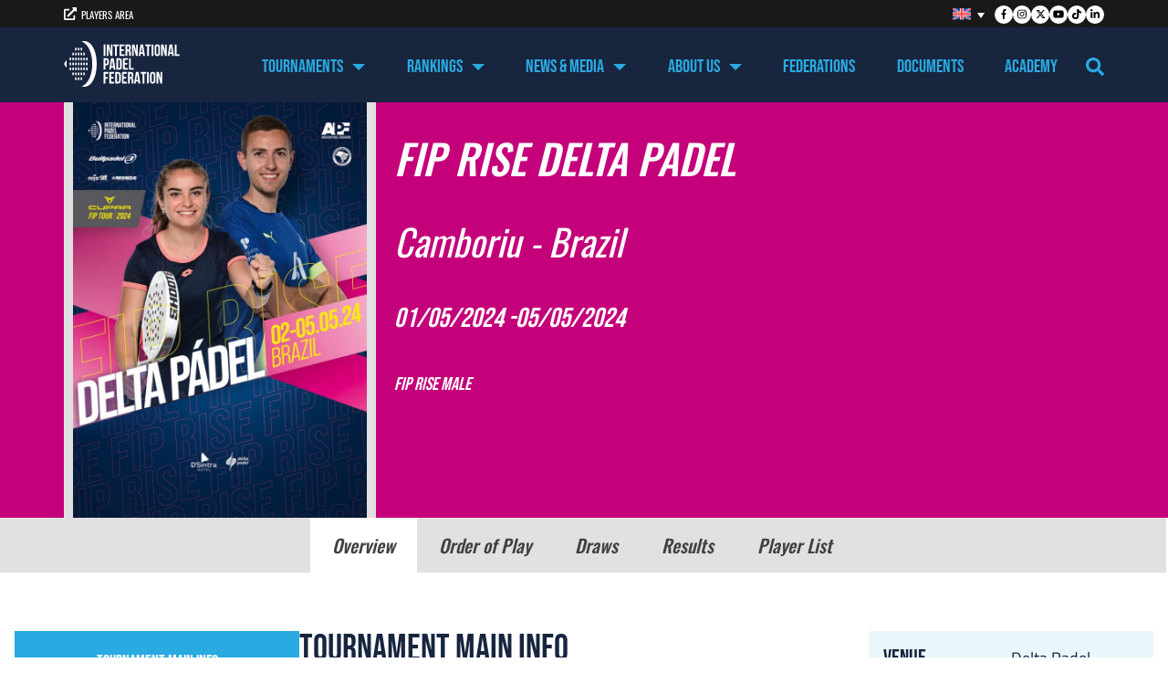

--- FILE ---
content_type: text/html; charset=UTF-8
request_url: https://www.padelfip.com/events/fip-rise-delta-padel-2024/
body_size: 35678
content:
<!doctype html><html lang="en-US"><head><meta charset="UTF-8"><meta name="viewport" content="width=device-width, initial-scale=1"><link rel="profile" href="https://gmpg.org/xfn/11"><meta name='robots' content='index, follow, max-image-preview:large, max-snippet:-1, max-video-preview:-1' /><style>img:is([sizes="auto" i], [sizes^="auto," i]) { contain-intrinsic-size: 3000px 1500px }</style><title>FIP RISE DELTA PADEL 2024 | Padel FIP</title><meta name="description" content="Camboriu - Brazil | 01/05/2024 - 05/05/2024 |" /><link rel="canonical" href="https://www.padelfip.com/events/fip-rise-delta-padel-2024/" /><meta property="og:locale" content="en_US" /><meta property="og:type" content="article" /><meta property="og:title" content="FIP RISE DELTA PADEL 2024 | Padel FIP" /><meta property="og:description" content="Camboriu - Brazil | 01/05/2024 - 05/05/2024 |" /><meta property="og:url" content="https://www.padelfip.com/events/fip-rise-delta-padel-2024/" /><meta property="og:site_name" content="Padel FIP" /><meta property="article:publisher" content="https://www.facebook.com/padelfip" /><meta property="article:modified_time" content="2024-05-05T22:56:28+00:00" /><meta property="og:image" content="https://www.padelfip.com/wp-content/uploads/2024/04/POSTER_RISE@05x-5.jpg" /><meta property="og:image:width" content="1754" /><meta property="og:image:height" content="2481" /><meta property="og:image:type" content="image/jpeg" /><meta name="twitter:card" content="summary_large_image" /><meta name="twitter:site" content="@padelfip" /> <script type="application/ld+json" class="yoast-schema-graph">{"@context":"https://schema.org","@graph":[{"@type":["WebPage","ItemPage"],"@id":"https://www.padelfip.com/events/fip-rise-delta-padel-2024/","url":"https://www.padelfip.com/events/fip-rise-delta-padel-2024/","name":"FIP RISE DELTA PADEL 2024 | Padel FIP","isPartOf":{"@id":"https://www.padelfip.com/#website"},"primaryImageOfPage":{"@id":"https://www.padelfip.com/events/fip-rise-delta-padel-2024/#primaryimage"},"image":{"@id":"https://www.padelfip.com/events/fip-rise-delta-padel-2024/#primaryimage"},"thumbnailUrl":"https://www.padelfip.com/wp-content/uploads/2024/04/POSTER_RISE@05x-5.jpg","datePublished":"2024-04-16T12:12:00+00:00","dateModified":"2024-05-05T22:56:28+00:00","description":"Camboriu - Brazil | 01/05/2024 - 05/05/2024 |","breadcrumb":{"@id":"https://www.padelfip.com/events/fip-rise-delta-padel-2024/#breadcrumb"},"inLanguage":"en-US","potentialAction":[{"@type":"ReadAction","target":["https://www.padelfip.com/events/fip-rise-delta-padel-2024/"]}]},{"@type":"ImageObject","inLanguage":"en-US","@id":"https://www.padelfip.com/events/fip-rise-delta-padel-2024/#primaryimage","url":"https://www.padelfip.com/wp-content/uploads/2024/04/POSTER_RISE@05x-5.jpg","contentUrl":"https://www.padelfip.com/wp-content/uploads/2024/04/POSTER_RISE@05x-5.jpg","width":1754,"height":2481},{"@type":"BreadcrumbList","@id":"https://www.padelfip.com/events/fip-rise-delta-padel-2024/#breadcrumb","itemListElement":[{"@type":"ListItem","position":1,"name":"Home","item":"https://www.padelfip.com/"},{"@type":"ListItem","position":2,"name":"FIP RISE DELTA PADEL"}]},{"@type":"WebSite","@id":"https://www.padelfip.com/#website","url":"https://www.padelfip.com/","name":"International Padel Federation","description":"The world governing body for the sport Padel","publisher":{"@id":"https://www.padelfip.com/#organization"},"alternateName":"Padel FIP","potentialAction":[{"@type":"SearchAction","target":{"@type":"EntryPoint","urlTemplate":"https://www.padelfip.com/?s={search_term_string}"},"query-input":{"@type":"PropertyValueSpecification","valueRequired":true,"valueName":"search_term_string"}}],"inLanguage":"en-US"},{"@type":"Organization","@id":"https://www.padelfip.com/#organization","name":"International Padel Federation","alternateName":"Padel FIP","url":"https://www.padelfip.com/","logo":{"@type":"ImageObject","inLanguage":"en-US","@id":"https://www.padelfip.com/#/schema/logo/image/","url":"https://www.padelfip.com/wp-content/uploads/2023/01/logo-fip-bianco.svg","contentUrl":"https://www.padelfip.com/wp-content/uploads/2023/01/logo-fip-bianco.svg","width":459,"height":181,"caption":"International Padel Federation"},"image":{"@id":"https://www.padelfip.com/#/schema/logo/image/"},"sameAs":["https://www.facebook.com/padelfip","https://x.com/padelfip","https://instagram.com/padelfip","https://www.youtube.com/@padelfip"]}]}</script> <style id='classic-theme-styles-inline-css'>/*! This file is auto-generated */
.wp-block-button__link{color:#fff;background-color:#32373c;border-radius:9999px;box-shadow:none;text-decoration:none;padding:calc(.667em + 2px) calc(1.333em + 2px);font-size:1.125em}.wp-block-file__button{background:#32373c;color:#fff;text-decoration:none}</style><style id='global-styles-inline-css'>:root{--wp--preset--aspect-ratio--square: 1;--wp--preset--aspect-ratio--4-3: 4/3;--wp--preset--aspect-ratio--3-4: 3/4;--wp--preset--aspect-ratio--3-2: 3/2;--wp--preset--aspect-ratio--2-3: 2/3;--wp--preset--aspect-ratio--16-9: 16/9;--wp--preset--aspect-ratio--9-16: 9/16;--wp--preset--color--black: #000000;--wp--preset--color--cyan-bluish-gray: #abb8c3;--wp--preset--color--white: #ffffff;--wp--preset--color--pale-pink: #f78da7;--wp--preset--color--vivid-red: #cf2e2e;--wp--preset--color--luminous-vivid-orange: #ff6900;--wp--preset--color--luminous-vivid-amber: #fcb900;--wp--preset--color--light-green-cyan: #7bdcb5;--wp--preset--color--vivid-green-cyan: #00d084;--wp--preset--color--pale-cyan-blue: #8ed1fc;--wp--preset--color--vivid-cyan-blue: #0693e3;--wp--preset--color--vivid-purple: #9b51e0;--wp--preset--gradient--vivid-cyan-blue-to-vivid-purple: linear-gradient(135deg,rgba(6,147,227,1) 0%,rgb(155,81,224) 100%);--wp--preset--gradient--light-green-cyan-to-vivid-green-cyan: linear-gradient(135deg,rgb(122,220,180) 0%,rgb(0,208,130) 100%);--wp--preset--gradient--luminous-vivid-amber-to-luminous-vivid-orange: linear-gradient(135deg,rgba(252,185,0,1) 0%,rgba(255,105,0,1) 100%);--wp--preset--gradient--luminous-vivid-orange-to-vivid-red: linear-gradient(135deg,rgba(255,105,0,1) 0%,rgb(207,46,46) 100%);--wp--preset--gradient--very-light-gray-to-cyan-bluish-gray: linear-gradient(135deg,rgb(238,238,238) 0%,rgb(169,184,195) 100%);--wp--preset--gradient--cool-to-warm-spectrum: linear-gradient(135deg,rgb(74,234,220) 0%,rgb(151,120,209) 20%,rgb(207,42,186) 40%,rgb(238,44,130) 60%,rgb(251,105,98) 80%,rgb(254,248,76) 100%);--wp--preset--gradient--blush-light-purple: linear-gradient(135deg,rgb(255,206,236) 0%,rgb(152,150,240) 100%);--wp--preset--gradient--blush-bordeaux: linear-gradient(135deg,rgb(254,205,165) 0%,rgb(254,45,45) 50%,rgb(107,0,62) 100%);--wp--preset--gradient--luminous-dusk: linear-gradient(135deg,rgb(255,203,112) 0%,rgb(199,81,192) 50%,rgb(65,88,208) 100%);--wp--preset--gradient--pale-ocean: linear-gradient(135deg,rgb(255,245,203) 0%,rgb(182,227,212) 50%,rgb(51,167,181) 100%);--wp--preset--gradient--electric-grass: linear-gradient(135deg,rgb(202,248,128) 0%,rgb(113,206,126) 100%);--wp--preset--gradient--midnight: linear-gradient(135deg,rgb(2,3,129) 0%,rgb(40,116,252) 100%);--wp--preset--font-size--small: 13px;--wp--preset--font-size--medium: 20px;--wp--preset--font-size--large: 36px;--wp--preset--font-size--x-large: 42px;--wp--preset--spacing--20: 0.44rem;--wp--preset--spacing--30: 0.67rem;--wp--preset--spacing--40: 1rem;--wp--preset--spacing--50: 1.5rem;--wp--preset--spacing--60: 2.25rem;--wp--preset--spacing--70: 3.38rem;--wp--preset--spacing--80: 5.06rem;--wp--preset--shadow--natural: 6px 6px 9px rgba(0, 0, 0, 0.2);--wp--preset--shadow--deep: 12px 12px 50px rgba(0, 0, 0, 0.4);--wp--preset--shadow--sharp: 6px 6px 0px rgba(0, 0, 0, 0.2);--wp--preset--shadow--outlined: 6px 6px 0px -3px rgba(255, 255, 255, 1), 6px 6px rgba(0, 0, 0, 1);--wp--preset--shadow--crisp: 6px 6px 0px rgba(0, 0, 0, 1);}:where(.is-layout-flex){gap: 0.5em;}:where(.is-layout-grid){gap: 0.5em;}body .is-layout-flex{display: flex;}.is-layout-flex{flex-wrap: wrap;align-items: center;}.is-layout-flex > :is(*, div){margin: 0;}body .is-layout-grid{display: grid;}.is-layout-grid > :is(*, div){margin: 0;}:where(.wp-block-columns.is-layout-flex){gap: 2em;}:where(.wp-block-columns.is-layout-grid){gap: 2em;}:where(.wp-block-post-template.is-layout-flex){gap: 1.25em;}:where(.wp-block-post-template.is-layout-grid){gap: 1.25em;}.has-black-color{color: var(--wp--preset--color--black) !important;}.has-cyan-bluish-gray-color{color: var(--wp--preset--color--cyan-bluish-gray) !important;}.has-white-color{color: var(--wp--preset--color--white) !important;}.has-pale-pink-color{color: var(--wp--preset--color--pale-pink) !important;}.has-vivid-red-color{color: var(--wp--preset--color--vivid-red) !important;}.has-luminous-vivid-orange-color{color: var(--wp--preset--color--luminous-vivid-orange) !important;}.has-luminous-vivid-amber-color{color: var(--wp--preset--color--luminous-vivid-amber) !important;}.has-light-green-cyan-color{color: var(--wp--preset--color--light-green-cyan) !important;}.has-vivid-green-cyan-color{color: var(--wp--preset--color--vivid-green-cyan) !important;}.has-pale-cyan-blue-color{color: var(--wp--preset--color--pale-cyan-blue) !important;}.has-vivid-cyan-blue-color{color: var(--wp--preset--color--vivid-cyan-blue) !important;}.has-vivid-purple-color{color: var(--wp--preset--color--vivid-purple) !important;}.has-black-background-color{background-color: var(--wp--preset--color--black) !important;}.has-cyan-bluish-gray-background-color{background-color: var(--wp--preset--color--cyan-bluish-gray) !important;}.has-white-background-color{background-color: var(--wp--preset--color--white) !important;}.has-pale-pink-background-color{background-color: var(--wp--preset--color--pale-pink) !important;}.has-vivid-red-background-color{background-color: var(--wp--preset--color--vivid-red) !important;}.has-luminous-vivid-orange-background-color{background-color: var(--wp--preset--color--luminous-vivid-orange) !important;}.has-luminous-vivid-amber-background-color{background-color: var(--wp--preset--color--luminous-vivid-amber) !important;}.has-light-green-cyan-background-color{background-color: var(--wp--preset--color--light-green-cyan) !important;}.has-vivid-green-cyan-background-color{background-color: var(--wp--preset--color--vivid-green-cyan) !important;}.has-pale-cyan-blue-background-color{background-color: var(--wp--preset--color--pale-cyan-blue) !important;}.has-vivid-cyan-blue-background-color{background-color: var(--wp--preset--color--vivid-cyan-blue) !important;}.has-vivid-purple-background-color{background-color: var(--wp--preset--color--vivid-purple) !important;}.has-black-border-color{border-color: var(--wp--preset--color--black) !important;}.has-cyan-bluish-gray-border-color{border-color: var(--wp--preset--color--cyan-bluish-gray) !important;}.has-white-border-color{border-color: var(--wp--preset--color--white) !important;}.has-pale-pink-border-color{border-color: var(--wp--preset--color--pale-pink) !important;}.has-vivid-red-border-color{border-color: var(--wp--preset--color--vivid-red) !important;}.has-luminous-vivid-orange-border-color{border-color: var(--wp--preset--color--luminous-vivid-orange) !important;}.has-luminous-vivid-amber-border-color{border-color: var(--wp--preset--color--luminous-vivid-amber) !important;}.has-light-green-cyan-border-color{border-color: var(--wp--preset--color--light-green-cyan) !important;}.has-vivid-green-cyan-border-color{border-color: var(--wp--preset--color--vivid-green-cyan) !important;}.has-pale-cyan-blue-border-color{border-color: var(--wp--preset--color--pale-cyan-blue) !important;}.has-vivid-cyan-blue-border-color{border-color: var(--wp--preset--color--vivid-cyan-blue) !important;}.has-vivid-purple-border-color{border-color: var(--wp--preset--color--vivid-purple) !important;}.has-vivid-cyan-blue-to-vivid-purple-gradient-background{background: var(--wp--preset--gradient--vivid-cyan-blue-to-vivid-purple) !important;}.has-light-green-cyan-to-vivid-green-cyan-gradient-background{background: var(--wp--preset--gradient--light-green-cyan-to-vivid-green-cyan) !important;}.has-luminous-vivid-amber-to-luminous-vivid-orange-gradient-background{background: var(--wp--preset--gradient--luminous-vivid-amber-to-luminous-vivid-orange) !important;}.has-luminous-vivid-orange-to-vivid-red-gradient-background{background: var(--wp--preset--gradient--luminous-vivid-orange-to-vivid-red) !important;}.has-very-light-gray-to-cyan-bluish-gray-gradient-background{background: var(--wp--preset--gradient--very-light-gray-to-cyan-bluish-gray) !important;}.has-cool-to-warm-spectrum-gradient-background{background: var(--wp--preset--gradient--cool-to-warm-spectrum) !important;}.has-blush-light-purple-gradient-background{background: var(--wp--preset--gradient--blush-light-purple) !important;}.has-blush-bordeaux-gradient-background{background: var(--wp--preset--gradient--blush-bordeaux) !important;}.has-luminous-dusk-gradient-background{background: var(--wp--preset--gradient--luminous-dusk) !important;}.has-pale-ocean-gradient-background{background: var(--wp--preset--gradient--pale-ocean) !important;}.has-electric-grass-gradient-background{background: var(--wp--preset--gradient--electric-grass) !important;}.has-midnight-gradient-background{background: var(--wp--preset--gradient--midnight) !important;}.has-small-font-size{font-size: var(--wp--preset--font-size--small) !important;}.has-medium-font-size{font-size: var(--wp--preset--font-size--medium) !important;}.has-large-font-size{font-size: var(--wp--preset--font-size--large) !important;}.has-x-large-font-size{font-size: var(--wp--preset--font-size--x-large) !important;}
:where(.wp-block-post-template.is-layout-flex){gap: 1.25em;}:where(.wp-block-post-template.is-layout-grid){gap: 1.25em;}
:where(.wp-block-columns.is-layout-flex){gap: 2em;}:where(.wp-block-columns.is-layout-grid){gap: 2em;}
:root :where(.wp-block-pullquote){font-size: 1.5em;line-height: 1.6;}</style><style id='bw-yt-ev-inline-css'>:root { --gap:16px; }

    .bw-yt-wrap {
        max-width:1200px;
        margin:0 auto;
    }

    .bw-yt-row {
        display:grid;
        grid-template-columns:repeat(auto-fill, minmax(300px, 1fr));
        gap:var(--gap);
    }

    .bw-card {
        background:#141414;
        border-radius:0; 
        overflow:hidden;
        border:1px solid #222;
        color:#f2f2f2;
        box-shadow:none; 
    }

    .bw-player,
    .bw-thumb {
        aspect-ratio:16/9;
        width:100%;
        display:block;
    }

    .bw-badge {
        position:absolute;
        top:8px;
        right:8px;
        background:#e10600;
        color:#fff;
        font-size:12px;
        padding:4px 8px;
        border-radius:4px;
        text-transform:uppercase;
        letter-spacing:0.5px;
    }

    .bw-card-head {
        position:relative;
    }

    .bw-meta {
        padding:12px 14px;
        color:#fff;
        display:block;
        font-size:15px;
        margin-bottom:4px;
        text-shadow:none;
    }

    .bw-meta b {
        color:#fff;
        display:block;
        font-size:15px;
        margin-bottom:4px;
        text-shadow:none;
    }

    .bw-grid {
        display:grid;
        grid-template-columns:repeat(auto-fill, minmax(220px, 1fr));
        gap:var(--gap);
    }

    .bw-vod .bw-thumb {
        object-fit:cover;
    }

    .bw-section-title {
        margin:24px 0 12px;
        font-size:20px;
        color:grey;
        text-shadow:none;
    }

    .bw-muted {
        opacity:.8;
        font-size:12px;
    }</style><link rel='stylesheet' id='wpml-legacy-dropdown-0-css' href='https://www.padelfip.com/wp-content/plugins/sitepress-multilingual-cms/templates/language-switchers/legacy-dropdown/style.min.css?ver=1' media='all' /><style id='wpml-legacy-dropdown-0-inline-css'>.wpml-ls-statics-shortcode_actions{background-color:#191919;}.wpml-ls-statics-shortcode_actions, .wpml-ls-statics-shortcode_actions .wpml-ls-sub-menu, .wpml-ls-statics-shortcode_actions a {border-color:#191919;}.wpml-ls-statics-shortcode_actions a, .wpml-ls-statics-shortcode_actions .wpml-ls-sub-menu a, .wpml-ls-statics-shortcode_actions .wpml-ls-sub-menu a:link, .wpml-ls-statics-shortcode_actions li:not(.wpml-ls-current-language) .wpml-ls-link, .wpml-ls-statics-shortcode_actions li:not(.wpml-ls-current-language) .wpml-ls-link:link {background-color:#191919;}.wpml-ls-statics-shortcode_actions .wpml-ls-sub-menu a:hover,.wpml-ls-statics-shortcode_actions .wpml-ls-sub-menu a:focus, .wpml-ls-statics-shortcode_actions .wpml-ls-sub-menu a:link:hover, .wpml-ls-statics-shortcode_actions .wpml-ls-sub-menu a:link:focus {background-color:#191919;}.wpml-ls-statics-shortcode_actions .wpml-ls-current-language > a {background-color:#191919;}.wpml-ls-statics-shortcode_actions .wpml-ls-current-language:hover>a, .wpml-ls-statics-shortcode_actions .wpml-ls-current-language>a:focus {background-color:#191919;}</style><link rel='stylesheet' id='padelfiptheme-style-css' href='https://www.padelfip.com/wp-content/themes/padelfiptheme/style.min.css?ver=1768821411' media='all' /><link rel='stylesheet' id='dflip-style-css' href='https://www.padelfip.com/wp-content/plugins/3d-flipbook-dflip-lite/assets/css/dflip.min.css?ver=2.4.20' media='all' /><link rel='stylesheet' id='header-style-css' href='https://www.padelfip.com/wp-content/themes/padelfiptheme/assets/css/header.min.css?ver=1767880792' media='all' /><link rel='stylesheet' id='slick-css' href='https://www.padelfip.com/wp-content/themes/padelfiptheme/assets/css/slick.css?ver=1.1' media='all' /><link rel='stylesheet' id='fancybox_style-css' href='https://www.padelfip.com/wp-content/themes/padelfiptheme/assets/css/jquery.fancybox.min.css?ver=6.7.4' media='all' /> <script id="wpml-cookie-js-extra" src="[data-uri]" defer></script> <script src="https://www.padelfip.com/wp-content/plugins/sitepress-multilingual-cms/res/js/cookies/language-cookie.js?ver=476000" id="wpml-cookie-js" defer data-wp-strategy="defer"></script> <script src="https://www.padelfip.com/wp-content/plugins/sitepress-multilingual-cms/templates/language-switchers/legacy-dropdown/script.min.js?ver=1" id="wpml-legacy-dropdown-0-js" defer data-deferred="1"></script> <script src="https://www.padelfip.com/wp-includes/js/jquery/jquery.min.js?ver=3.7.1" id="jquery-core-js"></script> <script src="https://www.padelfip.com/wp-includes/js/jquery/jquery-migrate.min.js?ver=3.4.1" id="jquery-migrate-js" defer data-deferred="1"></script> <script id="gallery_ajax-js-before" src="[data-uri]" defer></script> <script src="https://www.padelfip.com/wp-content/themes/padelfiptheme/assets/js/jquery.fancybox.min.js?ver=6.7.4" id="fancybox_script-js" defer data-deferred="1"></script> <link rel="https://api.w.org/" href="https://www.padelfip.com/wp-json/" /><link rel="alternate" title="JSON" type="application/json" href="https://www.padelfip.com/wp-json/wp/v2/events/151471" /><link rel="EditURI" type="application/rsd+xml" title="RSD" href="https://www.padelfip.com/xmlrpc.php?rsd" /><meta name="generator" content="WordPress 6.7.4" /><link rel='shortlink' href='https://www.padelfip.com/?p=151471' /><link rel="alternate" title="oEmbed (JSON)" type="application/json+oembed" href="https://www.padelfip.com/wp-json/oembed/1.0/embed?url=https%3A%2F%2Fwww.padelfip.com%2Fevents%2Ffip-rise-delta-padel-2024%2F" /><link rel="alternate" title="oEmbed (XML)" type="text/xml+oembed" href="https://www.padelfip.com/wp-json/oembed/1.0/embed?url=https%3A%2F%2Fwww.padelfip.com%2Fevents%2Ffip-rise-delta-padel-2024%2F&#038;format=xml" /><meta name="generator" content="WPML ver:4.7.6 stt:1,2;" /><style id="cat-color">asian-championships .logo_section .elementor-widget-container  {

			background-color: ;		

		}

		asian-championships .logo_section  {

			box-shadow: -1px 0px 0px 0px ;		

		}

	

		
		cupra-fip-tour .logo_section .elementor-widget-container  {

			background-color: ;		

		}

		cupra-fip-tour .logo_section  {

			box-shadow: -1px 0px 0px 0px ;		

		}

	

		
		european-championships .logo_section .elementor-widget-container  {

			background-color: #02275c;		

		}

		european-championships .logo_section  {

			box-shadow: -1px 0px 0px 0px #02275c;		

		}

	

		
		fip-promises-finals-2025 .logo_section .elementor-widget-container  {

			background-color: ;		

		}

		fip-promises-finals-2025 .logo_section  {

			box-shadow: -1px 0px 0px 0px ;		

		}

	

		
		fip-championship .logo_section .elementor-widget-container  {

			background-color: ;		

		}

		fip-championship .logo_section  {

			box-shadow: -1px 0px 0px 0px ;		

		}

	

		
		fip-eur-championship .logo_section .elementor-widget-container  {

			background-color: ;		

		}

		fip-eur-championship .logo_section  {

			box-shadow: -1px 0px 0px 0px ;		

		}

	

		
		fip-pp-master-finals .logo_section .elementor-widget-container  {

			background-color: ;		

		}

		fip-pp-master-finals .logo_section  {

			box-shadow: -1px 0px 0px 0px ;		

		}

	

		
		fip-pp-p2 .logo_section .elementor-widget-container  {

			background-color: ;		

		}

		fip-pp-p2 .logo_section  {

			box-shadow: -1px 0px 0px 0px ;		

		}

	

		
		fip-ppt-major .logo_section .elementor-widget-container  {

			background-color: #b49058;		

		}

		fip-ppt-major .logo_section  {

			box-shadow: -1px 0px 0px 0px #b49058;		

		}

	

		
		fip-ppt-p1 .logo_section .elementor-widget-container  {

			background-color: #9e9e9e;		

		}

		fip-ppt-p1 .logo_section  {

			box-shadow: -1px 0px 0px 0px #9e9e9e;		

		}

	

		
		fip-tour-bronze .logo_section .elementor-widget-container  {

			background-color: ;		

		}

		fip-tour-bronze .logo_section  {

			box-shadow: -1px 0px 0px 0px ;		

		}

	

		
		fip-tour-finals .logo_section .elementor-widget-container  {

			background-color: #02275c;		

		}

		fip-tour-finals .logo_section  {

			box-shadow: -1px 0px 0px 0px #02275c;		

		}

	

		
		fip-tour-gold .logo_section .elementor-widget-container  {

			background-color: #99991a;		

		}

		fip-tour-gold .logo_section  {

			box-shadow: -1px 0px 0px 0px #99991a;		

		}

	

		
		fip-tour-platinum .logo_section .elementor-widget-container  {

			background-color: #59637e;		

		}

		fip-tour-platinum .logo_section  {

			box-shadow: -1px 0px 0px 0px #59637e;		

		}

	

		
		fip-tour-promises .logo_section .elementor-widget-container  {

			background-color: #ff6000;		

		}

		fip-tour-promises .logo_section  {

			box-shadow: -1px 0px 0px 0px #ff6000;		

		}

	

		
		fip-tour-promises-africa .logo_section .elementor-widget-container  {

			background-color: ;		

		}

		fip-tour-promises-africa .logo_section  {

			box-shadow: -1px 0px 0px 0px ;		

		}

	

		
		fip-tour-promises-america .logo_section .elementor-widget-container  {

			background-color: ;		

		}

		fip-tour-promises-america .logo_section  {

			box-shadow: -1px 0px 0px 0px ;		

		}

	

		
		fip-tour-promises-asia .logo_section .elementor-widget-container  {

			background-color: ;		

		}

		fip-tour-promises-asia .logo_section  {

			box-shadow: -1px 0px 0px 0px ;		

		}

	

		
		fip-tour-promises-europe .logo_section .elementor-widget-container  {

			background-color: ;		

		}

		fip-tour-promises-europe .logo_section  {

			box-shadow: -1px 0px 0px 0px ;		

		}

	

		
		fip-tour-promotion .logo_section .elementor-widget-container  {

			background-color: #00a84f;		

		}

		fip-tour-promotion .logo_section  {

			box-shadow: -1px 0px 0px 0px #00a84f;		

		}

	

		
		fip-tour-rise .logo_section .elementor-widget-container  {

			background-color: #c4007a;		

		}

		fip-tour-rise .logo_section  {

			box-shadow: -1px 0px 0px 0px #c4007a;		

		}

	

		
		fip-tour-silver .logo_section .elementor-widget-container  {

			background-color: ;		

		}

		fip-tour-silver .logo_section  {

			box-shadow: -1px 0px 0px 0px ;		

		}

	

		
		fip-tour-star .logo_section .elementor-widget-container  {

			background-color: #2983c8;		

		}

		fip-tour-star .logo_section  {

			box-shadow: -1px 0px 0px 0px #2983c8;		

		}

	

		
		junior-european-championships .logo_section .elementor-widget-container  {

			background-color: #02275c;		

		}

		junior-european-championships .logo_section  {

			box-shadow: -1px 0px 0px 0px #02275c;		

		}

	

		
		junior-world-championships .logo_section .elementor-widget-container  {

			background-color: #02275c;		

		}

		junior-world-championships .logo_section  {

			box-shadow: -1px 0px 0px 0px #02275c;		

		}

	

		
		juniors-panamerican-championships .logo_section .elementor-widget-container  {

			background-color: ;		

		}

		juniors-panamerican-championships .logo_section  {

			box-shadow: -1px 0px 0px 0px ;		

		}

	

		
		premier-padel .logo_section .elementor-widget-container  {

			background-color: ;		

		}

		premier-padel .logo_section  {

			box-shadow: -1px 0px 0px 0px ;		

		}

	

		
		senior-european-championships .logo_section .elementor-widget-container  {

			background-color: #02275c;		

		}

		senior-european-championships .logo_section  {

			box-shadow: -1px 0px 0px 0px #02275c;		

		}

	

		
		senior-world-championships .logo_section .elementor-widget-container  {

			background-color: #02275c;		

		}

		senior-world-championships .logo_section  {

			box-shadow: -1px 0px 0px 0px #02275c;		

		}

	

		
		world-championships .logo_section .elementor-widget-container  {

			background-color: #02275c;		

		}

		world-championships .logo_section  {

			box-shadow: -1px 0px 0px 0px #02275c;		

		}</style><link rel="icon" href="https://www.padelfip.com/wp-content/uploads/2023/02/FIP-favicon.png" sizes="32x32" /><link rel="icon" href="https://www.padelfip.com/wp-content/uploads/2023/02/FIP-favicon.png" sizes="192x192" /><link rel="apple-touch-icon" href="https://www.padelfip.com/wp-content/uploads/2023/02/FIP-favicon.png" /><meta name="msapplication-TileImage" content="https://www.padelfip.com/wp-content/uploads/2023/02/FIP-favicon.png" /> <script src="[data-uri]" defer></script> <style>#skip a {

			display: block;

			position: absolute;

			left: -999px;

			top: -999px;

		}



		#skip a:focus {

			left: 0;

			top: 0;

			padding: 3px;

			background: #ffc;

			border: 1px solid #990000;

		}</style>
 <script src="[data-uri]" defer></script> <link rel="preload" fetchpriority="high" as="image" href="https://www.padelfip.com/wp-content/uploads/2026/01/WINNER-FIP-SILVER-MELBOURNE.jpg" type="image/webp"></head><body class="events-template-default single single-events postid-151471 wp-custom-logo no-sidebar"><div id="page" class="site"><a class="skip-link screen-reader-text"
href="#primary">Skip to content</a><header class="header"><div class="header_top"><div class="header_top__wrapper"><div class="header_top__col"><a class="player-area" title="player area" aria-label="players area"
href="https://uno.padelfip.com/" target="_blank"><svg xmlns="http://www.w3.org/2000/svg"
height="1em"
viewBox="0 0 512 512">
<path
d="M432,320H400a16,16,0,0,0-16,16V448H64V128H208a16,16,0,0,0,16-16V80a16,16,0,0,0-16-16H48A48,48,0,0,0,0,112V464a48,48,0,0,0,48,48H400a48,48,0,0,0,48-48V336A16,16,0,0,0,432,320ZM488,0h-128c-21.37,0-32.05,25.91-17,41l35.73,35.73L135,320.37a24,24,0,0,0,0,34L157.67,377a24,24,0,0,0,34,0L435.28,133.32,471,169c15,15,41,4.5,41-17V24A24,24,0,0,0,488,0Z" />
</svg>PLAYERS AREA</a></div><div class="header_top__col"><div class="header_top__language-switcher"><div
class="wpml-ls-statics-shortcode_actions wpml-ls wpml-ls-legacy-dropdown js-wpml-ls-legacy-dropdown"><ul><li tabindex="0" class="wpml-ls-slot-shortcode_actions wpml-ls-item wpml-ls-item-en wpml-ls-current-language wpml-ls-first-item wpml-ls-item-legacy-dropdown">
<a href="#" class="js-wpml-ls-item-toggle wpml-ls-item-toggle">
<img
class="wpml-ls-flag"
src="https://www.padelfip.com/wp-content/plugins/sitepress-multilingual-cms/res/flags/en.svg"
alt="English"
width=20
height=20
/></a><ul class="wpml-ls-sub-menu"><li class="wpml-ls-slot-shortcode_actions wpml-ls-item wpml-ls-item-es wpml-ls-last-item">
<a href="https://www.padelfip.com/es/eventos/fip-rise-delta-padel-2024/" class="wpml-ls-link">
<img
class="wpml-ls-flag"
src="https://www.padelfip.com/wp-content/plugins/sitepress-multilingual-cms/res/flags/es.svg"
alt="Spanish"
width=20
height=20
/></a></li></ul></li></ul></div></div><div class="header_social-links"><a class="header_social-link" href="https://www.facebook.com/padelfip" title="Facebook"
aria-label="Facebook" target="_blank"><svg xmlns="http://www.w3.org/2000/svg"
height="1em"
viewBox="0 0 320 512">
<path
d="M279.14 288l14.22-92.66h-88.91v-60.13c0-25.35 12.42-50.06 52.24-50.06h40.42V6.26S260.43 0 225.36 0c-73.22 0-121.08 44.38-121.08 124.72v70.62H22.89V288h81.39v224h100.17V288z" />
</svg><span class="screen-reader">Facebook</span></a><a class="header_social-link" href="https://instagram.com/padelfip" title="Instagram"
aria-label="Instagram" target="_blank"><svg xmlns="http://www.w3.org/2000/svg"
height="1em"
viewBox="0 0 448 512">
<path
d="M224.1 141c-63.6 0-114.9 51.3-114.9 114.9s51.3 114.9 114.9 114.9S339 319.5 339 255.9 287.7 141 224.1 141zm0 189.6c-41.1 0-74.7-33.5-74.7-74.7s33.5-74.7 74.7-74.7 74.7 33.5 74.7 74.7-33.6 74.7-74.7 74.7zm146.4-194.3c0 14.9-12 26.8-26.8 26.8-14.9 0-26.8-12-26.8-26.8s12-26.8 26.8-26.8 26.8 12 26.8 26.8zm76.1 27.2c-1.7-35.9-9.9-67.7-36.2-93.9-26.2-26.2-58-34.4-93.9-36.2-37-2.1-147.9-2.1-184.9 0-35.8 1.7-67.6 9.9-93.9 36.1s-34.4 58-36.2 93.9c-2.1 37-2.1 147.9 0 184.9 1.7 35.9 9.9 67.7 36.2 93.9s58 34.4 93.9 36.2c37 2.1 147.9 2.1 184.9 0 35.9-1.7 67.7-9.9 93.9-36.2 26.2-26.2 34.4-58 36.2-93.9 2.1-37 2.1-147.8 0-184.8zM398.8 388c-7.8 19.6-22.9 34.7-42.6 42.6-29.5 11.7-99.5 9-132.1 9s-102.7 2.6-132.1-9c-19.6-7.8-34.7-22.9-42.6-42.6-11.7-29.5-9-99.5-9-132.1s-2.6-102.7 9-132.1c7.8-19.6 22.9-34.7 42.6-42.6 29.5-11.7 99.5-9 132.1-9s102.7-2.6 132.1 9c19.6 7.8 34.7 22.9 42.6 42.6 11.7 29.5 9 99.5 9 132.1s2.7 102.7-9 132.1z" />
</svg><span class="screen-reader">Instagram</span></a><a class="header_social-link" href="https://twitter.com/padelfip" title="Twitter"
aria-label="Twitter" target="_blank"><svg xmlns="http://www.w3.org/2000/svg"
height="1em"
viewBox="0 0 512 512">
<path
d="M389.2 48h70.6L305.6 224.2 487 464H345L233.7 318.6 106.5 464H35.8L200.7 275.5 26.8 48H172.4L272.9 180.9 389.2 48zM364.4 421.8h39.1L151.1 88h-42L364.4 421.8z" />
</svg><span class="screen-reader">Twitter</span></a><a class="header_social-link" href="https://www.youtube.com/@padelfip" title="Youtube"
aria-label="Youtube" target="_blank"><svg xmlns="http://www.w3.org/2000/svg"
height="1em"
viewBox="0 0 576 512">
<path
d="M549.655 124.083c-6.281-23.65-24.787-42.276-48.284-48.597C458.781 64 288 64 288 64S117.22 64 74.629 75.486c-23.497 6.322-42.003 24.947-48.284 48.597-11.412 42.867-11.412 132.305-11.412 132.305s0 89.438 11.412 132.305c6.281 23.65 24.787 41.5 48.284 47.821C117.22 448 288 448 288 448s170.78 0 213.371-11.486c23.497-6.321 42.003-24.171 48.284-47.821 11.412-42.867 11.412-132.305 11.412-132.305s0-89.438-11.412-132.305zm-317.51 213.508V175.185l142.739 81.205-142.739 81.201z" />
</svg><span class="screen-reader">Youtube</span></a><a class="header_social-link" href="https://www.tiktok.com/@padelfip" title="Tiktok"
aria-label="Tiktok" target="_blank"><svg xmlns="http://www.w3.org/2000/svg" height="1em"
viewBox="0 0 448 512">
<path
d="M448 209.9a210.1 210.1 0 0 1 -122.8-39.3V349.4A162.6 162.6 0 1 1 185 188.3V278.2a74.6 74.6 0 1 0 52.2 71.2V0l88 0a121.2 121.2 0 0 0 1.9 22.2h0A122.2 122.2 0 0 0 381 102.4a121.4 121.4 0 0 0 67 20.1z" />
</svg><span class="screen-reader">Tiktok</span></a><a class="header_social-link"
href="https://www.linkedin.com/company/fip-international-padel-federation/"
title="Linkedin" aria-label="Linkedin" target="_blank"><svg
xmlns="http://www.w3.org/2000/svg" height="1em"
viewBox="0 0 448 512">
<path
d="M100.3 448H7.4V148.9h92.9zM53.8 108.1C24.1 108.1 0 83.5 0 53.8a53.8 53.8 0 0 1 107.6 0c0 29.7-24.1 54.3-53.8 54.3zM447.9 448h-92.7V302.4c0-34.7-.7-79.2-48.3-79.2-48.3 0-55.7 37.7-55.7 76.7V448h-92.8V148.9h89.1v40.8h1.3c12.4-23.5 42.7-48.3 87.9-48.3 94 0 111.3 61.9 111.3 142.3V448z" />
</svg><span class="screen-reader">Linkedin</span></a></div></div></div></div><div class="header_content"><div class="header_content__wrapper"><div class="header_logo"><a href="https://www.padelfip.com/"
title="Padel FIP"
aria-label="Padel FIP" rel="home"><img width="127" height="50" src="https://www.padelfip.com/wp-content/uploads/2023/01/logo-fip-bianco.svg" class="header-logo"
alt="Padel FIP"></a></div><div class="header_menu"><div class="header_menu_hamburger" id='menu_mobile'><p class="screen-reader-text">Menu</p><span></span><span></span><span></span></div><nav class="mainMenu__Main" role="navigation" aria-labelledby="menu_mobile"><div class="mainMenu__Main-inner-container"><div class="menu-main-menu-container"><ul id="menu-main-menu" class="menu"><li class="menu-item menu-item-type-custom menu-item-object-custom menu-item-has-children"><a href="#" aria-haspopup="true" aria-expanded="false">Tournaments</a><button class="submenu-toggle" aria-label="Toggle submenu" aria-expanded="false" tabindex="0"></button><ul class="sub-menu" role="menu"><li class="menu-item menu-item-type-custom menu-item-object-custom menu-item-has-children"><a href="#" aria-haspopup="true" aria-expanded="false">QATAR Airways Premier Padel Tour</a><button class="submenu-toggle" aria-label="Toggle submenu" aria-expanded="false" tabindex="0"></button><ul class="sub-menu" role="menu"><li class="menu-item menu-item-type-custom menu-item-object-custom"><a href="https://www.padelfip.com/calendar-premier-padel/?events-year=2026">2026</a></li><li class="menu-item menu-item-type-custom menu-item-object-custom"><a href="https://www.padelfip.com/calendar-premier-padel/?events-year=2025">2025</a></li><li class="menu-item menu-item-type-custom menu-item-object-custom"><a href="https://www.padelfip.com/calendar-premier-padel/?events-year=2024">2024</a></li><li class="menu-item menu-item-type-custom menu-item-object-custom"><a href="https://www.padelfip.com/calendar-premier-padel/?events-year=2023">2023</a></li></ul></li><li class="menu-item menu-item-type-custom menu-item-object-custom menu-item-has-children"><a href="#" aria-haspopup="true" aria-expanded="false">Cupra FIP Tour Calendar</a><button class="submenu-toggle" aria-label="Toggle submenu" aria-expanded="false" tabindex="0"></button><ul class="sub-menu" role="menu"><li class="menu-item menu-item-type-custom menu-item-object-custom"><a href="https://www.padelfip.com/calendar-cupra-fip-tour/?events-year=2026">2026</a></li><li class="menu-item menu-item-type-custom menu-item-object-custom"><a href="https://www.padelfip.com/calendar-cupra-fip-tour/?events-year=2025">2025</a></li><li class="menu-item menu-item-type-custom menu-item-object-custom"><a href="https://www.padelfip.com/calendar-cupra-fip-tour/?events-year=2024">2024</a></li><li class="menu-item menu-item-type-custom menu-item-object-custom"><a href="https://www.padelfip.com/calendar-cupra-fip-tour/?events-year=2023">2023</a></li></ul></li><li class="menu-item menu-item-type-custom menu-item-object-custom menu-item-has-children"><a href="#" aria-haspopup="true" aria-expanded="false">FIP Championships Calendar</a><button class="submenu-toggle" aria-label="Toggle submenu" aria-expanded="false" tabindex="0"></button><ul class="sub-menu" role="menu"><li class="menu-item menu-item-type-custom menu-item-object-custom"><a href="https://www.padelfip.com/calendar-fip-championships/?events-year=2025">2025</a></li><li class="menu-item menu-item-type-custom menu-item-object-custom"><a href="https://www.padelfip.com/calendar-fip-championships/?events-year=2024">2024</a></li><li class="menu-item menu-item-type-custom menu-item-object-custom"><a href="https://www.padelfip.com/calendar-fip-championships/?events-year=2023">2023</a></li></ul></li><li class="menu-item menu-item-type-custom menu-item-object-custom menu-item-has-children"><a href="#" aria-haspopup="true" aria-expanded="false">FIP Promises Calendar</a><button class="submenu-toggle" aria-label="Toggle submenu" aria-expanded="false" tabindex="0"></button><ul class="sub-menu" role="menu"><li class="menu-item menu-item-type-custom menu-item-object-custom"><a href="https://www.padelfip.com/calendar-fip-tour-promises/?events-year=2026">2026</a></li><li class="menu-item menu-item-type-custom menu-item-object-custom"><a href="https://www.padelfip.com/calendar-fip-tour-promises/?events-year=2025">2025</a></li><li class="menu-item menu-item-type-custom menu-item-object-custom"><a href="https://www.padelfip.com/calendar-fip-tour-promises/?events-year=2024">2024</a></li><li class="menu-item menu-item-type-custom menu-item-object-custom"><a href="https://www.padelfip.com/calendar-fip-tour-promises/?events-year=2023">2023</a></li></ul></li><li class="menu-item menu-item-type-custom menu-item-object-custom"><a href="https://www.padelfip.com/calendar">All</a></li><li class="menu-item menu-item-type-custom menu-item-object-custom menu-item-has-children"><a href="#" aria-haspopup="true" aria-expanded="false">Historical Circuit Statistics</a><button class="submenu-toggle" aria-label="Toggle submenu" aria-expanded="false" tabindex="0"></button><ul class="sub-menu" role="menu"><li class="menu-item menu-item-type-post_type menu-item-object-page"><a href="https://www.padelfip.com/titles-and-finals/">Titles and Finals</a></li><li class="menu-item menu-item-type-post_type menu-item-object-page"><a href="https://www.padelfip.com/players-overall-titles/">Players Overall Titles</a></li><li class="menu-item menu-item-type-post_type menu-item-object-page"><a href="https://www.padelfip.com/cupra-fip-tour-titles/">Cupra Fip Tour Titles</a></li></ul></li><li class="menu-item menu-item-type-post_type menu-item-object-page"><a href="https://www.padelfip.com/gamechangers/">Gamechangers</a></li><li class="menu-item menu-item-type-post_type menu-item-object-page"><a href="https://www.padelfip.com/referee-chair-umpire-application/">Referee / Chair Umpire Application</a></li></ul></li><li class="menu-item menu-item-type-custom menu-item-object-custom menu-item-has-children"><a href="#" aria-haspopup="true" aria-expanded="false">Rankings</a><button class="submenu-toggle" aria-label="Toggle submenu" aria-expanded="false" tabindex="0"></button><ul class="sub-menu" role="menu"><li class="menu-item menu-item-type-post_type menu-item-object-page"><a href="https://www.padelfip.com/ranking-male/">Ranking Male</a></li><li class="menu-item menu-item-type-post_type menu-item-object-page"><a href="https://www.padelfip.com/ranking-female/">Ranking Female</a></li><li class="menu-item menu-item-type-custom menu-item-object-custom menu-item-has-children"><a href="#" aria-haspopup="true" aria-expanded="false">Race</a><button class="submenu-toggle" aria-label="Toggle submenu" aria-expanded="false" tabindex="0"></button><ul class="sub-menu" role="menu"><li class="menu-item menu-item-type-post_type menu-item-object-page"><a href="https://www.padelfip.com/race-fip-top-100-male/">Race Fip Top 100 Male</a></li><li class="menu-item menu-item-type-post_type menu-item-object-page"><a href="https://www.padelfip.com/race-fip-top-100-female/">Race Fip Top 100 Female</a></li></ul></li><li class="menu-item menu-item-type-custom menu-item-object-custom menu-item-has-children"><a href="#" aria-haspopup="true" aria-expanded="false">Promises’ Rankings</a><button class="submenu-toggle" aria-label="Toggle submenu" aria-expanded="false" tabindex="0"></button><ul class="sub-menu" role="menu"><li class="menu-item menu-item-type-custom menu-item-object-custom menu-item-has-children"><a href="#" aria-haspopup="true" aria-expanded="false">Africa</a><button class="submenu-toggle" aria-label="Toggle submenu" aria-expanded="false" tabindex="0"></button><ul class="sub-menu" role="menu"><li class="menu-item menu-item-type-post_type menu-item-object-page"><a href="https://www.padelfip.com/ranking-junior-male-african/">Ranking Junior Male African</a></li><li class="menu-item menu-item-type-post_type menu-item-object-page"><a href="https://www.padelfip.com/ranking-junior-female-african/">Ranking Junior Female African</a></li></ul></li><li class="menu-item menu-item-type-custom menu-item-object-custom menu-item-has-children"><a href="#" aria-haspopup="true" aria-expanded="false">America</a><button class="submenu-toggle" aria-label="Toggle submenu" aria-expanded="false" tabindex="0"></button><ul class="sub-menu" role="menu"><li class="menu-item menu-item-type-post_type menu-item-object-page"><a href="https://www.padelfip.com/ranking-junior-male-american/">Ranking Junior Male American</a></li><li class="menu-item menu-item-type-post_type menu-item-object-page"><a href="https://www.padelfip.com/ranking-junior-female-american/">Ranking Junior Female American</a></li></ul></li><li class="menu-item menu-item-type-custom menu-item-object-custom menu-item-has-children"><a href="#" aria-haspopup="true" aria-expanded="false">Asia</a><button class="submenu-toggle" aria-label="Toggle submenu" aria-expanded="false" tabindex="0"></button><ul class="sub-menu" role="menu"><li class="menu-item menu-item-type-post_type menu-item-object-page"><a href="https://www.padelfip.com/ranking-junior-male-asian/">Ranking Junior Male Asian</a></li><li class="menu-item menu-item-type-post_type menu-item-object-page"><a href="https://www.padelfip.com/ranking-junior-female-asian/">Ranking Junior Female Asian</a></li></ul></li><li class="menu-item menu-item-type-custom menu-item-object-custom menu-item-has-children"><a href="#" aria-haspopup="true" aria-expanded="false">Europe</a><button class="submenu-toggle" aria-label="Toggle submenu" aria-expanded="false" tabindex="0"></button><ul class="sub-menu" role="menu"><li class="menu-item menu-item-type-post_type menu-item-object-page"><a href="https://www.padelfip.com/ranking-junior-male-european/">Ranking Junior Male European</a></li><li class="menu-item menu-item-type-post_type menu-item-object-page"><a href="https://www.padelfip.com/ranking-junior-female-european/">Ranking Junior Female European</a></li></ul></li></ul></li><li class="menu-item menu-item-type-post_type menu-item-object-page"><a href="https://www.padelfip.com/national-teams-rankings/">National Teams Rankings</a></li><li class="menu-item menu-item-type-post_type menu-item-object-page"><a href="https://www.padelfip.com/ranking-history/">Ranking History</a></li><li class="menu-item menu-item-type-post_type menu-item-object-page"><a href="https://www.padelfip.com/ranking-system-points-breakdown/">System &#038; Points Breakdown</a></li></ul></li><li class="menu-item menu-item-type-custom menu-item-object-custom menu-item-has-children"><a href="#" aria-haspopup="true" aria-expanded="false">News &#038; Media</a><button class="submenu-toggle" aria-label="Toggle submenu" aria-expanded="false" tabindex="0"></button><ul class="sub-menu" role="menu"><li class="menu-item menu-item-type-post_type menu-item-object-page current_page_parent menu-item-has-children"><a href="https://www.padelfip.com/news/" aria-haspopup="true" aria-expanded="false">News</a><button class="submenu-toggle" aria-label="Toggle submenu" aria-expanded="false" tabindex="0"></button><ul class="sub-menu" role="menu"><li class="menu-item menu-item-type-taxonomy menu-item-object-category"><a href="https://www.padelfip.com/category/fip/">FIP</a></li><li class="menu-item menu-item-type-taxonomy menu-item-object-category menu-item-has-children"><a href="https://www.padelfip.com/category/premier-padel/" aria-haspopup="true" aria-expanded="false">PREMIER PADEL</a><button class="submenu-toggle" aria-label="Toggle submenu" aria-expanded="false" tabindex="0"></button><ul class="sub-menu" role="menu"><li class="menu-item menu-item-type-taxonomy menu-item-object-category"><a href="https://www.padelfip.com/category/premier-padel/premier-padel-major/">PREMIER PADEL MAJOR</a></li><li class="menu-item menu-item-type-taxonomy menu-item-object-category"><a href="https://www.padelfip.com/category/premier-padel/premier-padel-p1/">PREMIER PADEL P1</a></li><li class="menu-item menu-item-type-taxonomy menu-item-object-category"><a href="https://www.padelfip.com/category/premier-padel/premier-padel-p2/">PREMIER PADEL P2</a></li><li class="menu-item menu-item-type-taxonomy menu-item-object-category"><a href="https://www.padelfip.com/category/premier-padel/premier-padel-finals/">PREMIER PADEL FINALS</a></li></ul></li><li class="menu-item menu-item-type-taxonomy menu-item-object-category menu-item-has-children"><a href="https://www.padelfip.com/category/cupra-fip-tour/" aria-haspopup="true" aria-expanded="false">CUPRA FIP TOUR</a><button class="submenu-toggle" aria-label="Toggle submenu" aria-expanded="false" tabindex="0"></button><ul class="sub-menu" role="menu"><li class="menu-item menu-item-type-taxonomy menu-item-object-category"><a href="https://www.padelfip.com/category/cupra-fip-tour/fip-platinum/">FIP PLATINUM</a></li><li class="menu-item menu-item-type-taxonomy menu-item-object-category"><a href="https://www.padelfip.com/category/cupra-fip-tour/fip-gold/">FIP GOLD</a></li><li class="menu-item menu-item-type-taxonomy menu-item-object-category"><a href="https://www.padelfip.com/category/cupra-fip-tour/fip-silver/">FIP SILVER</a></li><li class="menu-item menu-item-type-taxonomy menu-item-object-category"><a href="https://www.padelfip.com/category/cupra-fip-tour/fip-bronze/">FIP BRONZE</a></li><li class="menu-item menu-item-type-custom menu-item-object-custom menu-item-has-children"><a href="#" aria-haspopup="true" aria-expanded="false">ARCHIVE</a><button class="submenu-toggle" aria-label="Toggle submenu" aria-expanded="false" tabindex="0"></button><ul class="sub-menu" role="menu"><li class="menu-item menu-item-type-taxonomy menu-item-object-category"><a href="https://www.padelfip.com/category/cupra-fip-tour/fip-star/">FIP STAR</a></li><li class="menu-item menu-item-type-taxonomy menu-item-object-category"><a href="https://www.padelfip.com/category/cupra-fip-tour/fip-rise/">FIP RISE</a></li><li class="menu-item menu-item-type-taxonomy menu-item-object-category"><a href="https://www.padelfip.com/category/cupra-fip-tour/fip-promotion/">FIP PROMOTION</a></li></ul></li></ul></li><li class="menu-item menu-item-type-taxonomy menu-item-object-category menu-item-has-children"><a href="https://www.padelfip.com/category/fip-championships/" aria-haspopup="true" aria-expanded="false">FIP CHAMPIONSHIPS</a><button class="submenu-toggle" aria-label="Toggle submenu" aria-expanded="false" tabindex="0"></button><ul class="sub-menu" role="menu"><li class="menu-item menu-item-type-taxonomy menu-item-object-category"><a href="https://www.padelfip.com/category/fip-championships/fip-euro-padel-cup/">FIP EURO PADEL CUP</a></li><li class="menu-item menu-item-type-taxonomy menu-item-object-category menu-item-has-children"><a href="https://www.padelfip.com/category/fip-championships/european-championships/" aria-haspopup="true" aria-expanded="false">FIP EUROPEAN CHAMPIONSHIPS</a><button class="submenu-toggle" aria-label="Toggle submenu" aria-expanded="false" tabindex="0"></button><ul class="sub-menu" role="menu"><li class="menu-item menu-item-type-taxonomy menu-item-object-category"><a href="https://www.padelfip.com/category/fip-championships/european-championships/european-padel-championships-qualifiers/">EUROPEAN PADEL CHAMPIONSHIPS QUALIFIERS</a></li></ul></li><li class="menu-item menu-item-type-taxonomy menu-item-object-category menu-item-has-children"><a href="https://www.padelfip.com/category/fip-championships/fip-world-padel-championships/" aria-haspopup="true" aria-expanded="false">FIP WORLD PADEL CHAMPIONSHIPS</a><button class="submenu-toggle" aria-label="Toggle submenu" aria-expanded="false" tabindex="0"></button><ul class="sub-menu" role="menu"><li class="menu-item menu-item-type-taxonomy menu-item-object-category"><a href="https://www.padelfip.com/category/fip-championships/fip-world-padel-championships/fip-world-padel-championships-asia-africa/">FIP WORLD PADEL CHAMPIONSHIPS QUALIFIERS ASIA-AFRICA</a></li></ul></li><li class="menu-item menu-item-type-taxonomy menu-item-object-category"><a href="https://www.padelfip.com/category/fip-championships/fip-junior-world-cup/">FIP JUNIOR WORLD CUP</a></li><li class="menu-item menu-item-type-taxonomy menu-item-object-category"><a href="https://www.padelfip.com/category/fip-championships/fip-asian-juniors-padel-champioships/">FIP JUNIORS ASIAN PADEL CHAMPIOSHIPS</a></li><li class="menu-item menu-item-type-taxonomy menu-item-object-category"><a href="https://www.padelfip.com/category/fip-championships/fip-juniors-european-championships/">FIP JUNIORS EUROPEAN CHAMPIONSHIPS</a></li><li class="menu-item menu-item-type-taxonomy menu-item-object-category"><a href="https://www.padelfip.com/category/fip-championships/fip-juniors-world-championships/">FIP JUNIORS WORLD CHAMPIONSHIPS</a></li><li class="menu-item menu-item-type-taxonomy menu-item-object-category"><a href="https://www.padelfip.com/category/fip-championships/fip-juniors-panamerican-padel-cham/">FIP JUNIORS PANAMERICAN PADEL CHAMPIONSHIPS</a></li><li class="menu-item menu-item-type-taxonomy menu-item-object-category"><a href="https://www.padelfip.com/category/fip-championships/junior-final-master/">JUNIOR FINAL MASTER</a></li><li class="menu-item menu-item-type-taxonomy menu-item-object-category"><a href="https://www.padelfip.com/category/fip-championships/seniors-european-championships/">SENIORS EUROPEAN CHAMPIONSHIPS</a></li><li class="menu-item menu-item-type-taxonomy menu-item-object-category"><a href="https://www.padelfip.com/category/fip-championships/seniors-world-championships/">SENIORS WORLD CHAMPIONSHIPS</a></li></ul></li><li class="menu-item menu-item-type-taxonomy menu-item-object-category"><a href="https://www.padelfip.com/category/promises-fip-tour/">PROMISES FIP TOUR</a></li><li class="menu-item menu-item-type-taxonomy menu-item-object-category"><a href="https://www.padelfip.com/category/european-games/">EUROPEAN GAMES</a></li></ul></li><li class="menu-item menu-item-type-custom menu-item-object-custom"><a href="https://www.padelfip.com/gallery/">Photo Galleries</a></li></ul></li><li class="menu-item menu-item-type-custom menu-item-object-custom menu-item-has-children"><a href="#" aria-haspopup="true" aria-expanded="false">About US</a><button class="submenu-toggle" aria-label="Toggle submenu" aria-expanded="false" tabindex="0"></button><ul class="sub-menu" role="menu"><li class="menu-item menu-item-type-post_type menu-item-object-page menu-item-has-children"><a href="https://www.padelfip.com/who-we-are/" aria-haspopup="true" aria-expanded="false">Who we are</a><button class="submenu-toggle" aria-label="Toggle submenu" aria-expanded="false" tabindex="0"></button><ul class="sub-menu" role="menu"><li class="menu-item menu-item-type-post_type menu-item-object-page"><a href="https://www.padelfip.com/history/">History</a></li><li class="menu-item menu-item-type-post_type menu-item-object-page"><a href="https://www.padelfip.com/organization/">Organization</a></li></ul></li><li class="menu-item menu-item-type-post_type menu-item-object-page"><a href="https://www.padelfip.com/strategic-plan/">Strategic plan</a></li><li class="menu-item menu-item-type-custom menu-item-object-custom menu-item-has-children"><a href="#" aria-haspopup="true" aria-expanded="false">FIP World Padel Report</a><button class="submenu-toggle" aria-label="Toggle submenu" aria-expanded="false" tabindex="0"></button><ul class="sub-menu" role="menu"><li class="menu-item menu-item-type-post_type menu-item-object-page"><a href="https://www.padelfip.com/world-padel-report-2025/">World Padel Report 2025</a></li><li class="menu-item menu-item-type-post_type menu-item-object-page"><a href="https://www.padelfip.com/fip-world-padel-report-2024/">World Padel Report 2024</a></li></ul></li><li class="menu-item menu-item-type-post_type menu-item-object-page"><a href="https://www.padelfip.com/clean-sport/">Clean Sport</a></li><li class="menu-item menu-item-type-custom menu-item-object-custom menu-item-has-children"><a href="#" aria-haspopup="true" aria-expanded="false">Roll of Honour</a><button class="submenu-toggle" aria-label="Toggle submenu" aria-expanded="false" tabindex="0"></button><ul class="sub-menu" role="menu"><li class="menu-item menu-item-type-post_type menu-item-object-page"><a href="https://www.padelfip.com/roll-of-honour-world/">World Championships</a></li><li class="menu-item menu-item-type-post_type menu-item-object-page"><a href="https://www.padelfip.com/roll-of-honour-junior/">Junior World Championships</a></li><li class="menu-item menu-item-type-post_type menu-item-object-page"><a href="https://www.padelfip.com/roll-of-honour-senior/">Senior World Championships</a></li></ul></li><li class="menu-item menu-item-type-post_type menu-item-object-page"><a href="https://www.padelfip.com/contacts/">Contacts</a></li></ul></li><li class="menu-item menu-item-type-post_type_archive menu-item-object-federation"><a href="https://www.padelfip.com/federation/">Federations</a></li><li class="menu-item menu-item-type-post_type_archive menu-item-object-documentation"><a href="https://www.padelfip.com/documents/">Documents</a></li><li class="menu-item menu-item-type-post_type menu-item-object-page"><a href="https://www.padelfip.com/fip-academy/">Academy</a></li></ul></div><div class="menu-main-menu-container mobile"><div class="menu_logo"><img width="127" height="50" src="/wp-content/uploads/2023/01/logo-fip-blu.svg"
class="header-logo" alt="Logo"></div><div class="header_menu-text"><strong>The world governing body</strong><br><strong>for the sport Padel</strong><br><p>Maison du Sport International<br>Av. De Rhodanie 54<br>1007 Lausanne<br>Switzerland</p><strong><a title="email" aria-label="email"
href="mailto:info@padelfip.com">info@padelfip.com</a></strong></div><div class="header_top__social-links mobile header_menu-text"><a class="header_top_social-link" href="https://www.facebook.com/padelfip"
title="Facebook" aria-label="Facebook" target="_blank"><svg
xmlns="http://www.w3.org/2000/svg" height="1em"
viewBox="0 0 320 512">
<path
d="M279.14 288l14.22-92.66h-88.91v-60.13c0-25.35 12.42-50.06 52.24-50.06h40.42V6.26S260.43 0 225.36 0c-73.22 0-121.08 44.38-121.08 124.72v70.62H22.89V288h81.39v224h100.17V288z" />
</svg><span class="screen-reader">Facebook</span></a><a class="header_top_social-link" href="https://instagram.com/padelfip"
title="Instagram" aria-label="Instagram" target="_blank"><svg
xmlns="http://www.w3.org/2000/svg" height="1em"
viewBox="0 0 448 512">
<path
d="M224.1 141c-63.6 0-114.9 51.3-114.9 114.9s51.3 114.9 114.9 114.9S339 319.5 339 255.9 287.7 141 224.1 141zm0 189.6c-41.1 0-74.7-33.5-74.7-74.7s33.5-74.7 74.7-74.7 74.7 33.5 74.7 74.7-33.6 74.7-74.7 74.7zm146.4-194.3c0 14.9-12 26.8-26.8 26.8-14.9 0-26.8-12-26.8-26.8s12-26.8 26.8-26.8 26.8 12 26.8 26.8zm76.1 27.2c-1.7-35.9-9.9-67.7-36.2-93.9-26.2-26.2-58-34.4-93.9-36.2-37-2.1-147.9-2.1-184.9 0-35.8 1.7-67.6 9.9-93.9 36.1s-34.4 58-36.2 93.9c-2.1 37-2.1 147.9 0 184.9 1.7 35.9 9.9 67.7 36.2 93.9s58 34.4 93.9 36.2c37 2.1 147.9 2.1 184.9 0 35.9-1.7 67.7-9.9 93.9-36.2 26.2-26.2 34.4-58 36.2-93.9 2.1-37 2.1-147.8 0-184.8zM398.8 388c-7.8 19.6-22.9 34.7-42.6 42.6-29.5 11.7-99.5 9-132.1 9s-102.7 2.6-132.1-9c-19.6-7.8-34.7-22.9-42.6-42.6-11.7-29.5-9-99.5-9-132.1s-2.6-102.7 9-132.1c7.8-19.6 22.9-34.7 42.6-42.6 29.5-11.7 99.5-9 132.1-9s102.7-2.6 132.1 9c19.6 7.8 34.7 22.9 42.6 42.6 11.7 29.5 9 99.5 9 132.1s2.7 102.7-9 132.1z" />
</svg><span class="screen-reader">Instagram</span></a><a class="header_top_social-link" href="https://twitter.com/padelfip"
title="Twitter" aria-label="Twitter" target="_blank"><svg
xmlns="http://www.w3.org/2000/svg" height="1em"
viewBox="0 0 512 512">
<path
d="M389.2 48h70.6L305.6 224.2 487 464H345L233.7 318.6 106.5 464H35.8L200.7 275.5 26.8 48H172.4L272.9 180.9 389.2 48zM364.4 421.8h39.1L151.1 88h-42L364.4 421.8z" />
</svg><span class="screen-reader">Twitter</span></a><a class="header_top_social-link" href="https://www.youtube.com/@padelfip"
title="Youtube" aria-label="Youtube" target="_blank"><svg
xmlns="http://www.w3.org/2000/svg" height="1em"
viewBox="0 0 576 512">
<path
d="M549.655 124.083c-6.281-23.65-24.787-42.276-48.284-48.597C458.781 64 288 64 288 64S117.22 64 74.629 75.486c-23.497 6.322-42.003 24.947-48.284 48.597-11.412 42.867-11.412 132.305-11.412 132.305s0 89.438 11.412 132.305c6.281 23.65 24.787 41.5 48.284 47.821C117.22 448 288 448 288 448s170.78 0 213.371-11.486c23.497-6.321 42.003-24.171 48.284-47.821 11.412-42.867 11.412-132.305 11.412-132.305s0-89.438-11.412-132.305zm-317.51 213.508V175.185l142.739 81.205-142.739 81.201z" />
</svg><span class="screen-reader">Youtube</span></a><a class="header_top_social-link" href="https://www.tiktok.com/@padelfip"
title="Tiktok" aria-label="Tiktok" target="_blank"><svg
xmlns="http://www.w3.org/2000/svg" height="1em"
viewBox="0 0 448 512">
<path
d="M448 209.9a210.1 210.1 0 0 1 -122.8-39.3V349.4A162.6 162.6 0 1 1 185 188.3V278.2a74.6 74.6 0 1 0 52.2 71.2V0l88 0a121.2 121.2 0 0 0 1.9 22.2h0A122.2 122.2 0 0 0 381 102.4a121.4 121.4 0 0 0 67 20.1z" />
</svg><span class="screen-reader">Tiktok</span></a><a class="header_top_social-link"
href="https://www.linkedin.com/company/fip-international-padel-federation/"
title="Linkedin" aria-label="Linkedin" target="_blank"><svg
xmlns="http://www.w3.org/2000/svg" height="1em"
viewBox="0 0 448 512">
<path
d="M100.3 448H7.4V148.9h92.9zM53.8 108.1C24.1 108.1 0 83.5 0 53.8a53.8 53.8 0 0 1 107.6 0c0 29.7-24.1 54.3-53.8 54.3zM447.9 448h-92.7V302.4c0-34.7-.7-79.2-48.3-79.2-48.3 0-55.7 37.7-55.7 76.7V448h-92.8V148.9h89.1v40.8h1.3c12.4-23.5 42.7-48.3 87.9-48.3 94 0 111.3 61.9 111.3 142.3V448z" />
</svg><span class="screen-reader">Linkedin</span></a></div><div class="header_menu-text copyright">© 2026 International Padel Federation.
<a title="Privacy Policy"
aria-label="Privacy Policy"
href="/privacy/">Privacy Policy</a> |<a title="Terms &amp; Condition"
aria-label="Terms &amp; Condition"
href="/legal/">Terms &amp; Condition</a> |<a title="Cookie Policies"
aria-label="Cookie Policies"
href="/cookies-policy/">Cookie Policies</a></div></div></div></nav></div><div class="header_search"><button type="button" class="menu-search-submit" aria-label="Search"><svg
xmlns="http://www.w3.org/2000/svg" height="1em"
viewBox="0 0 512 512">
<path
d="M505 442.7L405.3 343c-4.5-4.5-10.6-7-17-7H372c27.6-35.3 44-79.7 44-128C416 93.1 322.9 0 208 0S0 93.1 0 208s93.1 208 208 208c48.3 0 92.7-16.4 128-44v16.3c0 6.4 2.5 12.5 7 17l99.7 99.7c9.4 9.4 24.6 9.4 33.9 0l28.3-28.3c9.4-9.4 9.4-24.6.1-34zM208 336c-70.7 0-128-57.2-128-128 0-70.7 57.2-128 128-128 70.7 0 128 57.2 128 128 0 70.7-57.2 128-128 128z" />
</svg></button></div></div></header><div class="modal_search"><div class="close_search"><span></span><span></span></div><form role="search" method="get" id="menu-search-form" class="menu-search-form"
action="https://www.padelfip.com/"><input type="search" class="menu-search-field" placeholder="Search..."
value="" name="s" id="s"><button type="submit" class="menu-search-submit" aria-label="Search"><svg
xmlns="http://www.w3.org/2000/svg" height="1em"
viewBox="0 0 512 512">
<path
d="M505 442.7L405.3 343c-4.5-4.5-10.6-7-17-7H372c27.6-35.3 44-79.7 44-128C416 93.1 322.9 0 208 0S0 93.1 0 208s93.1 208 208 208c48.3 0 92.7-16.4 128-44v16.3c0 6.4 2.5 12.5 7 17l99.7 99.7c9.4 9.4 24.6 9.4 33.9 0l28.3-28.3c9.4-9.4 9.4-24.6.1-34zM208 336c-70.7 0-128-57.2-128-128 0-70.7 57.2-128 128-128 70.7 0 128 57.2 128 128 0 70.7-57.2 128-128 128z" />
</svg></button></form></div> <script src="[data-uri]" defer></script><style>:root {--fip-tour-rise:#c4007a;}</style><link rel="stylesheet" href="https://www.padelfip.com/wp-content/themes/padelfiptheme/assets/css/eventsStyle.min.css" media="all"> <script src='/wp-content/themes/padelfiptheme/assets/js/draw.js' id='draw-js' defer data-deferred="1"></script> <link rel="stylesheet" href="https://www.padelfip.com/wp-content/themes/padelfiptheme/assets/css/draw.min.css" media="all"><div class="event category-event-fip-tour-rise idEvent_1803 " ><link rel="stylesheet" href="https://www.padelfip.com/wp-content/themes/padelfiptheme/assets/css/eventOverview.min.css" media="all"><section class="section-header" id="#primary"><div class="event__container"><div class="event__poster">
<a href="https://www.padelfip.com/wp-content/uploads/2024/04/POSTER_RISE@05x-5-724x1024.jpg" data-lightbox="immagini"><div class="event__posterCover"><img src="https://www.padelfip.com/wp-content/uploads/2024/04/POSTER_RISE@05x-5-724x1024.jpg" data-src="https://www.padelfip.com/wp-content/uploads/2024/04/POSTER_RISE@05x-5-724x1024.jpg" alt="category-event" class="" width="322" height="455" loading="lazy"></div></a></div><div class="event__info"><h1 class="event__name">FIP RISE DELTA PADEL</h1><span class="event__place">Camboriu - Brazil</span><span class="event__date">01/05/2024
-05/05/2024</span><span class="event__category">FIP RISE Male</span><ul class="event__socials"></ul><div class="event__buttons"></div></div></div></section><section class="section__content"><div class="section__wrap"><div class="section__tabs"><div class="section__tabsWrapper" role="tablist"><div id="event-tab-title-2" class="event-tab-title event-tab-desktop-title tab__item" aria-selected="true" data-tab="2" role="tab" tabindex="-1" aria-controls="event-tab-content-2" aria-expanded="true">Overview</div><div id="event-tab-title-3" class="event-tab-title event-tab-desktop-title tab__item" aria-selected="false" data-tab="3" role="tab" tabindex="-1" aria-controls="event-tab-content-3" aria-expanded="false">Order of Play</div><div id="event-tab-title-4" class="event-tab-title event-tab-desktop-title tab__item" aria-selected="false" data-tab="4" role="tab" tabindex="-1" aria-controls="event-tab-content-4" aria-expanded="false">Draws</div><div id="event-tab-title-7" class="event-tab-title event-tab-desktop-title tab__item" aria-selected="false" data-tab="7" role="tab" tabindex="-1" aria-controls="event-tab-content-7" aria-expanded="false">Results</div><div id="event-tab-title-8" class="event-tab-title event-tab-desktop-title tab__item" aria-selected="false" data-tab="8" role="tab" tabindex="-1" aria-controls="event-tab-content-8" aria-expanded="false">Player List</div></div></div><div class="section__tabsContent"><div id="event-tab-content-2" class="event-tab-content section__itemTabContent tabContent--padd20" data-tab="2" role="tabpanel" aria-labelledby="event-tab-title-2" tabindex="0" style="display: none" ><div class="summary__window"><div class="summary__container"><div class="summary__img">
<img src="https://www.padelfip.com/wp-content/uploads/2024/04/POSTER_RISE@05x-5-212x300.jpg" data-src="https://www.padelfip.com/wp-content/uploads/2024/04/POSTER_RISE@05x-5-212x300.jpg" alt="category-event" class="" width="100" height="140" loading="lazy"></div><div class="summary__info"><p class="sumamry__title">FIP RISE DELTA PADEL</p><p class="sumamry__date">Camboriu - Brazil | 01/05/2024 - 05/05/2024</p></div>
<button class="backToTopTournament" id="backtotop-tournament" type="button" aria-label="Vai all'inizio">
<svg title="Vai all'inizio" aria-hidden="true" xmlns="http://www.w3.org/2000/svg" viewBox="0 0 384 512"><path fill="#17253f" d="M214.6 41.4c-12.5-12.5-32.8-12.5-45.3 0l-160 160c-12.5 12.5-12.5 32.8 0 45.3s32.8 12.5 45.3 0L160 141.2 160 448c0 17.7 14.3 32 32 32s32-14.3 32-32l0-306.7L329.4 246.6c12.5 12.5 32.8 12.5 45.3 0s12.5-32.8 0-45.3l-160-160z"/></svg>
</button></div></div><div class="ex--section__overview"><div class="overview__container"><div class="overview__navigation"><nav class="overview__nav"><ul class="overview__list"><li class="overview__item">
<a class="overview__link active" href="#main-info" title="" aria-label="">Tournament main info</a></li><li class="overview__item">
<a class="overview__link" href="#tournament-structure" title="" aria-label="">Tournament structure</a></li><li class="overview__item">
<a class="overview__link" href="#facilities" title="" aria-label="">Facilities</a></li><li class="overview__item overview__item--venue">
<a class="overview__link" href="#venue" title="" aria-label="">Venue</a></li></ul></nav></div><div class="overview__content"><div class="overview__contentBlock"><h2 id="main-info" class="overview__mainTitle">Tournament main info</h2><div class="overview__mirror overview__mirror--half">
<span class="overview__title">Location</span><p class="overview__text">
Camboriu - Brazil</p></div><div class="overview__mirror overview__mirror--half">
<span class="overview__title">Gender</span><p class="overview__text">Male</p></div><div class="overview__mirror overview__mirror--full">
<span class="overview__title">Registration Closed</span><div class="overview__text"></div></div><div class="overview__mirror overview__mirror--col">
<span class="overview__title">Confirmation registered teams deadline to competition@padelfip.com:</span><div class="overview__text">Friday 26/04/2024 02:00 PM (CET)</div></div><div class="overview__mirror overview__mirror--half ">
<span class="overview__title">Prize Money</span><p class="overview__text">EUR 6.250</p></div><div class="overview__mirror overview__mirror--half">
<span class="overview__title">Sign Up Fee</span><p class="overview__text">25 € per player</p></div><div class="overview__mirror overview__general">
<span class="overview__title">General info:</span><div class="overview__listText"><p>Address: R. Antônio Lopes Gonçalves Bastos, 1043 &#8211; Rodovia SC 102 &#8211; Bairro Rio Pequeno</p><p>Website: <a href="https://deltapadelbrasil.com.br/">deltapadelbrasil.com.br</a></p><p>Courts: 10</p></div></div></div><div class="overview__contentBlock"><h2 id="tournament-structure" class="overview__mainTitle">Tournament structure</h2><div class="overview__mirror overview__mirror--half">
<span class="overview__title">Qualification</span><p class="overview__text">2 May 2024</p></div><div class="overview__mirror overview__mirror--half">
<span class="overview__title">Main draw</span><p class="overview__text">3 - 5 May 2024</p></div><div class="overview__mirror overview__general">
<span class="overview__title">Play Order</span><div class="overview__listText"><p><strong>DAILY PLAN</strong></p><p>Wednesday:</p><p>Thursday: Qualy</p><p>Friday: 1<sup>ST</sup> Round</p><p>Saturday: Octavos, Cuartos</p><p>Sunday: Semi, Final</p></div></div></div><div class="overview__contentBlock"><h2 id="facilities" class="overview__mainTitle">Facilities</h2><div class="overview__mirror overview__mirror--col overview__mirror--old">
<span class="overview__title">Hotel</span><div class="overview__text"><p><strong>Official Hotel: Hotel D’Sintra</strong></p><p>Email: <a href="mailto:comercial@hoteldsintra.com.br">comercial@hoteldsintra.com.br</a></p><p>Phone: <a href="tel: +55 47 21044080">+55 47 21044080</a></p><p>Website: hoteldsintra.com.br</p><p>Address: Av. Atlântica, 1040 &#8211; Centro, Balneário Camboriú &#8211; SC</p><p>Special rates: TBD</p><p>Additional info:</p></div></div></div><div class="overview__contentBlock"><h2 id="player-services" class="overview__mainTitle">Player Services</h2><div class="overview__mirror overview__mirror--col overview__mirror--old">
<span class="overview__title">Players Services</span><div class="overview__text"><p><strong>TOURNAMENT CONTACTS</strong></p><p>&nbsp;</p><p><strong>Tournament Director</strong></p><p>Name: Leonardo Daronch da Costa</p><p>Phone: <a href="tel:+55 47 991160707">+55 47 991160707</a></p><p>Email: <a href="mailto:deltapadelbrasil@gmail.com">deltapadelbrasil@gmail.com</a></p><p>&nbsp;</p><p>&nbsp;</p><p>&nbsp;</p><p>&nbsp;</p></div></div></div></div><div id="venue" class="overview__info"><div class="overview__venue"><div class="overview__mirror">
<span class="overview__title">Venue</span><p class="overview__text">Delta Padel</p></div></div></div></div></div> <script src="[data-uri]" defer></script> </div><div id="event-tab-content-3" class="event-tab-content section__itemTabContent section__orderOfPlay" data-tab="3" role="tabpanel"  aria-labelledby="event-tab-title-3" tabindex="0" style="display:none" hidden><div class="oop_container"><a target="_blank" class="bw-button oop" href="https://www.padelfip.com/wp-content/uploads/2024/04/ORDER-OF-PLAY-SUNDAY-5-MAY-2024-rise-delta.pdf"><svg xmlns="http://www.w3.org/2000/svg" height="1em" viewBox="0 0 512 512"><style>svg{fill:#ffffff}</style><path d="M64 256V160H224v96H64zm0 64H224v96H64V320zm224 96V320H448v96H288zM448 256H288V160H448v96zM64 32C28.7 32 0 60.7 0 96V416c0 35.3 28.7 64 64 64H448c35.3 0 64-28.7 64-64V96c0-35.3-28.7-64-64-64H64z"/></svg><span class="bw-button-text">Order of Play Sun, 05 May 2024</span></a></div><div id="oop-status" title="Order Of Play"  class="iframe-oop" style="text-align:center;">Loading Order Of Play...</div> <script src="[data-uri]" defer></script> </div><div id="event-tab-content-4" class="event-tab-content section__itemTabContent section__Draws" data-tab="4" role="tabpanel"  aria-labelledby="event-tab-title-4" tabindex="0" style="display:none" hidden><div class="selectDraws"><div class="selectDraws__button"><div class="radio-toolbar">
<input type="radio" id="radioQualify" name="radioToolbar" value="qualify" >
<label for="radioQualify">Qualify</label>
<input type="radio" id="radioFinal" name="radioToolbar" value="final"  checked>
<label for="radioFinal">Main</label></div></div><div class="selectDraws__download">
<a class="dowloadPdf drawPDF" href="https://www.padelfip.com/wp-content/uploads/2024/04/FIP-RISE-DELTA-PADEL_-DRAW-MD-3.pdf" target="_blank"><span>PDF Main Draw</span> <svg xmlns="http://www.w3.org/2000/svg" height="1em" viewBox="0 0 384 512"><path d="M224 136V0H24C10.7 0 0 10.7 0 24v464c0 13.3 10.7 24 24 24h336c13.3 0 24-10.7 24-24V160H248c-13.2 0-24-10.8-24-24zm76.45 211.36l-96.42 95.7c-6.65 6.61-17.39 6.61-24.04 0l-96.42-95.7C73.42 337.29 80.54 320 94.82 320H160v-80c0-8.84 7.16-16 16-16h32c8.84 0 16 7.16 16 16v80h65.18c14.28 0 21.4 17.29 11.27 27.36zM377 105L279.1 7c-4.5-4.5-10.6-7-17-7H256v128h128v-6.1c0-6.3-2.5-12.4-7-16.9z"/></svg></a></div></div><div class="loaderBW" id="loaderDraw"><img class="loaderDraw_gif" src="/wp-content/themes/padelfiptheme/assets/img/loading.gif" alt="loading" width="60" height="60"></div> <script src="[data-uri]" defer></script> <section id="mainDraw" class=" draw_MD "><div class="tournamentDraw__navigation"><div class="tournamentDraw__navigation-wrap"><div class="tournamentDraw__titles"></div><div class="tournamentDraw__navWrap"><div class="tournamentDraw__nav tournamentDraw__nav--double">
<button class="tournamentDraw__nav--item" data-scroll-index="0" data-round-id="16"></button><button class="tournamentDraw__nav--item" data-scroll-index="0" data-round-id="16"></button></div><div class="tournamentDraw__nav tournamentDraw__nav--double">
<button class="tournamentDraw__nav--item" data-scroll-index="1" data-round-id="8"></button><button class="tournamentDraw__nav--item" data-scroll-index="1" data-round-id="8"></button></div><div class="tournamentDraw__nav tournamentDraw__nav--single1">
<button class="tournamentDraw__nav--item" data-scroll-index="2" data-round-id="4"></button></div><div class="tournamentDraw__nav tournamentDraw__nav--single2">
<button class="tournamentDraw__nav--item" data-scroll-index="3" data-round-id="2"></button></div><div class="tournamentDraw__nav tournamentDraw__nav--single3">
<button class="tournamentDraw__nav--item" data-scroll-index="4" data-round-id="1"></button></div></div></div><div class="tournamentDraw__nav-button-container"><button id="button--prev" class="tournamentDraw__nav-button tournamentDraw__nav-button--prev noPrev" data-scroll-index="0"><svg xmlns="http://www.w3.org/2000/svg" height="1em" viewBox="0 0 320 512"><path d="M9.4 233.4c-12.5 12.5-12.5 32.8 0 45.3l192 192c12.5 12.5 32.8 12.5 45.3 0s12.5-32.8 0-45.3L77.3 256 246.6 86.6c12.5-12.5 12.5-32.8 0-45.3s-32.8-12.5-45.3 0l-192 192z"/></svg></button><button id="button--next" class="tournamentDraw__nav-button tournamentDraw__nav-button--next " data-scroll-index="0"><svg xmlns="http://www.w3.org/2000/svg" height="1em" viewBox="0 0 320 512"><path d="M310.6 233.4c12.5 12.5 12.5 32.8 0 45.3l-192 192c-12.5 12.5-32.8 12.5-45.3 0s-12.5-32.8 0-45.3L242.7 256 73.4 86.6c-12.5-12.5-12.5-32.8 0-45.3s32.8-12.5 45.3 0l192 192z"/></svg></button></div></div><div id="colTitleList" class="tournamentDraw__roundList"><div class="tournamentDraw__roundList--titles drawP__Wrapper"></div></div><div class="drawPadel"><div id="drawPWrapper" class="drawP__Wrapper"><div class="colDraw sedicesimidifinale" data-round="16" data-scroll-index="0" data-index-round="0"><div class="singleMatch--box"><div class="singleMatch" data-match-id="MD016"><div class="singleMatch__team " data-single-team="P100048"><div class="singleMatch__team--wrap"><div class="singleMatch__team--item"><img src="https://www.padelfip.com/wp-content/uploads/2023/02/Spain_Fip.jpg" width="24" height="16" class="singleMatch__team--itemFlag" title="flag"/><p class="singleMatch__team--itemName">Pol Hernandez Alvarez</p></div><div class="singleMatch__team--item"><img src="https://www.padelfip.com/wp-content/uploads/2023/02/Argentina_Fip.jpg" width="24" height="16" class="singleMatch__team--itemFlag" title="flag"/><p class="singleMatch__team--itemName">Ramiro Jesus Valenzuela<span class="ranking"></span></p></div></div><div class="additionalInfo"><small>(1)&nbsp;</small> <span>&#10003;</span></div><div class="singleMatch__tableSets"><div class="singleMatch__tableSet tableItem--first ">6</div><div class="singleMatch__tableSet tableItem--last ">6</div></div></div><div class="singleMatch__team " data-single-team="P100310"><div class="singleMatch__team--wrap"><div class="singleMatch__team--item"><img src="https://www.padelfip.com/wp-content/uploads/2023/02/Brazil_Fip.jpg" width="24" height="16" class="singleMatch__team--itemFlag" title="flag"/><p class="singleMatch__team--itemName">Paulo Hillal</p></div><div class="singleMatch__team--item"><img src="https://www.padelfip.com/wp-content/uploads/2023/02/Brazil_Fip.jpg" width="24" height="16" class="singleMatch__team--itemFlag" title="flag"/><p class="singleMatch__team--itemName">Lucas Fernandes<span class="ranking"></span></p></div></div><div class="additionalInfo"></div><div class="singleMatch__tableSets"><div class="singleMatch__tableSet tableItem--first lostSet">1</div><div class="singleMatch__tableSet tableItem--last lostSet">3</div></div></div></div></div><div class="singleMatch--box"><div class="singleMatch" data-match-id="MD017"><div class="singleMatch__team " data-single-team="P100867"><div class="singleMatch__team--wrap"><div class="singleMatch__team--item"><img src="https://www.padelfip.com/wp-content/uploads/2023/02/Brazil_Fip.jpg" width="24" height="16" class="singleMatch__team--itemFlag" title="flag"/><p class="singleMatch__team--itemName">Lucas Bonini Izkovitz</p></div><div class="singleMatch__team--item"><img src="https://www.padelfip.com/wp-content/uploads/2023/02/Brazil_Fip.jpg" width="24" height="16" class="singleMatch__team--itemFlag" title="flag"/><p class="singleMatch__team--itemName">Diogo Cruz<span class="ranking"></span></p></div></div><div class="additionalInfo"><span>&#10003;</span></div><div class="singleMatch__tableSets"><div class="singleMatch__tableSet tableItem--first ">6</div><div class="singleMatch__tableSet tableItem--last ">7</div></div></div><div class="singleMatch__team " data-single-team="P100869"><div class="singleMatch__team--wrap"><div class="singleMatch__team--item"><img src="https://www.padelfip.com/wp-content/uploads/2023/02/Brazil_Fip.jpg" width="24" height="16" class="singleMatch__team--itemFlag" title="flag"/><p class="singleMatch__team--itemName">Marcelo Kieffer Luiz</p></div><div class="singleMatch__team--item"><img src="https://www.padelfip.com/wp-content/uploads/2023/02/Brazil_Fip.jpg" width="24" height="16" class="singleMatch__team--itemFlag" title="flag"/><p class="singleMatch__team--itemName">Vinicius Dos Santos Borges<span class="ranking"></span></p></div></div><div class="additionalInfo"></div><div class="singleMatch__tableSets"><div class="singleMatch__tableSet tableItem--first lostSet">4</div><div class="singleMatch__tableSet tableItem--last lostSet">6</div></div></div></div></div><div class="singleMatch--box"><div class="singleMatch" data-match-id="MD018"><div class="singleMatch__team " data-single-team="P203546"><div class="singleMatch__team--wrap"><div class="singleMatch__team--item"><img src="https://www.padelfip.com/wp-content/uploads/2023/02/Brazil_Fip.jpg" width="24" height="16" class="singleMatch__team--itemFlag" title="flag"/><p class="singleMatch__team--itemName">Felipe De Lima Baraçal</p></div><div class="singleMatch__team--item"><img src="https://www.padelfip.com/wp-content/uploads/2023/02/Brazil_Fip.jpg" width="24" height="16" class="singleMatch__team--itemFlag" title="flag"/><p class="singleMatch__team--itemName">Rafael Taffarel Ramos<span class="ranking"></span></p></div></div><div class="additionalInfo">  <small>(WC)</small></div><div class="singleMatch__tableSets"><div class="singleMatch__tableSet tableItem--first ">7</div><div class="singleMatch__tableSet tableItem--second lostSet">3</div><div class="singleMatch__tableSet tableItem--last lostSet">4</div></div></div><div class="singleMatch__team " data-single-team="P203527"><div class="singleMatch__team--wrap"><div class="singleMatch__team--item"><img src="https://www.padelfip.com/wp-content/uploads/2023/02/Brazil_Fip.jpg" width="24" height="16" class="singleMatch__team--itemFlag" title="flag"/><p class="singleMatch__team--itemName">Marcos Bersch Da Cruz</p></div><div class="singleMatch__team--item"><img src="https://www.padelfip.com/wp-content/uploads/2023/02/Brazil_Fip.jpg" width="24" height="16" class="singleMatch__team--itemFlag" title="flag"/><p class="singleMatch__team--itemName">Breno Oliveira Enke<span class="ranking"></span></p></div></div><div class="additionalInfo"> <span>&#10003;</span>  <small>(Q)</small></div><div class="singleMatch__tableSets"><div class="singleMatch__tableSet tableItem--first lostSet">5</div><div class="singleMatch__tableSet tableItem--second ">6</div><div class="singleMatch__tableSet tableItem--last ">6</div></div></div></div></div><div class="singleMatch--box"><div class="singleMatch" data-match-id="MD019"><div class="singleMatch__team " data-single-team="P100339"><div class="singleMatch__team--wrap"><div class="singleMatch__team--item"><img src="https://www.padelfip.com/wp-content/uploads/2023/02/Brazil_Fip.jpg" width="24" height="16" class="singleMatch__team--itemFlag" title="flag"/><p class="singleMatch__team--itemName">Edwin Gomes Costa</p></div><div class="singleMatch__team--item"><img src="https://www.padelfip.com/wp-content/uploads/2023/02/Brazil_Fip.jpg" width="24" height="16" class="singleMatch__team--itemFlag" title="flag"/><p class="singleMatch__team--itemName">Marcelo Rotondo<span class="ranking"></span></p></div></div><div class="additionalInfo"></div><div class="singleMatch__tableSets"><div class="singleMatch__tableSet tableItem--first lostSet">1</div><div class="singleMatch__tableSet tableItem--last lostSet">1</div></div></div><div class="singleMatch__team " data-single-team="P201387"><div class="singleMatch__team--wrap"><div class="singleMatch__team--item"><img src="https://www.padelfip.com/wp-content/uploads/2023/02/Brazil_Fip.jpg" width="24" height="16" class="singleMatch__team--itemFlag" title="flag"/><p class="singleMatch__team--itemName">Diogo Correa Rodrigues</p></div><div class="singleMatch__team--item"><img src="https://www.padelfip.com/wp-content/uploads/2023/02/Argentina_Fip.jpg" width="24" height="16" class="singleMatch__team--itemFlag" title="flag"/><p class="singleMatch__team--itemName">Renzo Gabriel Nuñez<span class="ranking"></span></p></div></div><div class="additionalInfo"><small>(6)&nbsp;</small> <span>&#10003;</span></div><div class="singleMatch__tableSets"><div class="singleMatch__tableSet tableItem--first ">6</div><div class="singleMatch__tableSet tableItem--last ">6</div></div></div></div></div><div class="singleMatch--box"><div class="singleMatch" data-match-id="MD020"><div class="singleMatch__team " data-single-team="P101453"><div class="singleMatch__team--wrap"><div class="singleMatch__team--item"><img src="https://www.padelfip.com/wp-content/uploads/2023/02/Brazil_Fip.jpg" width="24" height="16" class="singleMatch__team--itemFlag" title="flag"/><p class="singleMatch__team--itemName">Joao Paulo Sasso Menano</p></div><div class="singleMatch__team--item"><img src="https://www.padelfip.com/wp-content/uploads/2023/02/Brazil_Fip.jpg" width="24" height="16" class="singleMatch__team--itemFlag" title="flag"/><p class="singleMatch__team--itemName">Josimar Casanova<span class="ranking"></span></p></div></div><div class="additionalInfo"><small>(7)&nbsp;</small></div><div class="singleMatch__tableSets"><div class="singleMatch__tableSet tableItem--first ">7</div><div class="singleMatch__tableSet tableItem--second lostSet">2</div><div class="singleMatch__tableSet tableItem--last lostSet">1</div></div></div><div class="singleMatch__team " data-single-team="P100276"><div class="singleMatch__team--wrap"><div class="singleMatch__team--item"><img src="https://www.padelfip.com/wp-content/uploads/2023/02/Spain_Fip.jpg" width="24" height="16" class="singleMatch__team--itemFlag" title="flag"/><p class="singleMatch__team--itemName">Jose Benitez</p></div><div class="singleMatch__team--item"><img src="https://www.padelfip.com/wp-content/uploads/2023/02/Uruguay_Fip.jpg" width="24" height="16" class="singleMatch__team--itemFlag" title="flag"/><p class="singleMatch__team--itemName">Andre Veiga Trindade<span class="ranking"></span></p></div></div><div class="additionalInfo"> <span>&#10003;</span></div><div class="singleMatch__tableSets"><div class="singleMatch__tableSet tableItem--first lostSet">5</div><div class="singleMatch__tableSet tableItem--second ">6</div><div class="singleMatch__tableSet tableItem--last ">6</div></div></div></div></div><div class="singleMatch--box"><div class="singleMatch" data-match-id="MD021"><div class="singleMatch__team " data-single-team="P100284"><div class="singleMatch__team--wrap"><div class="singleMatch__team--item"><img src="https://www.padelfip.com/wp-content/uploads/2023/02/Brazil_Fip.jpg" width="24" height="16" class="singleMatch__team--itemFlag" title="flag"/><p class="singleMatch__team--itemName">Marcio Andre Crizel</p></div><div class="singleMatch__team--item"><img src="https://www.padelfip.com/wp-content/uploads/2023/02/Brazil_Fip.jpg" width="24" height="16" class="singleMatch__team--itemFlag" title="flag"/><p class="singleMatch__team--itemName">Anderson Haygert<span class="ranking"></span></p></div></div><div class="additionalInfo"><span>&#10003;</span></div><div class="singleMatch__tableSets"><div class="singleMatch__tableSet tableItem--first ">6</div><div class="singleMatch__tableSet tableItem--last ">7</div></div></div><div class="singleMatch__team " data-single-team="P203539"><div class="singleMatch__team--wrap"><div class="singleMatch__team--item"><img src="https://www.padelfip.com/wp-content/uploads/2023/02/Brazil_Fip.jpg" width="24" height="16" class="singleMatch__team--itemFlag" title="flag"/><p class="singleMatch__team--itemName">Renan Lobo Bosco</p></div><div class="singleMatch__team--item"><img src="https://www.padelfip.com/wp-content/uploads/2023/02/Brazil_Fip.jpg" width="24" height="16" class="singleMatch__team--itemFlag" title="flag"/><p class="singleMatch__team--itemName">Joao Vicente Fonte<span class="ranking"></span></p></div></div><div class="additionalInfo">   <small>(Q)</small></div><div class="singleMatch__tableSets"><div class="singleMatch__tableSet tableItem--first lostSet">0</div><div class="singleMatch__tableSet tableItem--last lostSet">5</div></div></div></div></div><div class="singleMatch--box"><div class="singleMatch" data-match-id="MD022"><div class="singleMatch__team " data-single-team="P100293"><div class="singleMatch__team--wrap"><div class="singleMatch__team--item"><img src="https://www.padelfip.com/wp-content/uploads/2023/02/Brazil_Fip.jpg" width="24" height="16" class="singleMatch__team--itemFlag" title="flag"/><p class="singleMatch__team--itemName">Pedro Garcia</p></div><div class="singleMatch__team--item"><img src="https://www.padelfip.com/wp-content/uploads/2023/02/Brazil_Fip.jpg" width="24" height="16" class="singleMatch__team--itemFlag" title="flag"/><p class="singleMatch__team--itemName">Murilo Weber<span class="ranking"></span></p></div></div><div class="additionalInfo"><span>&#10003;</span></div><div class="singleMatch__tableSets"><div class="singleMatch__tableSet tableItem--first ">6</div><div class="singleMatch__tableSet tableItem--last ">6</div></div></div><div class="singleMatch__team " data-single-team="P202307"><div class="singleMatch__team--wrap"><div class="singleMatch__team--item"><img src="https://www.padelfip.com/wp-content/uploads/2023/02/Brazil_Fip.jpg" width="24" height="16" class="singleMatch__team--itemFlag" title="flag"/><p class="singleMatch__team--itemName">Leonardo Pontes</p></div><div class="singleMatch__team--item"><img src="https://www.padelfip.com/wp-content/uploads/2023/02/Brazil_Fip.jpg" width="24" height="16" class="singleMatch__team--itemFlag" title="flag"/><p class="singleMatch__team--itemName">Gutho Alcantara De Mello<span class="ranking"></span></p></div></div><div class="additionalInfo">   <small>(LL)</small></div><div class="singleMatch__tableSets"><div class="singleMatch__tableSet tableItem--first lostSet">1</div><div class="singleMatch__tableSet tableItem--last lostSet">4</div></div></div></div></div><div class="singleMatch--box"><div class="singleMatch" data-match-id="MD023"><div class="singleMatch__team " data-single-team="P101457"><div class="singleMatch__team--wrap"><div class="singleMatch__team--item"><img src="https://www.padelfip.com/wp-content/uploads/2023/02/Brazil_Fip.jpg" width="24" height="16" class="singleMatch__team--itemFlag" title="flag"/><p class="singleMatch__team--itemName">Lorenzo Maccarini</p></div><div class="singleMatch__team--item"><img src="https://www.padelfip.com/wp-content/uploads/2023/02/Brazil_Fip.jpg" width="24" height="16" class="singleMatch__team--itemFlag" title="flag"/><p class="singleMatch__team--itemName">Rafael Motter<span class="ranking"></span></p></div></div><div class="additionalInfo"></div><div class="singleMatch__tableSets"><div class="singleMatch__tableSet tableItem--first lostSet">1</div><div class="singleMatch__tableSet tableItem--last lostSet">1</div></div></div><div class="singleMatch__team " data-single-team="P100285"><div class="singleMatch__team--wrap"><div class="singleMatch__team--item"><img src="https://www.padelfip.com/wp-content/uploads/2023/02/Brazil_Fip.jpg" width="24" height="16" class="singleMatch__team--itemFlag" title="flag"/><p class="singleMatch__team--itemName">Matheus De Avila Simonato</p></div><div class="singleMatch__team--item"><img src="https://www.padelfip.com/wp-content/uploads/2023/02/Brazil_Fip.jpg" width="24" height="16" class="singleMatch__team--itemFlag" title="flag"/><p class="singleMatch__team--itemName">Lucas Cunha<span class="ranking"></span></p></div></div><div class="additionalInfo"><small>(3)&nbsp;</small> <span>&#10003;</span></div><div class="singleMatch__tableSets"><div class="singleMatch__tableSet tableItem--first ">6</div><div class="singleMatch__tableSet tableItem--last ">6</div></div></div></div></div><div class="singleMatch--box"><div class="singleMatch" data-match-id="MD024"><div class="singleMatch__team " data-single-team="P100281"><div class="singleMatch__team--wrap"><div class="singleMatch__team--item"><img src="https://www.padelfip.com/wp-content/uploads/2023/02/Brazil_Fip.jpg" width="24" height="16" class="singleMatch__team--itemFlag" title="flag"/><p class="singleMatch__team--itemName">Felipe Furghestti</p></div><div class="singleMatch__team--item"><img src="https://www.padelfip.com/wp-content/uploads/2023/02/Brazil_Fip.jpg" width="24" height="16" class="singleMatch__team--itemFlag" title="flag"/><p class="singleMatch__team--itemName">Pedro Toccafondo Neto<span class="ranking"></span></p></div></div><div class="additionalInfo"><small>(4)&nbsp;</small> <span>&#10003;</span></div><div class="singleMatch__tableSets"><div class="singleMatch__tableSet tableItem--first ">6</div><div class="singleMatch__tableSet tableItem--last ">6</div></div></div><div class="singleMatch__team " data-single-team="P100338"><div class="singleMatch__team--wrap"><div class="singleMatch__team--item"><img src="https://www.padelfip.com/wp-content/uploads/2023/02/Brazil_Fip.jpg" width="24" height="16" class="singleMatch__team--itemFlag" title="flag"/><p class="singleMatch__team--itemName">Leopoldo O. Amaral Dos Santos J.</p></div><div class="singleMatch__team--item"><img src="https://www.padelfip.com/wp-content/uploads/2023/02/Brazil_Fip.jpg" width="24" height="16" class="singleMatch__team--itemFlag" title="flag"/><p class="singleMatch__team--itemName">Arthur Rodrigues Silveira<span class="ranking"></span></p></div></div><div class="additionalInfo">   <small>(Q)</small></div><div class="singleMatch__tableSets"><div class="singleMatch__tableSet tableItem--first lostSet">2</div><div class="singleMatch__tableSet tableItem--last lostSet">3</div></div></div></div></div><div class="singleMatch--box"><div class="singleMatch" data-match-id="MD025"><div class="singleMatch__team " data-single-team="P201596"><div class="singleMatch__team--wrap"><div class="singleMatch__team--item"><img src="https://www.padelfip.com/wp-content/uploads/2023/02/Brazil_Fip.jpg" width="24" height="16" class="singleMatch__team--itemFlag" title="flag"/><p class="singleMatch__team--itemName">Bruno Ferreira</p></div><div class="singleMatch__team--item"><img src="https://www.padelfip.com/wp-content/uploads/2023/02/Brazil_Fip.jpg" width="24" height="16" class="singleMatch__team--itemFlag" title="flag"/><p class="singleMatch__team--itemName">Luis Otavio Pires<span class="ranking"></span></p></div></div><div class="additionalInfo"><span>&#10003;</span></div><div class="singleMatch__tableSets"><div class="singleMatch__tableSet tableItem--first ">7</div><div class="singleMatch__tableSet tableItem--last ">6</div></div></div><div class="singleMatch__team " data-single-team="P201595"><div class="singleMatch__team--wrap"><div class="singleMatch__team--item"><img src="https://www.padelfip.com/wp-content/uploads/2023/02/Brazil_Fip.jpg" width="24" height="16" class="singleMatch__team--itemFlag" title="flag"/><p class="singleMatch__team--itemName">Eduardo Furlanetto</p></div><div class="singleMatch__team--item"><img src="https://www.padelfip.com/wp-content/uploads/2023/02/Brazil_Fip.jpg" width="24" height="16" class="singleMatch__team--itemFlag" title="flag"/><p class="singleMatch__team--itemName">Joao Paulo Reck Boeira<span class="ranking"></span></p></div></div><div class="additionalInfo"></div><div class="singleMatch__tableSets"><div class="singleMatch__tableSet tableItem--first lostSet">6</div><div class="singleMatch__tableSet tableItem--last lostSet">1</div></div></div></div></div><div class="singleMatch--box"><div class="singleMatch" data-match-id="MD026"><div class="singleMatch__team " data-single-team="P100329"><div class="singleMatch__team--wrap"><div class="singleMatch__team--item"><img src="https://www.padelfip.com/wp-content/uploads/2023/02/Brazil_Fip.jpg" width="24" height="16" class="singleMatch__team--itemFlag" title="flag"/><p class="singleMatch__team--itemName">Vitor Meirelles Martins</p></div><div class="singleMatch__team--item"><img src="https://www.padelfip.com/wp-content/uploads/2023/02/Brazil_Fip.jpg" width="24" height="16" class="singleMatch__team--itemFlag" title="flag"/><p class="singleMatch__team--itemName">Joao Paulo Meirelles Martins<span class="ranking"></span></p></div></div><div class="additionalInfo"><span>&#10003;</span>  <small>(Q)</small></div><div class="singleMatch__tableSets"><div class="singleMatch__tableSet tableItem--first lostSet">5</div><div class="singleMatch__tableSet tableItem--second ">6</div><div class="singleMatch__tableSet tableItem--last ">6</div></div></div><div class="singleMatch__team " data-single-team="P202308"><div class="singleMatch__team--wrap"><div class="singleMatch__team--item"><img src="https://www.padelfip.com/wp-content/uploads/2023/02/Brazil_Fip.jpg" width="24" height="16" class="singleMatch__team--itemFlag" title="flag"/><p class="singleMatch__team--itemName">Bernardo De Marco Rigon</p></div><div class="singleMatch__team--item"><img src="https://www.padelfip.com/wp-content/uploads/2023/02/Brazil_Fip.jpg" width="24" height="16" class="singleMatch__team--itemFlag" title="flag"/><p class="singleMatch__team--itemName">Daniel Dias<span class="ranking"></span></p></div></div><div class="additionalInfo"></div><div class="singleMatch__tableSets"><div class="singleMatch__tableSet tableItem--first ">7</div><div class="singleMatch__tableSet tableItem--second lostSet">3</div><div class="singleMatch__tableSet tableItem--last lostSet">4</div></div></div></div></div><div class="singleMatch--box"><div class="singleMatch" data-match-id="MD027"><div class="singleMatch__team " data-single-team="P100850"><div class="singleMatch__team--wrap"><div class="singleMatch__team--item"><img src="https://www.padelfip.com/wp-content/uploads/2023/02/Brazil_Fip.jpg" width="24" height="16" class="singleMatch__team--itemFlag" title="flag"/><p class="singleMatch__team--itemName">David Pedroso Hennemann</p></div><div class="singleMatch__team--item"><img src="https://www.padelfip.com/wp-content/uploads/2023/02/Brazil_Fip.jpg" width="24" height="16" class="singleMatch__team--itemFlag" title="flag"/><p class="singleMatch__team--itemName">Eduardo Barbosa Sessim Da Silva<span class="ranking"></span></p></div></div><div class="additionalInfo"><span>&#10003;</span></div><div class="singleMatch__tableSets"><div class="singleMatch__tableSet tableItem--first ">6</div><div class="singleMatch__tableSet tableItem--last ">6</div></div></div><div class="singleMatch__team " data-single-team="P100309"><div class="singleMatch__team--wrap"><div class="singleMatch__team--item"><img src="https://www.padelfip.com/wp-content/uploads/2023/02/Brazil_Fip.jpg" width="24" height="16" class="singleMatch__team--itemFlag" title="flag"/><p class="singleMatch__team--itemName">Pedro Sequeira</p></div><div class="singleMatch__team--item"><img src="https://www.padelfip.com/wp-content/uploads/2023/02/Brazil_Fip.jpg" width="24" height="16" class="singleMatch__team--itemFlag" title="flag"/><p class="singleMatch__team--itemName">Antonio De Carvalho S. Neto<span class="ranking"></span></p></div></div><div class="additionalInfo"><small>(5)&nbsp;</small></div><div class="singleMatch__tableSets"><div class="singleMatch__tableSet tableItem--first lostSet">4</div><div class="singleMatch__tableSet tableItem--last lostSet">4</div></div></div></div></div><div class="singleMatch--box"><div class="singleMatch" data-match-id="MD028"><div class="singleMatch__team " data-single-team="P203526"><div class="singleMatch__team--wrap"><div class="singleMatch__team--item"><img src="https://www.padelfip.com/wp-content/uploads/2023/02/Brazil_Fip.jpg" width="24" height="16" class="singleMatch__team--itemFlag" title="flag"/><p class="singleMatch__team--itemName">Addison Baptistella</p></div><div class="singleMatch__team--item"><img src="https://www.padelfip.com/wp-content/uploads/2023/02/Brazil_Fip.jpg" width="24" height="16" class="singleMatch__team--itemFlag" title="flag"/><p class="singleMatch__team--itemName">Michel Diniz<span class="ranking"></span></p></div></div><div class="additionalInfo"><small>(8)&nbsp;</small> <span>&#10003;</span></div><div class="singleMatch__tableSets"><div class="singleMatch__tableSet tableItem--first ">6</div><div class="singleMatch__tableSet tableItem--last ">6</div></div></div><div class="singleMatch__team " data-single-team="P203545"><div class="singleMatch__team--wrap"><div class="singleMatch__team--item"><img src="https://www.padelfip.com/wp-content/uploads/2023/02/Brazil_Fip.jpg" width="24" height="16" class="singleMatch__team--itemFlag" title="flag"/><p class="singleMatch__team--itemName">Lucas Bareño Nieto</p></div><div class="singleMatch__team--item"><img src="https://www.padelfip.com/wp-content/uploads/2023/02/Brazil_Fip.jpg" width="24" height="16" class="singleMatch__team--itemFlag" title="flag"/><p class="singleMatch__team--itemName">Joao Vitor Perotto Tissot<span class="ranking"></span></p></div></div><div class="additionalInfo">   <small>(WC)</small></div><div class="singleMatch__tableSets"><div class="singleMatch__tableSet tableItem--first lostSet">1</div><div class="singleMatch__tableSet tableItem--last lostSet">3</div></div></div></div></div><div class="singleMatch--box"><div class="singleMatch" data-match-id="MD029"><div class="singleMatch__team " data-single-team="P100335"><div class="singleMatch__team--wrap"><div class="singleMatch__team--item"><img src="https://www.padelfip.com/wp-content/uploads/2023/02/Brazil_Fip.jpg" width="24" height="16" class="singleMatch__team--itemFlag" title="flag"/><p class="singleMatch__team--itemName">Henrique Marsiglia</p></div><div class="singleMatch__team--item"><img src="https://www.padelfip.com/wp-content/uploads/2023/02/Brazil_Fip.jpg" width="24" height="16" class="singleMatch__team--itemFlag" title="flag"/><p class="singleMatch__team--itemName">Theo Bernardo Dos Santos<span class="ranking"></span></p></div></div><div class="additionalInfo"><span>&#10003;</span></div><div class="singleMatch__tableSets"><div class="singleMatch__tableSet tableItem--first ">6</div><div class="singleMatch__tableSet tableItem--last ">6</div></div></div><div class="singleMatch__team " data-single-team="P100319"><div class="singleMatch__team--wrap"><div class="singleMatch__team--item"><img src="https://www.padelfip.com/wp-content/uploads/2023/02/Brazil_Fip.jpg" width="24" height="16" class="singleMatch__team--itemFlag" title="flag"/><p class="singleMatch__team--itemName">Guilherme Cattani</p></div><div class="singleMatch__team--item"><img src="https://www.padelfip.com/wp-content/uploads/2023/02/Brazil_Fip.jpg" width="24" height="16" class="singleMatch__team--itemFlag" title="flag"/><p class="singleMatch__team--itemName">Vinicius Santos<span class="ranking"></span></p></div></div><div class="additionalInfo"></div><div class="singleMatch__tableSets"><div class="singleMatch__tableSet tableItem--first lostSet">1</div><div class="singleMatch__tableSet tableItem--last lostSet">4</div></div></div></div></div><div class="singleMatch--box"><div class="singleMatch" data-match-id="MD030"><div class="singleMatch__team " data-single-team="P100308"><div class="singleMatch__team--wrap"><div class="singleMatch__team--item"><img src="https://www.padelfip.com/wp-content/uploads/2023/02/Brazil_Fip.jpg" width="24" height="16" class="singleMatch__team--itemFlag" title="flag"/><p class="singleMatch__team--itemName">Andre Morroni Da Silva</p></div><div class="singleMatch__team--item"><img src="https://www.padelfip.com/wp-content/uploads/2023/02/Brazil_Fip.jpg" width="24" height="16" class="singleMatch__team--itemFlag" title="flag"/><p class="singleMatch__team--itemName">Rafael Morroni Da Silva<span class="ranking"></span></p></div></div><div class="additionalInfo"></div><div class="singleMatch__tableSets"><div class="singleMatch__tableSet tableItem--first lostSet">4</div><div class="singleMatch__tableSet tableItem--last lostSet">5</div></div></div><div class="singleMatch__team " data-single-team="P100853"><div class="singleMatch__team--wrap"><div class="singleMatch__team--item"><img src="https://www.padelfip.com/wp-content/uploads/2023/02/Brazil_Fip.jpg" width="24" height="16" class="singleMatch__team--itemFlag" title="flag"/><p class="singleMatch__team--itemName">Matheus Cadinelli De Farias</p></div><div class="singleMatch__team--item"><img src="https://www.padelfip.com/wp-content/uploads/2023/02/Brazil_Fip.jpg" width="24" height="16" class="singleMatch__team--itemFlag" title="flag"/><p class="singleMatch__team--itemName">Lenon Flain<span class="ranking"></span></p></div></div><div class="additionalInfo"> <span>&#10003;</span></div><div class="singleMatch__tableSets"><div class="singleMatch__tableSet tableItem--first ">6</div><div class="singleMatch__tableSet tableItem--last ">7</div></div></div></div></div><div class="singleMatch--box"><div class="singleMatch" data-match-id="MD031"><div class="singleMatch__team " data-single-team="P101021"><div class="singleMatch__team--wrap"><div class="singleMatch__team--item"><img src="https://www.padelfip.com/wp-content/uploads/2023/02/Brazil_Fip.jpg" width="24" height="16" class="singleMatch__team--itemFlag" title="flag"/><p class="singleMatch__team--itemName">Vinicius Meirelles Martins</p></div><div class="singleMatch__team--item"><img src="https://www.padelfip.com/wp-content/uploads/2023/02/Brazil_Fip.jpg" width="24" height="16" class="singleMatch__team--itemFlag" title="flag"/><p class="singleMatch__team--itemName">Diego Vaz De Almeida Longobardi<span class="ranking"></span></p></div></div><div class="additionalInfo"></div><div class="singleMatch__tableSets"><div class="singleMatch__tableSet tableItem--first lostSet">0</div><div class="singleMatch__tableSet tableItem--last lostSet">1</div></div></div><div class="singleMatch__team " data-single-team="P101013"><div class="singleMatch__team--wrap"><div class="singleMatch__team--item"><img src="https://www.padelfip.com/wp-content/uploads/2023/02/Brazil_Fip.jpg" width="24" height="16" class="singleMatch__team--itemFlag" title="flag"/><p class="singleMatch__team--itemName">Joao Pedro Flores</p></div><div class="singleMatch__team--item"><img src="https://www.padelfip.com/wp-content/uploads/2023/02/Brazil_Fip.jpg" width="24" height="16" class="singleMatch__team--itemFlag" title="flag"/><p class="singleMatch__team--itemName">Stefano Palma Flores<span class="ranking"></span></p></div></div><div class="additionalInfo"><small>(2)&nbsp;</small> <span>&#10003;</span></div><div class="singleMatch__tableSets"><div class="singleMatch__tableSet tableItem--first ">6</div><div class="singleMatch__tableSet tableItem--last ">6</div></div></div></div></div></div><div class="colDraw ottavidifinale" data-round="8" data-scroll-index="0" data-index-round="0"><div class="singleMatch--box"><div class="singleMatch" data-match-id="MD008"><div class="singleMatch__team " data-single-team="P100048"><div class="singleMatch__team--wrap"><div class="singleMatch__team--item"><img src="https://www.padelfip.com/wp-content/uploads/2023/02/Spain_Fip.jpg" width="24" height="16" class="singleMatch__team--itemFlag" title="flag"/><p class="singleMatch__team--itemName">Pol Hernandez Alvarez</p></div><div class="singleMatch__team--item"><img src="https://www.padelfip.com/wp-content/uploads/2023/02/Argentina_Fip.jpg" width="24" height="16" class="singleMatch__team--itemFlag" title="flag"/><p class="singleMatch__team--itemName">Ramiro Jesus Valenzuela<span class="ranking"></span></p></div></div><div class="additionalInfo"><small>(1)&nbsp;</small> <span>&#10003;</span></div><div class="singleMatch__tableSets"><div class="singleMatch__tableSet tableItem--first ">6</div><div class="singleMatch__tableSet tableItem--last ">6</div></div></div><div class="singleMatch__team " data-single-team="P100867"><div class="singleMatch__team--wrap"><div class="singleMatch__team--item"><img src="https://www.padelfip.com/wp-content/uploads/2023/02/Brazil_Fip.jpg" width="24" height="16" class="singleMatch__team--itemFlag" title="flag"/><p class="singleMatch__team--itemName">Lucas Bonini Izkovitz</p></div><div class="singleMatch__team--item"><img src="https://www.padelfip.com/wp-content/uploads/2023/02/Brazil_Fip.jpg" width="24" height="16" class="singleMatch__team--itemFlag" title="flag"/><p class="singleMatch__team--itemName">Diogo Cruz<span class="ranking"></span></p></div></div><div class="additionalInfo"></div><div class="singleMatch__tableSets"><div class="singleMatch__tableSet tableItem--first lostSet">2</div><div class="singleMatch__tableSet tableItem--last lostSet">2</div></div></div></div></div><div class="singleMatch--box"><div class="singleMatch" data-match-id="MD009"><div class="singleMatch__team " data-single-team="P203527"><div class="singleMatch__team--wrap"><div class="singleMatch__team--item"><img src="https://www.padelfip.com/wp-content/uploads/2023/02/Brazil_Fip.jpg" width="24" height="16" class="singleMatch__team--itemFlag" title="flag"/><p class="singleMatch__team--itemName">Marcos Bersch Da Cruz</p></div><div class="singleMatch__team--item"><img src="https://www.padelfip.com/wp-content/uploads/2023/02/Brazil_Fip.jpg" width="24" height="16" class="singleMatch__team--itemFlag" title="flag"/><p class="singleMatch__team--itemName">Breno Oliveira Enke<span class="ranking"></span></p></div></div><div class="additionalInfo">  <small>(Q)</small></div><div class="singleMatch__tableSets"><div class="singleMatch__tableSet tableItem--first lostSet">1</div><div class="singleMatch__tableSet tableItem--last lostSet">3</div></div></div><div class="singleMatch__team " data-single-team="P201387"><div class="singleMatch__team--wrap"><div class="singleMatch__team--item"><img src="https://www.padelfip.com/wp-content/uploads/2023/02/Brazil_Fip.jpg" width="24" height="16" class="singleMatch__team--itemFlag" title="flag"/><p class="singleMatch__team--itemName">Diogo Correa Rodrigues</p></div><div class="singleMatch__team--item"><img src="https://www.padelfip.com/wp-content/uploads/2023/02/Argentina_Fip.jpg" width="24" height="16" class="singleMatch__team--itemFlag" title="flag"/><p class="singleMatch__team--itemName">Renzo Gabriel Nuñez<span class="ranking"></span></p></div></div><div class="additionalInfo"><small>(6)&nbsp;</small> <span>&#10003;</span></div><div class="singleMatch__tableSets"><div class="singleMatch__tableSet tableItem--first ">6</div><div class="singleMatch__tableSet tableItem--last ">6</div></div></div></div></div><div class="singleMatch--box"><div class="singleMatch" data-match-id="MD010"><div class="singleMatch__team " data-single-team="P100276"><div class="singleMatch__team--wrap"><div class="singleMatch__team--item"><img src="https://www.padelfip.com/wp-content/uploads/2023/02/Spain_Fip.jpg" width="24" height="16" class="singleMatch__team--itemFlag" title="flag"/><p class="singleMatch__team--itemName">Jose Benitez</p></div><div class="singleMatch__team--item"><img src="https://www.padelfip.com/wp-content/uploads/2023/02/Uruguay_Fip.jpg" width="24" height="16" class="singleMatch__team--itemFlag" title="flag"/><p class="singleMatch__team--itemName">Andre Veiga Trindade<span class="ranking"></span></p></div></div><div class="additionalInfo"><span>&#10003;</span></div><div class="singleMatch__tableSets"><div class="singleMatch__tableSet tableItem--first lostSet">3</div><div class="singleMatch__tableSet tableItem--second ">7</div><div class="singleMatch__tableSet tableItem--last ">6</div></div></div><div class="singleMatch__team " data-single-team="P100284"><div class="singleMatch__team--wrap"><div class="singleMatch__team--item"><img src="https://www.padelfip.com/wp-content/uploads/2023/02/Brazil_Fip.jpg" width="24" height="16" class="singleMatch__team--itemFlag" title="flag"/><p class="singleMatch__team--itemName">Marcio Andre Crizel</p></div><div class="singleMatch__team--item"><img src="https://www.padelfip.com/wp-content/uploads/2023/02/Brazil_Fip.jpg" width="24" height="16" class="singleMatch__team--itemFlag" title="flag"/><p class="singleMatch__team--itemName">Anderson Haygert<span class="ranking"></span></p></div></div><div class="additionalInfo"></div><div class="singleMatch__tableSets"><div class="singleMatch__tableSet tableItem--first ">6</div><div class="singleMatch__tableSet tableItem--second lostSet">6</div><div class="singleMatch__tableSet tableItem--last lostSet">4</div></div></div></div></div><div class="singleMatch--box"><div class="singleMatch" data-match-id="MD011"><div class="singleMatch__team " data-single-team="P100293"><div class="singleMatch__team--wrap"><div class="singleMatch__team--item"><img src="https://www.padelfip.com/wp-content/uploads/2023/02/Brazil_Fip.jpg" width="24" height="16" class="singleMatch__team--itemFlag" title="flag"/><p class="singleMatch__team--itemName">Pedro Garcia</p></div><div class="singleMatch__team--item"><img src="https://www.padelfip.com/wp-content/uploads/2023/02/Brazil_Fip.jpg" width="24" height="16" class="singleMatch__team--itemFlag" title="flag"/><p class="singleMatch__team--itemName">Murilo Weber<span class="ranking"></span></p></div></div><div class="additionalInfo"></div><div class="singleMatch__tableSets"><div class="singleMatch__tableSet tableItem--first lostSet">0</div><div class="singleMatch__tableSet tableItem--last lostSet">1</div></div></div><div class="singleMatch__team " data-single-team="P100285"><div class="singleMatch__team--wrap"><div class="singleMatch__team--item"><img src="https://www.padelfip.com/wp-content/uploads/2023/02/Brazil_Fip.jpg" width="24" height="16" class="singleMatch__team--itemFlag" title="flag"/><p class="singleMatch__team--itemName">Matheus De Avila Simonato</p></div><div class="singleMatch__team--item"><img src="https://www.padelfip.com/wp-content/uploads/2023/02/Brazil_Fip.jpg" width="24" height="16" class="singleMatch__team--itemFlag" title="flag"/><p class="singleMatch__team--itemName">Lucas Cunha<span class="ranking"></span></p></div></div><div class="additionalInfo"><small>(3)&nbsp;</small> <span>&#10003;</span></div><div class="singleMatch__tableSets"><div class="singleMatch__tableSet tableItem--first ">6</div><div class="singleMatch__tableSet tableItem--last ">6</div></div></div></div></div><div class="singleMatch--box"><div class="singleMatch" data-match-id="MD012"><div class="singleMatch__team " data-single-team="P100281"><div class="singleMatch__team--wrap"><div class="singleMatch__team--item"><img src="https://www.padelfip.com/wp-content/uploads/2023/02/Brazil_Fip.jpg" width="24" height="16" class="singleMatch__team--itemFlag" title="flag"/><p class="singleMatch__team--itemName">Felipe Furghestti</p></div><div class="singleMatch__team--item"><img src="https://www.padelfip.com/wp-content/uploads/2023/02/Brazil_Fip.jpg" width="24" height="16" class="singleMatch__team--itemFlag" title="flag"/><p class="singleMatch__team--itemName">Pedro Toccafondo Neto<span class="ranking"></span></p></div></div><div class="additionalInfo"><small>(4)&nbsp;</small> <span>&#10003;</span></div><div class="singleMatch__tableSets"><div class="singleMatch__tableSet tableItem--first ">6</div><div class="singleMatch__tableSet tableItem--last ">7</div></div></div><div class="singleMatch__team " data-single-team="P201596"><div class="singleMatch__team--wrap"><div class="singleMatch__team--item"><img src="https://www.padelfip.com/wp-content/uploads/2023/02/Brazil_Fip.jpg" width="24" height="16" class="singleMatch__team--itemFlag" title="flag"/><p class="singleMatch__team--itemName">Bruno Ferreira</p></div><div class="singleMatch__team--item"><img src="https://www.padelfip.com/wp-content/uploads/2023/02/Brazil_Fip.jpg" width="24" height="16" class="singleMatch__team--itemFlag" title="flag"/><p class="singleMatch__team--itemName">Luis Otavio Pires<span class="ranking"></span></p></div></div><div class="additionalInfo"></div><div class="singleMatch__tableSets"><div class="singleMatch__tableSet tableItem--first lostSet">3</div><div class="singleMatch__tableSet tableItem--last lostSet">5</div></div></div></div></div><div class="singleMatch--box"><div class="singleMatch" data-match-id="MD013"><div class="singleMatch__team " data-single-team="P100329"><div class="singleMatch__team--wrap"><div class="singleMatch__team--item"><img src="https://www.padelfip.com/wp-content/uploads/2023/02/Brazil_Fip.jpg" width="24" height="16" class="singleMatch__team--itemFlag" title="flag"/><p class="singleMatch__team--itemName">Vitor Meirelles Martins</p></div><div class="singleMatch__team--item"><img src="https://www.padelfip.com/wp-content/uploads/2023/02/Brazil_Fip.jpg" width="24" height="16" class="singleMatch__team--itemFlag" title="flag"/><p class="singleMatch__team--itemName">Joao Paulo Meirelles Martins<span class="ranking"></span></p></div></div><div class="additionalInfo">  <small>(Q)</small></div><div class="singleMatch__tableSets"><div class="singleMatch__tableSet tableItem--first lostSet">4</div><div class="singleMatch__tableSet tableItem--last lostSet">4</div></div></div><div class="singleMatch__team " data-single-team="P100850"><div class="singleMatch__team--wrap"><div class="singleMatch__team--item"><img src="https://www.padelfip.com/wp-content/uploads/2023/02/Brazil_Fip.jpg" width="24" height="16" class="singleMatch__team--itemFlag" title="flag"/><p class="singleMatch__team--itemName">David Pedroso Hennemann</p></div><div class="singleMatch__team--item"><img src="https://www.padelfip.com/wp-content/uploads/2023/02/Brazil_Fip.jpg" width="24" height="16" class="singleMatch__team--itemFlag" title="flag"/><p class="singleMatch__team--itemName">Eduardo Barbosa Sessim Da Silva<span class="ranking"></span></p></div></div><div class="additionalInfo"> <span>&#10003;</span></div><div class="singleMatch__tableSets"><div class="singleMatch__tableSet tableItem--first ">6</div><div class="singleMatch__tableSet tableItem--last ">6</div></div></div></div></div><div class="singleMatch--box"><div class="singleMatch" data-match-id="MD014"><div class="singleMatch__team " data-single-team="P203526"><div class="singleMatch__team--wrap"><div class="singleMatch__team--item"><img src="https://www.padelfip.com/wp-content/uploads/2023/02/Brazil_Fip.jpg" width="24" height="16" class="singleMatch__team--itemFlag" title="flag"/><p class="singleMatch__team--itemName">Addison Baptistella</p></div><div class="singleMatch__team--item"><img src="https://www.padelfip.com/wp-content/uploads/2023/02/Brazil_Fip.jpg" width="24" height="16" class="singleMatch__team--itemFlag" title="flag"/><p class="singleMatch__team--itemName">Michel Diniz<span class="ranking"></span></p></div></div><div class="additionalInfo"><small>(8)&nbsp;</small></div><div class="singleMatch__tableSets"><div class="singleMatch__tableSet tableItem--first lostSet">4</div><div class="singleMatch__tableSet tableItem--last lostSet">3</div></div></div><div class="singleMatch__team " data-single-team="P100335"><div class="singleMatch__team--wrap"><div class="singleMatch__team--item"><img src="https://www.padelfip.com/wp-content/uploads/2023/02/Brazil_Fip.jpg" width="24" height="16" class="singleMatch__team--itemFlag" title="flag"/><p class="singleMatch__team--itemName">Henrique Marsiglia</p></div><div class="singleMatch__team--item"><img src="https://www.padelfip.com/wp-content/uploads/2023/02/Brazil_Fip.jpg" width="24" height="16" class="singleMatch__team--itemFlag" title="flag"/><p class="singleMatch__team--itemName">Theo Bernardo Dos Santos<span class="ranking"></span></p></div></div><div class="additionalInfo"> <span>&#10003;</span></div><div class="singleMatch__tableSets"><div class="singleMatch__tableSet tableItem--first ">6</div><div class="singleMatch__tableSet tableItem--last ">6</div></div></div></div></div><div class="singleMatch--box"><div class="singleMatch" data-match-id="MD015"><div class="singleMatch__team " data-single-team="P100853"><div class="singleMatch__team--wrap"><div class="singleMatch__team--item"><img src="https://www.padelfip.com/wp-content/uploads/2023/02/Brazil_Fip.jpg" width="24" height="16" class="singleMatch__team--itemFlag" title="flag"/><p class="singleMatch__team--itemName">Matheus Cadinelli De Farias</p></div><div class="singleMatch__team--item"><img src="https://www.padelfip.com/wp-content/uploads/2023/02/Brazil_Fip.jpg" width="24" height="16" class="singleMatch__team--itemFlag" title="flag"/><p class="singleMatch__team--itemName">Lenon Flain<span class="ranking"></span></p></div></div><div class="additionalInfo"></div><div class="singleMatch__tableSets"><div class="singleMatch__tableSet tableItem--first lostSet">0</div><div class="singleMatch__tableSet tableItem--last lostSet">1</div></div></div><div class="singleMatch__team " data-single-team="P101013"><div class="singleMatch__team--wrap"><div class="singleMatch__team--item"><img src="https://www.padelfip.com/wp-content/uploads/2023/02/Brazil_Fip.jpg" width="24" height="16" class="singleMatch__team--itemFlag" title="flag"/><p class="singleMatch__team--itemName">Joao Pedro Flores</p></div><div class="singleMatch__team--item"><img src="https://www.padelfip.com/wp-content/uploads/2023/02/Brazil_Fip.jpg" width="24" height="16" class="singleMatch__team--itemFlag" title="flag"/><p class="singleMatch__team--itemName">Stefano Palma Flores<span class="ranking"></span></p></div></div><div class="additionalInfo"><small>(2)&nbsp;</small> <span>&#10003;</span></div><div class="singleMatch__tableSets"><div class="singleMatch__tableSet tableItem--first ">6</div><div class="singleMatch__tableSet tableItem--last ">6</div></div></div></div></div></div><div class="colDraw quartidifinale" data-round="4" data-scroll-index="0" data-index-round="0"><div class="singleMatch--box"><div class="singleMatch" data-match-id="MD004"><div class="singleMatch__team " data-single-team="P100048"><div class="singleMatch__team--wrap"><div class="singleMatch__team--item"><img src="https://www.padelfip.com/wp-content/uploads/2023/02/Spain_Fip.jpg" width="24" height="16" class="singleMatch__team--itemFlag" title="flag"/><p class="singleMatch__team--itemName">Pol Hernandez Alvarez</p></div><div class="singleMatch__team--item"><img src="https://www.padelfip.com/wp-content/uploads/2023/02/Argentina_Fip.jpg" width="24" height="16" class="singleMatch__team--itemFlag" title="flag"/><p class="singleMatch__team--itemName">Ramiro Jesus Valenzuela<span class="ranking"></span></p></div></div><div class="additionalInfo"><small>(1)&nbsp;</small> <span>&#10003;</span></div><div class="singleMatch__tableSets"><div class="singleMatch__tableSet tableItem--first ">6</div><div class="singleMatch__tableSet tableItem--last ">6</div></div></div><div class="singleMatch__team " data-single-team="P201387"><div class="singleMatch__team--wrap"><div class="singleMatch__team--item"><img src="https://www.padelfip.com/wp-content/uploads/2023/02/Brazil_Fip.jpg" width="24" height="16" class="singleMatch__team--itemFlag" title="flag"/><p class="singleMatch__team--itemName">Diogo Correa Rodrigues</p></div><div class="singleMatch__team--item"><img src="https://www.padelfip.com/wp-content/uploads/2023/02/Argentina_Fip.jpg" width="24" height="16" class="singleMatch__team--itemFlag" title="flag"/><p class="singleMatch__team--itemName">Renzo Gabriel Nuñez<span class="ranking"></span></p></div></div><div class="additionalInfo"><small>(6)&nbsp;</small></div><div class="singleMatch__tableSets"><div class="singleMatch__tableSet tableItem--first lostSet">2</div><div class="singleMatch__tableSet tableItem--last lostSet">2</div></div></div></div></div><div class="singleMatch--box"><div class="singleMatch" data-match-id="MD005"><div class="singleMatch__team " data-single-team="P100276"><div class="singleMatch__team--wrap"><div class="singleMatch__team--item"><img src="https://www.padelfip.com/wp-content/uploads/2023/02/Spain_Fip.jpg" width="24" height="16" class="singleMatch__team--itemFlag" title="flag"/><p class="singleMatch__team--itemName">Jose Benitez</p></div><div class="singleMatch__team--item"><img src="https://www.padelfip.com/wp-content/uploads/2023/02/Uruguay_Fip.jpg" width="24" height="16" class="singleMatch__team--itemFlag" title="flag"/><p class="singleMatch__team--itemName">Andre Veiga Trindade<span class="ranking"></span></p></div></div><div class="additionalInfo"></div><div class="singleMatch__tableSets"><div class="singleMatch__tableSet tableItem--first lostSet">3</div><div class="singleMatch__tableSet tableItem--last lostSet">1</div></div></div><div class="singleMatch__team " data-single-team="P100285"><div class="singleMatch__team--wrap"><div class="singleMatch__team--item"><img src="https://www.padelfip.com/wp-content/uploads/2023/02/Brazil_Fip.jpg" width="24" height="16" class="singleMatch__team--itemFlag" title="flag"/><p class="singleMatch__team--itemName">Matheus De Avila Simonato</p></div><div class="singleMatch__team--item"><img src="https://www.padelfip.com/wp-content/uploads/2023/02/Brazil_Fip.jpg" width="24" height="16" class="singleMatch__team--itemFlag" title="flag"/><p class="singleMatch__team--itemName">Lucas Cunha<span class="ranking"></span></p></div></div><div class="additionalInfo"><small>(3)&nbsp;</small> <span>&#10003;</span></div><div class="singleMatch__tableSets"><div class="singleMatch__tableSet tableItem--first ">6</div><div class="singleMatch__tableSet tableItem--last ">6</div></div></div></div></div><div class="singleMatch--box"><div class="singleMatch" data-match-id="MD006"><div class="singleMatch__team " data-single-team="P100281"><div class="singleMatch__team--wrap"><div class="singleMatch__team--item"><img src="https://www.padelfip.com/wp-content/uploads/2023/02/Brazil_Fip.jpg" width="24" height="16" class="singleMatch__team--itemFlag" title="flag"/><p class="singleMatch__team--itemName">Felipe Furghestti</p></div><div class="singleMatch__team--item"><img src="https://www.padelfip.com/wp-content/uploads/2023/02/Brazil_Fip.jpg" width="24" height="16" class="singleMatch__team--itemFlag" title="flag"/><p class="singleMatch__team--itemName">Pedro Toccafondo Neto<span class="ranking"></span></p></div></div><div class="additionalInfo"><small>(4)&nbsp;</small> <span>&#10003;</span></div><div class="singleMatch__tableSets"><div class="singleMatch__tableSet tableItem--first ">6</div><div class="singleMatch__tableSet tableItem--last ">6</div></div></div><div class="singleMatch__team " data-single-team="P100850"><div class="singleMatch__team--wrap"><div class="singleMatch__team--item"><img src="https://www.padelfip.com/wp-content/uploads/2023/02/Brazil_Fip.jpg" width="24" height="16" class="singleMatch__team--itemFlag" title="flag"/><p class="singleMatch__team--itemName">David Pedroso Hennemann</p></div><div class="singleMatch__team--item"><img src="https://www.padelfip.com/wp-content/uploads/2023/02/Brazil_Fip.jpg" width="24" height="16" class="singleMatch__team--itemFlag" title="flag"/><p class="singleMatch__team--itemName">Eduardo Barbosa Sessim Da Silva<span class="ranking"></span></p></div></div><div class="additionalInfo"></div><div class="singleMatch__tableSets"><div class="singleMatch__tableSet tableItem--first lostSet">2</div><div class="singleMatch__tableSet tableItem--last lostSet">1</div></div></div></div></div><div class="singleMatch--box"><div class="singleMatch" data-match-id="MD007"><div class="singleMatch__team " data-single-team="P100335"><div class="singleMatch__team--wrap"><div class="singleMatch__team--item"><img src="https://www.padelfip.com/wp-content/uploads/2023/02/Brazil_Fip.jpg" width="24" height="16" class="singleMatch__team--itemFlag" title="flag"/><p class="singleMatch__team--itemName">Henrique Marsiglia</p></div><div class="singleMatch__team--item"><img src="https://www.padelfip.com/wp-content/uploads/2023/02/Brazil_Fip.jpg" width="24" height="16" class="singleMatch__team--itemFlag" title="flag"/><p class="singleMatch__team--itemName">Theo Bernardo Dos Santos<span class="ranking"></span></p></div></div><div class="additionalInfo"></div><div class="singleMatch__tableSets"><div class="singleMatch__tableSet tableItem--first lostSet">1</div><div class="singleMatch__tableSet tableItem--last lostSet">1</div></div></div><div class="singleMatch__team " data-single-team="P101013"><div class="singleMatch__team--wrap"><div class="singleMatch__team--item"><img src="https://www.padelfip.com/wp-content/uploads/2023/02/Brazil_Fip.jpg" width="24" height="16" class="singleMatch__team--itemFlag" title="flag"/><p class="singleMatch__team--itemName">Joao Pedro Flores</p></div><div class="singleMatch__team--item"><img src="https://www.padelfip.com/wp-content/uploads/2023/02/Brazil_Fip.jpg" width="24" height="16" class="singleMatch__team--itemFlag" title="flag"/><p class="singleMatch__team--itemName">Stefano Palma Flores<span class="ranking"></span></p></div></div><div class="additionalInfo"><small>(2)&nbsp;</small> <span>&#10003;</span></div><div class="singleMatch__tableSets"><div class="singleMatch__tableSet tableItem--first ">6</div><div class="singleMatch__tableSet tableItem--last ">6</div></div></div></div></div></div><div class="colDraw semifinale" data-round="2" data-scroll-index="0" data-index-round="0"><div class="singleMatch--box"><div class="singleMatch" data-match-id="MD002"><div class="singleMatch__team " data-single-team="P100048"><div class="singleMatch__team--wrap"><div class="singleMatch__team--item"><img src="https://www.padelfip.com/wp-content/uploads/2023/02/Spain_Fip.jpg" width="24" height="16" class="singleMatch__team--itemFlag" title="flag"/><p class="singleMatch__team--itemName">Pol Hernandez Alvarez</p></div><div class="singleMatch__team--item"><img src="https://www.padelfip.com/wp-content/uploads/2023/02/Argentina_Fip.jpg" width="24" height="16" class="singleMatch__team--itemFlag" title="flag"/><p class="singleMatch__team--itemName">Ramiro Jesus Valenzuela<span class="ranking"></span></p></div></div><div class="additionalInfo"><small>(1)&nbsp;</small> <span>&#10003;</span></div><div class="singleMatch__tableSets"><div class="singleMatch__tableSet tableItem--first ">6</div><div class="singleMatch__tableSet tableItem--last ">6</div></div></div><div class="singleMatch__team " data-single-team="P100285"><div class="singleMatch__team--wrap"><div class="singleMatch__team--item"><img src="https://www.padelfip.com/wp-content/uploads/2023/02/Brazil_Fip.jpg" width="24" height="16" class="singleMatch__team--itemFlag" title="flag"/><p class="singleMatch__team--itemName">Matheus De Avila Simonato</p></div><div class="singleMatch__team--item"><img src="https://www.padelfip.com/wp-content/uploads/2023/02/Brazil_Fip.jpg" width="24" height="16" class="singleMatch__team--itemFlag" title="flag"/><p class="singleMatch__team--itemName">Lucas Cunha<span class="ranking"></span></p></div></div><div class="additionalInfo"><small>(3)&nbsp;</small></div><div class="singleMatch__tableSets"><div class="singleMatch__tableSet tableItem--first lostSet">4</div><div class="singleMatch__tableSet tableItem--last lostSet">4</div></div></div></div></div><div class="singleMatch--box"><div class="singleMatch" data-match-id="MD003"><div class="singleMatch__team " data-single-team="P100281"><div class="singleMatch__team--wrap"><div class="singleMatch__team--item"><img src="https://www.padelfip.com/wp-content/uploads/2023/02/Brazil_Fip.jpg" width="24" height="16" class="singleMatch__team--itemFlag" title="flag"/><p class="singleMatch__team--itemName">Felipe Furghestti</p></div><div class="singleMatch__team--item"><img src="https://www.padelfip.com/wp-content/uploads/2023/02/Brazil_Fip.jpg" width="24" height="16" class="singleMatch__team--itemFlag" title="flag"/><p class="singleMatch__team--itemName">Pedro Toccafondo Neto<span class="ranking"></span></p></div></div><div class="additionalInfo"><small>(4)&nbsp;</small></div><div class="singleMatch__tableSets"><div class="singleMatch__tableSet tableItem--first lostSet">4</div><div class="singleMatch__tableSet tableItem--last lostSet">2</div></div></div><div class="singleMatch__team " data-single-team="P101013"><div class="singleMatch__team--wrap"><div class="singleMatch__team--item"><img src="https://www.padelfip.com/wp-content/uploads/2023/02/Brazil_Fip.jpg" width="24" height="16" class="singleMatch__team--itemFlag" title="flag"/><p class="singleMatch__team--itemName">Joao Pedro Flores</p></div><div class="singleMatch__team--item"><img src="https://www.padelfip.com/wp-content/uploads/2023/02/Brazil_Fip.jpg" width="24" height="16" class="singleMatch__team--itemFlag" title="flag"/><p class="singleMatch__team--itemName">Stefano Palma Flores<span class="ranking"></span></p></div></div><div class="additionalInfo"><small>(2)&nbsp;</small> <span>&#10003;</span></div><div class="singleMatch__tableSets"><div class="singleMatch__tableSet tableItem--first ">6</div><div class="singleMatch__tableSet tableItem--last ">6</div></div></div></div></div></div><div class="colDraw finale" data-round="1" data-scroll-index="0" data-index-round="0"><div class="singleMatch--box"><div class="singleMatch" data-match-id="MD001"><div class="singleMatch__team highlight" data-single-team="P100048"><div class="singleMatch__team--wrap"><div class="singleMatch__team--item"><img src="https://www.padelfip.com/wp-content/uploads/2023/02/Spain_Fip.jpg" width="24" height="16" class="singleMatch__team--itemFlag" title="flag"/><p class="singleMatch__team--itemName">Pol Hernandez Alvarez</p></div><div class="singleMatch__team--item"><img src="https://www.padelfip.com/wp-content/uploads/2023/02/Argentina_Fip.jpg" width="24" height="16" class="singleMatch__team--itemFlag" title="flag"/><p class="singleMatch__team--itemName">Ramiro Jesus Valenzuela<span class="ranking"></span></p></div></div><div class="additionalInfo"><small>(1)&nbsp;</small> <span>&#10003;</span></div><div class="singleMatch__tableSets"><div class="singleMatch__tableSet tableItem--first lostSet">3</div><div class="singleMatch__tableSet tableItem--second ">6</div><div class="singleMatch__tableSet tableItem--last ">6</div></div></div><div class="singleMatch__team " data-single-team="P101013"><div class="singleMatch__team--wrap"><div class="singleMatch__team--item"><img src="https://www.padelfip.com/wp-content/uploads/2023/02/Brazil_Fip.jpg" width="24" height="16" class="singleMatch__team--itemFlag" title="flag"/><p class="singleMatch__team--itemName">Joao Pedro Flores</p></div><div class="singleMatch__team--item"><img src="https://www.padelfip.com/wp-content/uploads/2023/02/Brazil_Fip.jpg" width="24" height="16" class="singleMatch__team--itemFlag" title="flag"/><p class="singleMatch__team--itemName">Stefano Palma Flores<span class="ranking"></span></p></div></div><div class="additionalInfo"><small>(2)&nbsp;</small></div><div class="singleMatch__tableSets"><div class="singleMatch__tableSet tableItem--first ">6</div><div class="singleMatch__tableSet tableItem--second lostSet">0</div><div class="singleMatch__tableSet tableItem--last lostSet">1</div></div></div></div></div></div></div></div></section></div><div id="event-tab-content-7" class="event-tab-content section__itemTabContent section__Results" data-tab="7" role="tabpanel"  aria-labelledby="event-tab-title-7" tabindex="0" style="display:none" hidden><div id="resultsbyday-container" title="Order Of Play"  class="iframe-oop" style="text-align:center;">
Loading data...</div> <script src="[data-uri]" defer></script> </div><div id="event-tab-content-8" class="event-tab-content section__itemTabContent section__PlayerList boxedContent" data-tab="8" role="tabpanel"  aria-labelledby="event-tab-title-8" tabindex="0" style="display:none" hidden><div style="position:relative"><div class="playerListTitle" style="display: flex;justify-content: center;">
Player List Male</div><div id="playerListSelect" class="selectDraws"><div class="selectDraws__download"><div style="width: 100%;margin: 0 auto;display: flex;justify-content: center;" >
<a class="dowloadPdf entryPDF" href="https://www.padelfip.com/wp-content/uploads/2024/04/Entry-list-FIP-RISE-DELTA-PADEL-M-1.pdf" target="_blank"><span class="desktop-label">Official </span> <span class="mobile-label"> PDF </span><span>Entry List </span><span class="genderEntryPDF">Male</span><i aria-hidden="true" class="fas fa-file-download"></i></a></div></div></div><div class="loaderBW" id="loaderEntry">
<img class="loaderDraw_gif" src="/wp-content/themes/padelfiptheme/assets/img/loading.gif" alt="loading" width="60" height="60"></div> <script src="[data-uri]" defer></script> <div class="notice" id="noticeEntry"><p class="noDraw">Only PDF Player List Available</p></div></div></div></div></div></section><section class="boxedContent"><nav class="navigation post-navigation" aria-label="Posts"><h2 class="screen-reader-text">Post navigation</h2><div class="nav-links"><div class="nav-previous"><a href="https://www.padelfip.com/events/fip-rise-burriana-2024/" rel="prev"><span class="meta-nav" aria-hidden="true">Previous</span><span class="screen-reader-text">Previous Event</span><span class="post-title">FIP RISE BURRIANA</span></a></div><div class="nav-next"><a href="https://www.padelfip.com/events/fip-promotion-antalya-i-2024/" rel="next"><span class="meta-nav" aria-hidden="true">Next</span><span class="screen-reader-text">Next Event</span><span class="post-title">FIP PROMOTION ANTALYA I</span></a></div></div></nav></section></div><div id="modal_contact_female" class="modal"><div class="modal-dialog" role="document"></div></div> <script src="[data-uri]" defer></script> <style>@media screen and (min-width:768px) {
        .modal-content.promises-new {
            height: auto;
        }
    }
    

    a.event__registration.button {
        background-color: #1d3056;
        border: 1px solid #1d3056;
        color: #fff;
        font-family: 'Oswald', sans-serif;
        font-size: 1rem;
        font-weight: 400;
        position: relative;
        text-align: center;
        text-transform: uppercase;
        transition: all 0.35s cubic-bezier(0.215, 0.61, 0.355, 1);
        width: 200px;
        display: block;
        margin: 0 auto;
    }
    .modal-body label {

    font-size: 20px;

    margin-bottom: 10px;

    line-height: 30px;

    }



    /* The Close Button */

    .close {

    color: white!important;

    float: right;

    font-size: 28px;

    font-weight: bold;

    }



    .close:hover,

    .close:focus {

    color: #000;

    text-decoration: none;

    cursor: pointer;

    }



    .modal-header {

    position: absolute;

    width: 100%;

    z-index: 9999;

    padding: 10px 16px;

    background-color: var(--blue-fip);

    color: white!important;

    display: flex;

    align-items: center;

    justify-content: space-between;

    flex-direction: row;

    flex-wrap: nowrap;

    }

    .modal-header h3{

        color: white!important;

        font-size: 1.5rem;

        line-height: 1;

        margin: 6px 0 0;

    }



    .modal-body {

    padding: 100px 16px 50px 16px;

    width: 90%;

    margin: 0 auto;

    }

    .promises-new .modal-body p {
        line-height: 1.6;
        margin-bottom: .75rem;
    }


    .modal-footer {

    padding: 2px 16px;

    background-color: var(--blue-fip);

    color: white!important;

    }



    #registration-contact-form p label{

        color: #1d3056;

        font-family: "Bebas Neue", sans-serif;

        font-size: 1.25rem;

        line-height: 1.75;

        margin:1.25rem 0 0;

        text-transform: uppercase;

    }


    #registration-contact-form span.acceptance {
        font-size: 1rem;
        font-family: 'Titillium Web', sans-serif;
        text-transform: none;
        margin: 1.25rem 0 0 0;
    }

    #registration-contact-form .submit {
        margin: 1.25rem 0 0 0;
    }

    #registration-contact-form span.wpcf7-not-valid-tip {
        color: red;
    }

    #registration-contact-form h4 {

        color: #1d3056;

        display: flex;

        font-family: "Bebas Neue", sans-serif;

        font-size: 1.5rem;

        line-height: 1;

        margin: 2.25rem 0 0;

        text-transform: uppercase;

        width: 100%;

    }



    #registration-contact-form textarea {

        border-color: #666;

    }



    #modal_contact_female .wpcf7-form input:not([type="submit"]),#modal_contact_female .wpcf7-form select,#modal_contact_female .wpcf7-form textarea{

        color: #000;

    }



    .privacy-check{

        margin-bottom: 1rem;

        width: 100%;

    }

    .one-hundred{

        width:100%;

    }



    @media(min-width: 768px){

        .modal-content #registration-contact-form{

            display: flex;

            flex-wrap: wrap;

            gap: 4%;

        }

        #registration-contact-form .one-half{
            flex:auto;
        }

        #registration-contact-form .one-full {
            flex: 100%;
        }

        .modal-body {

            width: 80%;

        }

    }



    @-webkit-keyframes slideInUp {

    0% {

    -webkit-transform: translateY(80%);

    transform: translateY(80%);

    visibility: visible;



    }



    100% {

    -webkit-transform: translateY(0);

    transform: translateY(0);



    }

    }

    @keyframes slideInUp {

    0% {

    -webkit-transform: translateY(80%);

    transform: translateY(80%);

    visibility: visible;

    }



    100% {

    -webkit-transform: translateY(0);

    transform: translateY(0);

    }

    } 



    /* Add Animation */

    @-webkit-keyframes slideIn {

    from {bottom: -300px; opacity: 0} 

    to {bottom: 0; opacity: 1}

    }



    @keyframes slideIn {

    from {bottom: -300px; opacity: 0}

    to {bottom: 0; opacity: 1}

    }



    @-webkit-keyframes fadeIn {

    from {opacity: 0} 

    to {opacity: 1}

    }



    @keyframes fadeIn {

    from {opacity: 0} 

    to {opacity: 1}

    }

    .modal {

    display: none;

    position: fixed;

    z-index: 9999;

    bottom: 0px;

    margin: 0 auto;

    overflow: auto;

    }

    .modal:before {

    content: "";

    display: block;

    background: rgba(0, 0, 0, 0.6);

    position: fixed;

    top: 0;

    left: 0;

    right: 0;

    bottom: 0;

    z-index: -1;

    }



    .modal-dialog{
        height: 85vh;

        position: fixed;

        bottom: 0;

        -webkit-animation-name: slideInUp;

        -webkit-animation-duration: 0.8s;

        animation-name: slideInUp;

        animation-duration: 0.8s;

        width: 100%;
    }



    /* Modal Content */

    .modal-content {

        background-color: #fefefe;

        width: 100%;

        height: 100%;

        overflow: auto;

    }



    @media(min-width: 768px){

        .modal-dialog {

        width: 60%;

        left: 20%;

    }



    }

    /* @media screen and (max-width:768px){



    div#modal_contact_female {

        width:100%;

        left:0px;

    height:80vh;

    }



    #modal_contact_female select ,

    #modal_contact_female input {

    display: inline;

    }



    } */</style> <script src="[data-uri]" defer></script> <script src="[data-uri]" defer></script> <style>#stage {
        /* margin: 1em auto; */
        width: 100%;
        height: 200px;
        display: flex;
        align-items: center;
        justify-content: center;
        position: relative;
        
    }
    @media screen and (min-width:768px){
        #stage {
            display: flex;
            flex-direction: row;
            height: 400px;
            margin: 0 auto;
            flex-wrap: wrap;
            justify-content: center;
            align-items: center;
            gap: 10%;
            align-content: center;
            row-gap: 0;
        }
        .itemSlideFooter div {
            display: flex;
            align-items: center;
            justify-content: center;
            flex-direction: column;
        }
    }

    #stage:before {
        bottom: 0;
        content: '';
        left: 0;
        position: absolute;
        right: 0;
        top: 0;
        background-color: var(--azure-fip);;
    }

    #stage .itemSlideFooter {
        position: absolute;
        transition: display .25s ease-in;
        padding: 1.75rem;
        display: flex;
        align-items: center;
        justify-content: center;
        flex-direction: column;
        width: 100%
    }
    @media screen and (min-width:768px){
        #stage .itemSlideFooter {
            width: auto;
            position: relative;        
        }
        #stage .itemSlideFooter:first-child,
        #stage .itemSlideFooter:nth-child(2){
            width: 45%;        
        }
        #stage .itemSlideFooter:first-child {
            display: flex;
            align-items: flex-end;
        }
        #stage .itemSlideFooter:nth-child(2) {
        display: flex;
        align-items: flex-start;
    }
    }

    #stage .itemSlideFooter .itemSliderFooter__wrap {
        align-items: center;
        display: flex;
        flex-wrap: wrap;
        gap: .75rem;
        justify-content: center;
        max-width: 360px
    }

    @media (min-width: 767px) {
        #stage .itemSlideFooter .itemSliderFooter__wrap {
            max-width:700px
        }
    }

    @media (max-width: 767px) {
        #stage .itemSlideFooter .itemSliderFooter__wrap {
            flex-direction:column
        }
    }

    #stage .itemSlideFooter .itemSliderFooter__wrap.exceptionSlide {
        gap: 40px
    }

    @media (min-width: 767px) {
        #stage .itemSlideFooter .itemSliderFooter__wrap.exceptionSlide {
            gap:50px
        }
    }

    #stage .itemSlideFooter .itemSliderFooter__wrap.exceptionLastSlide {
        gap: 20px
    }

    @media (min-width: 767px) {
        #stage .itemSlideFooter .itemSliderFooter__wrap.exceptionLastSlide {
            gap:2rem
        }
    }

    #stage .itemSlideFooter .itemSliderFooter__wrap img {
        height: auto;
        max-width: 100%;
        object-fit: contain
    }

    #stage .itemSlideFooter .itemSliderFooter__wrap.mainPartner {
        display: flex;
        gap: 2.5rem;
        max-width: 100%
    }

    @media (max-width: 767px) {
        #stage .itemSlideFooter .itemSliderFooter__wrap.mainPartner {
            gap:1.5rem
        }
    }

    #stage .itemSlideFooter.tripleItem {
        flex-direction: row;
        gap: 3rem;
        align-items: stretch
    }

    @media (max-width: 767px) {
        #stage .itemSlideFooter.tripleItem {
            align-items:center;
            flex-direction: column;
            gap: 1.1rem
        }
    }

    #stage .itemSlideFooter.tripleItem .itemSliderFooter__wrap {
        flex-direction: column;
        gap: 10px
    }

    @media (max-width: 767px) {
        #stage .itemSlideFooter.tripleItem .itemSliderFooter__wrap {
            flex-direction:column;
            gap: 0
        }
    }

    @media (max-width: 767px) {
        #stage .itemSlideFooter.tripleItem .itemSliderFooter__wrap h5 {
            margin-bottom:.25rem
        }
    }

    #stage .itemSlideFooter h5 {
        color: #fff;
        font-size: 13px;
        flex: 1;
        line-height: 25px;
        margin: 0 0 .75rem;
        text-transform: uppercase;
        text-align: center;
    }

    #stage .itemSlideFooter.lastSlide h5 {
        margin-bottom: 1.75rem
    }

    @media (max-width: 767px) {
        #stage .itemSlideFooter.tripleOfficial {
            gap:0
        }
    }

    #stage .itemSlideFooter.tripleOfficial h5 {
        margin-bottom: .15rem
    }

    @media (max-width: 767px) {
        #stage .itemSlideFooter.tripleOfficial h5 {
            margin-bottom:0
        }
    }

    #stage .itemSlideFooter.tripleOfficial a {
        align-items: center;
        display: flex;
        justify-content: center
    }

    @media (max-width: 767px) {
        #stage .itemSlideFooter.tripleOfficial a img {
            max-width:70%
        }
        #stage .itemSlideFooter+.itemSlideFooter {
            display: none;
        }
    }</style><section class="sponsor"><div id="stage"><div class="itemSlideFooter "><div><h5>Official Automotive Partner</h5><div class="itemSliderFooter__wrap ">
<a href="https://www.cupraofficial.com/" target="_blank" title="CUPRA" aria-label="CUPRA">
<img src="" data-src="https://www.padelfip.com/wp-content/uploads/2024/08/Cupra_w.svg" width="150" height="100" alt="Logo Sponsor"></a></div></div></div><div class="itemSlideFooter "><div><h5>⁠OFFICIAL APPAREL, RACKET and BALL</h5><div class="itemSliderFooter__wrap exceptionSlide">
<a href="https://www.bullpadel.com/" target="_blank" title="BULLPADEL" aria-label="BULLPADEL">
<img src="" data-src="https://www.padelfip.com/wp-content/uploads/2024/08/Bullpadel_w.svg" width="250" height="100" alt="Logo Sponsor"></a></div></div></div><div class="itemSlideFooter "><div><h5>Official Turf</h5><div class="itemSliderFooter__wrap exceptionSlide">
<a href="https://www.mondoworldwide.com/emea/it/" target="_blank" title="Mondo" aria-label="Mondo">
<img src="" data-src="https://www.padelfip.com/wp-content/uploads/2024/08/Mondo_w.svg" width="160" height="90" alt="Logo Sponsor"></a></div></div></div><div class="itemSlideFooter "><div><h5>Official court</h5><div class="itemSliderFooter__wrap exceptionLastSlide">
<a href="https://www.mejorset.com/" target="_blank" title="MejorSet" aria-label="MejorSet">
<img src="" data-src="https://www.padelfip.com/wp-content/uploads/2024/08/Mejorset_w.svg" width="120" height="100" alt="Logo Sponsor"></a></div></div></div></div></section> <script src="[data-uri]" defer></script> <footer class="site-footer"><section class="footer_top"><div class="footer_logo"><a href="https://www.padelfip.com/" title="Padel FIP" aria-label="Padel FIP" rel="home"><img width="127" height="50" src="https://www.padelfip.com/wp-content/uploads/2023/01/logo-fip-bianco.svg" class="header-logo"  alt="Padel FIP"></a></div><div class="footer_content">The world governing body of Padel
<br>Maison du Sport International - Av. De Rhodanie 54 - 1007 Lausanne - Switzerland
<br><a title="email" aria-label="info@padelfip.com" href="mailto:info@padelfip.com">info@padelfip.com</a></div><div class="footer_social-links"><a class="footer_social-link" href="https://www.facebook.com/padelfip" title="Facebook" aria-label="Facebook" target="_blank"><svg xmlns="http://www.w3.org/2000/svg" height="1em" viewBox="0 0 320 512"><path d="M279.14 288l14.22-92.66h-88.91v-60.13c0-25.35 12.42-50.06 52.24-50.06h40.42V6.26S260.43 0 225.36 0c-73.22 0-121.08 44.38-121.08 124.72v70.62H22.89V288h81.39v224h100.17V288z"/></svg><span class="screen-reader">Facebook</span></a><a class="footer_social-link" href="https://instagram.com/padelfip" title="Instagram"  aria-label="Instagram" target="_blank"><svg xmlns="http://www.w3.org/2000/svg" height="1em" viewBox="0 0 448 512"><path d="M224.1 141c-63.6 0-114.9 51.3-114.9 114.9s51.3 114.9 114.9 114.9S339 319.5 339 255.9 287.7 141 224.1 141zm0 189.6c-41.1 0-74.7-33.5-74.7-74.7s33.5-74.7 74.7-74.7 74.7 33.5 74.7 74.7-33.6 74.7-74.7 74.7zm146.4-194.3c0 14.9-12 26.8-26.8 26.8-14.9 0-26.8-12-26.8-26.8s12-26.8 26.8-26.8 26.8 12 26.8 26.8zm76.1 27.2c-1.7-35.9-9.9-67.7-36.2-93.9-26.2-26.2-58-34.4-93.9-36.2-37-2.1-147.9-2.1-184.9 0-35.8 1.7-67.6 9.9-93.9 36.1s-34.4 58-36.2 93.9c-2.1 37-2.1 147.9 0 184.9 1.7 35.9 9.9 67.7 36.2 93.9s58 34.4 93.9 36.2c37 2.1 147.9 2.1 184.9 0 35.9-1.7 67.7-9.9 93.9-36.2 26.2-26.2 34.4-58 36.2-93.9 2.1-37 2.1-147.8 0-184.8zM398.8 388c-7.8 19.6-22.9 34.7-42.6 42.6-29.5 11.7-99.5 9-132.1 9s-102.7 2.6-132.1-9c-19.6-7.8-34.7-22.9-42.6-42.6-11.7-29.5-9-99.5-9-132.1s-2.6-102.7 9-132.1c7.8-19.6 22.9-34.7 42.6-42.6 29.5-11.7 99.5-9 132.1-9s102.7-2.6 132.1 9c19.6 7.8 34.7 22.9 42.6 42.6 11.7 29.5 9 99.5 9 132.1s2.7 102.7-9 132.1z"/></svg><span class="screen-reader">Instagram</span></a><a class="footer_social-link" href="https://twitter.com/padelfip" title="Twitter"  aria-label="Twitter" target="_blank"><svg xmlns="http://www.w3.org/2000/svg" height="1em" viewBox="0 0 512 512"><path d="M389.2 48h70.6L305.6 224.2 487 464H345L233.7 318.6 106.5 464H35.8L200.7 275.5 26.8 48H172.4L272.9 180.9 389.2 48zM364.4 421.8h39.1L151.1 88h-42L364.4 421.8z"/></svg><span class="screen-reader">Twitter</span></a><a class="footer_social-link" href="https://www.youtube.com/@padelfip" title="Youtube"  aria-label="Youtube" target="_blank"><svg xmlns="http://www.w3.org/2000/svg" height="1em" viewBox="0 0 576 512"><path d="M549.655 124.083c-6.281-23.65-24.787-42.276-48.284-48.597C458.781 64 288 64 288 64S117.22 64 74.629 75.486c-23.497 6.322-42.003 24.947-48.284 48.597-11.412 42.867-11.412 132.305-11.412 132.305s0 89.438 11.412 132.305c6.281 23.65 24.787 41.5 48.284 47.821C117.22 448 288 448 288 448s170.78 0 213.371-11.486c23.497-6.321 42.003-24.171 48.284-47.821 11.412-42.867 11.412-132.305 11.412-132.305s0-89.438-11.412-132.305zm-317.51 213.508V175.185l142.739 81.205-142.739 81.201z"/></svg><span class="screen-reader">Youtube</span></a>
<a class="footer_social-link" href="https://www.tiktok.com/@padelfip" title="Tiktok"  aria-label="Tiktok" target="_blank"><svg xmlns="http://www.w3.org/2000/svg" height="1em" viewBox="0 0 448 512"><path d="M448 209.9a210.1 210.1 0 0 1 -122.8-39.3V349.4A162.6 162.6 0 1 1 185 188.3V278.2a74.6 74.6 0 1 0 52.2 71.2V0l88 0a121.2 121.2 0 0 0 1.9 22.2h0A122.2 122.2 0 0 0 381 102.4a121.4 121.4 0 0 0 67 20.1z"/></svg><span class="screen-reader">Tiktok</span></a><a class="footer_social-link" href="https://www.linkedin.com/company/fip-international-padel-federation/" title="Linkedin"  aria-label="Linkedin" target="_blank"><svg xmlns="http://www.w3.org/2000/svg" height="1em" viewBox="0 0 448 512"><path d="M100.3 448H7.4V148.9h92.9zM53.8 108.1C24.1 108.1 0 83.5 0 53.8a53.8 53.8 0 0 1 107.6 0c0 29.7-24.1 54.3-53.8 54.3zM447.9 448h-92.7V302.4c0-34.7-.7-79.2-48.3-79.2-48.3 0-55.7 37.7-55.7 76.7V448h-92.8V148.9h89.1v40.8h1.3c12.4-23.5 42.7-48.3 87.9-48.3 94 0 111.3 61.9 111.3 142.3V448z"/></svg><span class="screen-reader">Linkedin</span></a></div></section><section class="footer_bottom"><div class="footer_copyright">&copy; 2026 International Padel Federation. <br class="mobile-br" /> <a href="https://www.padelfip.com/privacy/"> Privacy Policy</a> | <a href="https://www.padelfip.com/legal/">Terms &amp; Condition</a> | <a href="https://www.padelfip.com/cookies-policy/">Cookie Policies</a></div></section></footer><svg onclick="topFunction()" id="backtotop" title="Go to top" xmlns="http://www.w3.org/2000/svg" height="1em" viewBox="0 0 512 512"><path d="M8 256C8 119 119 8 256 8s248 111 248 248-111 248-248 248S8 393 8 256zm231-113.9L103.5 277.6c-9.4 9.4-9.4 24.6 0 33.9l17 17c9.4 9.4 24.6 9.4 33.9 0L256 226.9l101.6 101.6c9.4 9.4 24.6 9.4 33.9 0l17-17c9.4-9.4 9.4-24.6 0-33.9L273 142.1c-9.4-9.4-24.6-9.4-34 0z"/></svg> <script src="[data-uri]" defer></script> <link href="https://www.padelfip.com/wp-content/themes/padelfiptheme/assets/css/footer.min.css" rel="stylesheet" media="print" onload="this.media='all'"><link rel='stylesheet' id='contact-form-7-css' href='https://www.padelfip.com/wp-content/plugins/contact-form-7/includes/css/styles.css?ver=6.1' media='all' /> <script src="https://www.padelfip.com/wp-content/themes/padelfiptheme/js/navigation.js?ver=1.0.0" id="padelfiptheme-navigation-js" defer data-deferred="1"></script> <script id="ajax_draw-script-js-extra" src="[data-uri]" defer></script> <script src="https://www.padelfip.com/wp-content/themes/padelfiptheme/assets/js/ajax_handle_draw.js?ver=1.0" id="ajax_draw-script-js" defer data-deferred="1"></script> <script id="ranking-js-extra" src="[data-uri]" defer></script> <script src="https://www.padelfip.com/wp-content/themes/padelfiptheme/assets/js/ranking.js?ver=1.0" id="ranking-js" defer data-deferred="1"></script> <script src="https://www.padelfip.com/wp-content/themes/padelfiptheme/assets/js/ajax_playerEntry_handle.js?ver=1.0" id="ajax_playerEntry-script-js" defer data-deferred="1"></script> <script src="https://www.padelfip.com/wp-content/plugins/3d-flipbook-dflip-lite/assets/js/dflip.min.js?ver=2.4.20" id="dflip-script-js" defer data-deferred="1"></script> <script src="https://www.padelfip.com/wp-content/themes/padelfiptheme/assets/js/main.js?ver=1767086680" id="main-js-js" defer data-deferred="1"></script> <script src="https://www.padelfip.com/wp-content/themes/padelfiptheme/assets/js/slick.min.js?ver=1.1" id="slick-slider-min-js" defer data-deferred="1"></script> <script src="https://www.padelfip.com/wp-includes/js/imagesloaded.min.js?ver=5.0.0" id="imagesloaded-js" defer data-deferred="1"></script> <script src="https://www.padelfip.com/wp-includes/js/masonry.min.js?ver=4.2.2" id="masonry-js" defer data-deferred="1"></script> <script src="https://www.padelfip.com/wp-includes/js/dist/hooks.min.js?ver=4d63a3d491d11ffd8ac6" id="wp-hooks-js" defer data-deferred="1"></script> <script src="https://www.padelfip.com/wp-includes/js/dist/i18n.min.js?ver=5e580eb46a90c2b997e6" id="wp-i18n-js" defer data-deferred="1"></script> <script id="wp-i18n-js-after" src="[data-uri]" defer></script> <script src="https://www.padelfip.com/wp-content/plugins/contact-form-7/includes/swv/js/index.js?ver=6.1" id="swv-js" defer data-deferred="1"></script> <script id="contact-form-7-js-before" src="[data-uri]" defer></script> <script src="https://www.padelfip.com/wp-content/plugins/contact-form-7/includes/js/index.js?ver=6.1" id="contact-form-7-js" defer data-deferred="1"></script> <script data-cfasync="false">window.dFlipLocation = 'https://www.padelfip.com/wp-content/plugins/3d-flipbook-dflip-lite/assets/';
            window.dFlipWPGlobal = {"text":{"toggleSound":"Turn on\/off Sound","toggleThumbnails":"Toggle Thumbnails","toggleOutline":"Toggle Outline\/Bookmark","previousPage":"Previous Page","nextPage":"Next Page","toggleFullscreen":"Toggle Fullscreen","zoomIn":"Zoom In","zoomOut":"Zoom Out","toggleHelp":"Toggle Help","singlePageMode":"Single Page Mode","doublePageMode":"Double Page Mode","downloadPDFFile":"Download PDF File","gotoFirstPage":"Goto First Page","gotoLastPage":"Goto Last Page","share":"Share","mailSubject":"I wanted you to see this FlipBook","mailBody":"Check out this site {{url}}","loading":"DearFlip: Loading "},"viewerType":"flipbook","moreControls":"download,pageMode,startPage,endPage,sound","hideControls":"","scrollWheel":"false","backgroundColor":"#777","backgroundImage":"","height":"auto","paddingLeft":"20","paddingRight":"20","controlsPosition":"bottom","duration":800,"soundEnable":"true","enableDownload":"true","showSearchControl":"false","showPrintControl":"false","enableAnnotation":false,"enableAnalytics":"false","webgl":"true","hard":"none","maxTextureSize":"1600","rangeChunkSize":"524288","zoomRatio":1.5,"stiffness":3,"pageMode":"0","singlePageMode":"0","pageSize":"0","autoPlay":"false","autoPlayDuration":5000,"autoPlayStart":"false","linkTarget":"2","sharePrefix":"flipbook-"};</script> <script data-no-optimize="1">window.lazyLoadOptions=Object.assign({},{threshold:300},window.lazyLoadOptions||{});!function(t,e){"object"==typeof exports&&"undefined"!=typeof module?module.exports=e():"function"==typeof define&&define.amd?define(e):(t="undefined"!=typeof globalThis?globalThis:t||self).LazyLoad=e()}(this,function(){"use strict";function e(){return(e=Object.assign||function(t){for(var e=1;e<arguments.length;e++){var n,a=arguments[e];for(n in a)Object.prototype.hasOwnProperty.call(a,n)&&(t[n]=a[n])}return t}).apply(this,arguments)}function o(t){return e({},at,t)}function l(t,e){return t.getAttribute(gt+e)}function c(t){return l(t,vt)}function s(t,e){return function(t,e,n){e=gt+e;null!==n?t.setAttribute(e,n):t.removeAttribute(e)}(t,vt,e)}function i(t){return s(t,null),0}function r(t){return null===c(t)}function u(t){return c(t)===_t}function d(t,e,n,a){t&&(void 0===a?void 0===n?t(e):t(e,n):t(e,n,a))}function f(t,e){et?t.classList.add(e):t.className+=(t.className?" ":"")+e}function _(t,e){et?t.classList.remove(e):t.className=t.className.replace(new RegExp("(^|\\s+)"+e+"(\\s+|$)")," ").replace(/^\s+/,"").replace(/\s+$/,"")}function g(t){return t.llTempImage}function v(t,e){!e||(e=e._observer)&&e.unobserve(t)}function b(t,e){t&&(t.loadingCount+=e)}function p(t,e){t&&(t.toLoadCount=e)}function n(t){for(var e,n=[],a=0;e=t.children[a];a+=1)"SOURCE"===e.tagName&&n.push(e);return n}function h(t,e){(t=t.parentNode)&&"PICTURE"===t.tagName&&n(t).forEach(e)}function a(t,e){n(t).forEach(e)}function m(t){return!!t[lt]}function E(t){return t[lt]}function I(t){return delete t[lt]}function y(e,t){var n;m(e)||(n={},t.forEach(function(t){n[t]=e.getAttribute(t)}),e[lt]=n)}function L(a,t){var o;m(a)&&(o=E(a),t.forEach(function(t){var e,n;e=a,(t=o[n=t])?e.setAttribute(n,t):e.removeAttribute(n)}))}function k(t,e,n){f(t,e.class_loading),s(t,st),n&&(b(n,1),d(e.callback_loading,t,n))}function A(t,e,n){n&&t.setAttribute(e,n)}function O(t,e){A(t,rt,l(t,e.data_sizes)),A(t,it,l(t,e.data_srcset)),A(t,ot,l(t,e.data_src))}function w(t,e,n){var a=l(t,e.data_bg_multi),o=l(t,e.data_bg_multi_hidpi);(a=nt&&o?o:a)&&(t.style.backgroundImage=a,n=n,f(t=t,(e=e).class_applied),s(t,dt),n&&(e.unobserve_completed&&v(t,e),d(e.callback_applied,t,n)))}function x(t,e){!e||0<e.loadingCount||0<e.toLoadCount||d(t.callback_finish,e)}function M(t,e,n){t.addEventListener(e,n),t.llEvLisnrs[e]=n}function N(t){return!!t.llEvLisnrs}function z(t){if(N(t)){var e,n,a=t.llEvLisnrs;for(e in a){var o=a[e];n=e,o=o,t.removeEventListener(n,o)}delete t.llEvLisnrs}}function C(t,e,n){var a;delete t.llTempImage,b(n,-1),(a=n)&&--a.toLoadCount,_(t,e.class_loading),e.unobserve_completed&&v(t,n)}function R(i,r,c){var l=g(i)||i;N(l)||function(t,e,n){N(t)||(t.llEvLisnrs={});var a="VIDEO"===t.tagName?"loadeddata":"load";M(t,a,e),M(t,"error",n)}(l,function(t){var e,n,a,o;n=r,a=c,o=u(e=i),C(e,n,a),f(e,n.class_loaded),s(e,ut),d(n.callback_loaded,e,a),o||x(n,a),z(l)},function(t){var e,n,a,o;n=r,a=c,o=u(e=i),C(e,n,a),f(e,n.class_error),s(e,ft),d(n.callback_error,e,a),o||x(n,a),z(l)})}function T(t,e,n){var a,o,i,r,c;t.llTempImage=document.createElement("IMG"),R(t,e,n),m(c=t)||(c[lt]={backgroundImage:c.style.backgroundImage}),i=n,r=l(a=t,(o=e).data_bg),c=l(a,o.data_bg_hidpi),(r=nt&&c?c:r)&&(a.style.backgroundImage='url("'.concat(r,'")'),g(a).setAttribute(ot,r),k(a,o,i)),w(t,e,n)}function G(t,e,n){var a;R(t,e,n),a=e,e=n,(t=Et[(n=t).tagName])&&(t(n,a),k(n,a,e))}function D(t,e,n){var a;a=t,(-1<It.indexOf(a.tagName)?G:T)(t,e,n)}function S(t,e,n){var a;t.setAttribute("loading","lazy"),R(t,e,n),a=e,(e=Et[(n=t).tagName])&&e(n,a),s(t,_t)}function V(t){t.removeAttribute(ot),t.removeAttribute(it),t.removeAttribute(rt)}function j(t){h(t,function(t){L(t,mt)}),L(t,mt)}function F(t){var e;(e=yt[t.tagName])?e(t):m(e=t)&&(t=E(e),e.style.backgroundImage=t.backgroundImage)}function P(t,e){var n;F(t),n=e,r(e=t)||u(e)||(_(e,n.class_entered),_(e,n.class_exited),_(e,n.class_applied),_(e,n.class_loading),_(e,n.class_loaded),_(e,n.class_error)),i(t),I(t)}function U(t,e,n,a){var o;n.cancel_on_exit&&(c(t)!==st||"IMG"===t.tagName&&(z(t),h(o=t,function(t){V(t)}),V(o),j(t),_(t,n.class_loading),b(a,-1),i(t),d(n.callback_cancel,t,e,a)))}function $(t,e,n,a){var o,i,r=(i=t,0<=bt.indexOf(c(i)));s(t,"entered"),f(t,n.class_entered),_(t,n.class_exited),o=t,i=a,n.unobserve_entered&&v(o,i),d(n.callback_enter,t,e,a),r||D(t,n,a)}function q(t){return t.use_native&&"loading"in HTMLImageElement.prototype}function H(t,o,i){t.forEach(function(t){return(a=t).isIntersecting||0<a.intersectionRatio?$(t.target,t,o,i):(e=t.target,n=t,a=o,t=i,void(r(e)||(f(e,a.class_exited),U(e,n,a,t),d(a.callback_exit,e,n,t))));var e,n,a})}function B(e,n){var t;tt&&!q(e)&&(n._observer=new IntersectionObserver(function(t){H(t,e,n)},{root:(t=e).container===document?null:t.container,rootMargin:t.thresholds||t.threshold+"px"}))}function J(t){return Array.prototype.slice.call(t)}function K(t){return t.container.querySelectorAll(t.elements_selector)}function Q(t){return c(t)===ft}function W(t,e){return e=t||K(e),J(e).filter(r)}function X(e,t){var n;(n=K(e),J(n).filter(Q)).forEach(function(t){_(t,e.class_error),i(t)}),t.update()}function t(t,e){var n,a,t=o(t);this._settings=t,this.loadingCount=0,B(t,this),n=t,a=this,Y&&window.addEventListener("online",function(){X(n,a)}),this.update(e)}var Y="undefined"!=typeof window,Z=Y&&!("onscroll"in window)||"undefined"!=typeof navigator&&/(gle|ing|ro)bot|crawl|spider/i.test(navigator.userAgent),tt=Y&&"IntersectionObserver"in window,et=Y&&"classList"in document.createElement("p"),nt=Y&&1<window.devicePixelRatio,at={elements_selector:".lazy",container:Z||Y?document:null,threshold:300,thresholds:null,data_src:"src",data_srcset:"srcset",data_sizes:"sizes",data_bg:"bg",data_bg_hidpi:"bg-hidpi",data_bg_multi:"bg-multi",data_bg_multi_hidpi:"bg-multi-hidpi",data_poster:"poster",class_applied:"applied",class_loading:"litespeed-loading",class_loaded:"litespeed-loaded",class_error:"error",class_entered:"entered",class_exited:"exited",unobserve_completed:!0,unobserve_entered:!1,cancel_on_exit:!0,callback_enter:null,callback_exit:null,callback_applied:null,callback_loading:null,callback_loaded:null,callback_error:null,callback_finish:null,callback_cancel:null,use_native:!1},ot="src",it="srcset",rt="sizes",ct="poster",lt="llOriginalAttrs",st="loading",ut="loaded",dt="applied",ft="error",_t="native",gt="data-",vt="ll-status",bt=[st,ut,dt,ft],pt=[ot],ht=[ot,ct],mt=[ot,it,rt],Et={IMG:function(t,e){h(t,function(t){y(t,mt),O(t,e)}),y(t,mt),O(t,e)},IFRAME:function(t,e){y(t,pt),A(t,ot,l(t,e.data_src))},VIDEO:function(t,e){a(t,function(t){y(t,pt),A(t,ot,l(t,e.data_src))}),y(t,ht),A(t,ct,l(t,e.data_poster)),A(t,ot,l(t,e.data_src)),t.load()}},It=["IMG","IFRAME","VIDEO"],yt={IMG:j,IFRAME:function(t){L(t,pt)},VIDEO:function(t){a(t,function(t){L(t,pt)}),L(t,ht),t.load()}},Lt=["IMG","IFRAME","VIDEO"];return t.prototype={update:function(t){var e,n,a,o=this._settings,i=W(t,o);{if(p(this,i.length),!Z&&tt)return q(o)?(e=o,n=this,i.forEach(function(t){-1!==Lt.indexOf(t.tagName)&&S(t,e,n)}),void p(n,0)):(t=this._observer,o=i,t.disconnect(),a=t,void o.forEach(function(t){a.observe(t)}));this.loadAll(i)}},destroy:function(){this._observer&&this._observer.disconnect(),K(this._settings).forEach(function(t){I(t)}),delete this._observer,delete this._settings,delete this.loadingCount,delete this.toLoadCount},loadAll:function(t){var e=this,n=this._settings;W(t,n).forEach(function(t){v(t,e),D(t,n,e)})},restoreAll:function(){var e=this._settings;K(e).forEach(function(t){P(t,e)})}},t.load=function(t,e){e=o(e);D(t,e)},t.resetStatus=function(t){i(t)},t}),function(t,e){"use strict";function n(){e.body.classList.add("litespeed_lazyloaded")}function a(){console.log("[LiteSpeed] Start Lazy Load"),o=new LazyLoad(Object.assign({},t.lazyLoadOptions||{},{elements_selector:"[data-lazyloaded]",callback_finish:n})),i=function(){o.update()},t.MutationObserver&&new MutationObserver(i).observe(e.documentElement,{childList:!0,subtree:!0,attributes:!0})}var o,i;t.addEventListener?t.addEventListener("load",a,!1):t.attachEvent("onload",a)}(window,document);</script></body></html>
<!-- Page optimized by LiteSpeed Cache @2026-01-19 19:38:05 -->

<!-- Page cached by LiteSpeed Cache 7.7 on 2026-01-19 19:38:05 -->
<!-- X-LiteSpeed-Cache-Control: public,max-age=604800 -->
<!-- Full varies: +webp -->
<!-- X-LiteSpeed-Tag: ad3_events,ad3_URL./events/fip-rise-delta-padel-2024/,ad3_Po.151471,ad3_ -->
<!-- Object Cache  [total] 17862 [hit_incall] 16192 [hit] 1409 [miss_incall] 136 [miss] 125 [set] 119 -->

--- FILE ---
content_type: text/html; charset=utf-8
request_url: https://widget.matchscorerlive.com/screen/oopbyday/FIP-2024-1803/5?t=tol
body_size: 4114
content:

<html>
<head>
    <meta name="viewport" content="width=device-width, initial-scale=1.0" />
    <meta http-equiv="imagetoolbar" content="no" />
    <meta name="author" content="Crionet">
    <meta name="robots" content="noindex" />

    <!-- Core Css Refs-->
    <link rel="stylesheet" href="/css/lib/bootstrap.min.css">
    <link rel="stylesheet" href="https://cdnjs.cloudflare.com/ajax/libs/font-awesome/6.1.1/css/all.min.css" integrity="sha512-KfkfwYDsLkIlwQp6LFnl8zNdLGxu9YAA1QvwINks4PhcElQSvqcyVLLD9aMhXd13uQjoXtEKNosOWaZqXgel0g==" crossorigin="anonymous" referrerpolicy="no-referrer" />
    <link rel="preconnect" href="https://fonts.gstatic.com">
    <link href="https://fonts.googleapis.com/css2?family=Fira+Sans:wght@400;500;700;900&family=Varela+Round&family=Arimo:wght@400;700&display=swap2" rel="stylesheet">
    <link href="/css/app/crionet-core.min.css" rel="stylesheet" />
    <link rel="icon" type="image/x-icon" href="/favicon.png">
    
        <link rel="stylesheet" href="/css/app/crionet-widgets.css?v=U_379z_aaCk5snCl2rzIqZnkgSMaX2s8pLpsbN3omI8">
    <link rel="stylesheet" href="/css/app/crionet-teamResults.css?v=tQyUPuM0bsyo88BAgMaN1Wan9YIIYkJv4LO61VEIlqQ">



    <!-- Core JS refs -->
    <script src="/js/lib/jquery.min.js"></script>
    <script src="/js/lib/bootstrap.bundle.min.js"></script>
    <script src="/js/lib/ybq/ybq-core.min.js"></script>
    
<script type="text/javascript">!function(T,l,y){var S=T.location,k="script",D="instrumentationKey",C="ingestionendpoint",I="disableExceptionTracking",E="ai.device.",b="toLowerCase",w="crossOrigin",N="POST",e="appInsightsSDK",t=y.name||"appInsights";(y.name||T[e])&&(T[e]=t);var n=T[t]||function(d){var g=!1,f=!1,m={initialize:!0,queue:[],sv:"5",version:2,config:d};function v(e,t){var n={},a="Browser";return n[E+"id"]=a[b](),n[E+"type"]=a,n["ai.operation.name"]=S&&S.pathname||"_unknown_",n["ai.internal.sdkVersion"]="javascript:snippet_"+(m.sv||m.version),{time:function(){var e=new Date;function t(e){var t=""+e;return 1===t.length&&(t="0"+t),t}return e.getUTCFullYear()+"-"+t(1+e.getUTCMonth())+"-"+t(e.getUTCDate())+"T"+t(e.getUTCHours())+":"+t(e.getUTCMinutes())+":"+t(e.getUTCSeconds())+"."+((e.getUTCMilliseconds()/1e3).toFixed(3)+"").slice(2,5)+"Z"}(),iKey:e,name:"Microsoft.ApplicationInsights."+e.replace(/-/g,"")+"."+t,sampleRate:100,tags:n,data:{baseData:{ver:2}}}}var h=d.url||y.src;if(h){function a(e){var t,n,a,i,r,o,s,c,u,p,l;g=!0,m.queue=[],f||(f=!0,t=h,s=function(){var e={},t=d.connectionString;if(t)for(var n=t.split(";"),a=0;a<n.length;a++){var i=n[a].split("=");2===i.length&&(e[i[0][b]()]=i[1])}if(!e[C]){var r=e.endpointsuffix,o=r?e.location:null;e[C]="https://"+(o?o+".":"")+"dc."+(r||"services.visualstudio.com")}return e}(),c=s[D]||d[D]||"",u=s[C],p=u?u+"/v2/track":d.endpointUrl,(l=[]).push((n="SDK LOAD Failure: Failed to load Application Insights SDK script (See stack for details)",a=t,i=p,(o=(r=v(c,"Exception")).data).baseType="ExceptionData",o.baseData.exceptions=[{typeName:"SDKLoadFailed",message:n.replace(/\./g,"-"),hasFullStack:!1,stack:n+"\nSnippet failed to load ["+a+"] -- Telemetry is disabled\nHelp Link: https://go.microsoft.com/fwlink/?linkid=2128109\nHost: "+(S&&S.pathname||"_unknown_")+"\nEndpoint: "+i,parsedStack:[]}],r)),l.push(function(e,t,n,a){var i=v(c,"Message"),r=i.data;r.baseType="MessageData";var o=r.baseData;return o.message='AI (Internal): 99 message:"'+("SDK LOAD Failure: Failed to load Application Insights SDK script (See stack for details) ("+n+")").replace(/\"/g,"")+'"',o.properties={endpoint:a},i}(0,0,t,p)),function(e,t){if(JSON){var n=T.fetch;if(n&&!y.useXhr)n(t,{method:N,body:JSON.stringify(e),mode:"cors"});else if(XMLHttpRequest){var a=new XMLHttpRequest;a.open(N,t),a.setRequestHeader("Content-type","application/json"),a.send(JSON.stringify(e))}}}(l,p))}function i(e,t){f||setTimeout(function(){!t&&m.core||a()},500)}var e=function(){var n=l.createElement(k);n.src=h;var e=y[w];return!e&&""!==e||"undefined"==n[w]||(n[w]=e),n.onload=i,n.onerror=a,n.onreadystatechange=function(e,t){"loaded"!==n.readyState&&"complete"!==n.readyState||i(0,t)},n}();y.ld<0?l.getElementsByTagName("head")[0].appendChild(e):setTimeout(function(){l.getElementsByTagName(k)[0].parentNode.appendChild(e)},y.ld||0)}try{m.cookie=l.cookie}catch(p){}function t(e){for(;e.length;)!function(t){m[t]=function(){var e=arguments;g||m.queue.push(function(){m[t].apply(m,e)})}}(e.pop())}var n="track",r="TrackPage",o="TrackEvent";t([n+"Event",n+"PageView",n+"Exception",n+"Trace",n+"DependencyData",n+"Metric",n+"PageViewPerformance","start"+r,"stop"+r,"start"+o,"stop"+o,"addTelemetryInitializer","setAuthenticatedUserContext","clearAuthenticatedUserContext","flush"]),m.SeverityLevel={Verbose:0,Information:1,Warning:2,Error:3,Critical:4};var s=(d.extensionConfig||{}).ApplicationInsightsAnalytics||{};if(!0!==d[I]&&!0!==s[I]){var c="onerror";t(["_"+c]);var u=T[c];T[c]=function(e,t,n,a,i){var r=u&&u(e,t,n,a,i);return!0!==r&&m["_"+c]({message:e,url:t,lineNumber:n,columnNumber:a,error:i}),r},d.autoExceptionInstrumented=!0}return m}(y.cfg);function a(){y.onInit&&y.onInit(n)}(T[t]=n).queue&&0===n.queue.length?(n.queue.push(a),n.trackPageView({})):a()}(window,document,{
src: "https://js.monitor.azure.com/scripts/b/ai.2.min.js", // The SDK URL Source
crossOrigin: "anonymous", 
cfg: { // Application Insights Configuration
    connectionString: 'InstrumentationKey=b34cd12c-173f-44ee-a113-80ee23f54cdd;IngestionEndpoint=https://westeurope-5.in.applicationinsights.azure.com/;LiveEndpoint=https://westeurope.livediagnostics.monitor.azure.com/'
}});</script></head>
<body class="m-3">
<!-- Global settings -->








<!-- Day selector -->
<div class="sticky-top day-selector">
    <div class="d-flex w-100">
            <a class="text-decoration-none" href="/screen/oopbyday/FIP-2024-1803/1?t=tol">
                <div class="play-day-button  mb-3">
                    <span class="play-day-date">MAY 2</span>
                    <div class="play-day-week">THU</div>
                </div>
            </a>
            <a class="text-decoration-none" href="/screen/oopbyday/FIP-2024-1803/2?t=tol">
                <div class="play-day-button  mb-3">
                    <span class="play-day-date">MAY 3</span>
                    <div class="play-day-week">FRI</div>
                </div>
            </a>
            <a class="text-decoration-none" href="/screen/oopbyday/FIP-2024-1803/3?t=tol">
                <div class="play-day-button  mb-3">
                    <span class="play-day-date">MAY 4</span>
                    <div class="play-day-week">SAT</div>
                </div>
            </a>
            <a class="text-decoration-none" href="/screen/oopbyday/FIP-2024-1803/4?t=tol">
                <div class="play-day-button  mb-3">
                    <span class="play-day-date">MAY 5</span>
                    <div class="play-day-week">SUN</div>
                </div>
            </a>
    </div>

</div>



<div class="row">
        <div style="margin: 15px;">
            <h4 class="message">
                No schedule available
            </h4>
        </div>




<style>
    .open:hover {
        cursor: pointer;
    }
</style>

<script>
    $(".open").click(function () {
        var matchId = $(this).data("id");
        var year = $(this).data("year");
        var tid = $(this).data("tid");
        var org = $(this).data("org");
        var culture = "en-US";
        var q = "?t=tol".replace("amp;", "");
        var url = "/screen/getmatchstats" + q;
        $(".modal-body").html("Loading...");
        Ybq.post(url,
            {
                matchId: matchId,
                year: year,
                tournamentId: tid,
                organization: org,
            },
            function (partialview) {
                $(".modal-body").html(partialview);
                $('#modalStats').modal('show');
            },
            function () {
                $(".modal-body").html("An error occurred");
            });
    })
</script>
</body>
</html>



--- FILE ---
content_type: text/html; charset=utf-8
request_url: https://widget.matchscorerlive.com/screen/resultsbyday/FIP-2024-1803/5?t=tol
body_size: 4327
content:

<html>
<head>
    <meta name="viewport" content="width=device-width, initial-scale=1.0" />
    <meta http-equiv="imagetoolbar" content="no" />
    <meta name="author" content="Crionet">
    <meta name="robots" content="noindex" />

    <!-- Core Css Refs-->
    <link rel="stylesheet" href="/css/lib/bootstrap.min.css">
    <link rel="stylesheet" href="https://cdnjs.cloudflare.com/ajax/libs/font-awesome/6.1.1/css/all.min.css" integrity="sha512-KfkfwYDsLkIlwQp6LFnl8zNdLGxu9YAA1QvwINks4PhcElQSvqcyVLLD9aMhXd13uQjoXtEKNosOWaZqXgel0g==" crossorigin="anonymous" referrerpolicy="no-referrer" />
    <link rel="preconnect" href="https://fonts.gstatic.com">
    <link href="https://fonts.googleapis.com/css2?family=Fira+Sans:wght@400;500;700;900&family=Varela+Round&family=Arimo:wght@400;700&display=swap2" rel="stylesheet">
    <link href="/css/app/crionet-core.min.css" rel="stylesheet" />
    <link rel="icon" type="image/x-icon" href="/favicon.png">
    
        <link rel="stylesheet" href="/css/app/crionet-widgets.css?v=U_379z_aaCk5snCl2rzIqZnkgSMaX2s8pLpsbN3omI8">
    <link rel="stylesheet" href="/css/app/crionet-teamResults.css?v=tQyUPuM0bsyo88BAgMaN1Wan9YIIYkJv4LO61VEIlqQ">



    <!-- Core JS refs -->
    <script src="/js/lib/jquery.min.js"></script>
    <script src="/js/lib/bootstrap.bundle.min.js"></script>
    <script src="/js/lib/ybq/ybq-core.min.js"></script>
    
<script type="text/javascript">!function(T,l,y){var S=T.location,k="script",D="instrumentationKey",C="ingestionendpoint",I="disableExceptionTracking",E="ai.device.",b="toLowerCase",w="crossOrigin",N="POST",e="appInsightsSDK",t=y.name||"appInsights";(y.name||T[e])&&(T[e]=t);var n=T[t]||function(d){var g=!1,f=!1,m={initialize:!0,queue:[],sv:"5",version:2,config:d};function v(e,t){var n={},a="Browser";return n[E+"id"]=a[b](),n[E+"type"]=a,n["ai.operation.name"]=S&&S.pathname||"_unknown_",n["ai.internal.sdkVersion"]="javascript:snippet_"+(m.sv||m.version),{time:function(){var e=new Date;function t(e){var t=""+e;return 1===t.length&&(t="0"+t),t}return e.getUTCFullYear()+"-"+t(1+e.getUTCMonth())+"-"+t(e.getUTCDate())+"T"+t(e.getUTCHours())+":"+t(e.getUTCMinutes())+":"+t(e.getUTCSeconds())+"."+((e.getUTCMilliseconds()/1e3).toFixed(3)+"").slice(2,5)+"Z"}(),iKey:e,name:"Microsoft.ApplicationInsights."+e.replace(/-/g,"")+"."+t,sampleRate:100,tags:n,data:{baseData:{ver:2}}}}var h=d.url||y.src;if(h){function a(e){var t,n,a,i,r,o,s,c,u,p,l;g=!0,m.queue=[],f||(f=!0,t=h,s=function(){var e={},t=d.connectionString;if(t)for(var n=t.split(";"),a=0;a<n.length;a++){var i=n[a].split("=");2===i.length&&(e[i[0][b]()]=i[1])}if(!e[C]){var r=e.endpointsuffix,o=r?e.location:null;e[C]="https://"+(o?o+".":"")+"dc."+(r||"services.visualstudio.com")}return e}(),c=s[D]||d[D]||"",u=s[C],p=u?u+"/v2/track":d.endpointUrl,(l=[]).push((n="SDK LOAD Failure: Failed to load Application Insights SDK script (See stack for details)",a=t,i=p,(o=(r=v(c,"Exception")).data).baseType="ExceptionData",o.baseData.exceptions=[{typeName:"SDKLoadFailed",message:n.replace(/\./g,"-"),hasFullStack:!1,stack:n+"\nSnippet failed to load ["+a+"] -- Telemetry is disabled\nHelp Link: https://go.microsoft.com/fwlink/?linkid=2128109\nHost: "+(S&&S.pathname||"_unknown_")+"\nEndpoint: "+i,parsedStack:[]}],r)),l.push(function(e,t,n,a){var i=v(c,"Message"),r=i.data;r.baseType="MessageData";var o=r.baseData;return o.message='AI (Internal): 99 message:"'+("SDK LOAD Failure: Failed to load Application Insights SDK script (See stack for details) ("+n+")").replace(/\"/g,"")+'"',o.properties={endpoint:a},i}(0,0,t,p)),function(e,t){if(JSON){var n=T.fetch;if(n&&!y.useXhr)n(t,{method:N,body:JSON.stringify(e),mode:"cors"});else if(XMLHttpRequest){var a=new XMLHttpRequest;a.open(N,t),a.setRequestHeader("Content-type","application/json"),a.send(JSON.stringify(e))}}}(l,p))}function i(e,t){f||setTimeout(function(){!t&&m.core||a()},500)}var e=function(){var n=l.createElement(k);n.src=h;var e=y[w];return!e&&""!==e||"undefined"==n[w]||(n[w]=e),n.onload=i,n.onerror=a,n.onreadystatechange=function(e,t){"loaded"!==n.readyState&&"complete"!==n.readyState||i(0,t)},n}();y.ld<0?l.getElementsByTagName("head")[0].appendChild(e):setTimeout(function(){l.getElementsByTagName(k)[0].parentNode.appendChild(e)},y.ld||0)}try{m.cookie=l.cookie}catch(p){}function t(e){for(;e.length;)!function(t){m[t]=function(){var e=arguments;g||m.queue.push(function(){m[t].apply(m,e)})}}(e.pop())}var n="track",r="TrackPage",o="TrackEvent";t([n+"Event",n+"PageView",n+"Exception",n+"Trace",n+"DependencyData",n+"Metric",n+"PageViewPerformance","start"+r,"stop"+r,"start"+o,"stop"+o,"addTelemetryInitializer","setAuthenticatedUserContext","clearAuthenticatedUserContext","flush"]),m.SeverityLevel={Verbose:0,Information:1,Warning:2,Error:3,Critical:4};var s=(d.extensionConfig||{}).ApplicationInsightsAnalytics||{};if(!0!==d[I]&&!0!==s[I]){var c="onerror";t(["_"+c]);var u=T[c];T[c]=function(e,t,n,a,i){var r=u&&u(e,t,n,a,i);return!0!==r&&m["_"+c]({message:e,url:t,lineNumber:n,columnNumber:a,error:i}),r},d.autoExceptionInstrumented=!0}return m}(y.cfg);function a(){y.onInit&&y.onInit(n)}(T[t]=n).queue&&0===n.queue.length?(n.queue.push(a),n.trackPageView({})):a()}(window,document,{
src: "https://js.monitor.azure.com/scripts/b/ai.2.min.js", // The SDK URL Source
crossOrigin: "anonymous", 
cfg: { // Application Insights Configuration
    connectionString: 'InstrumentationKey=b34cd12c-173f-44ee-a113-80ee23f54cdd;IngestionEndpoint=https://westeurope-5.in.applicationinsights.azure.com/;LiveEndpoint=https://westeurope.livediagnostics.monitor.azure.com/'
}});</script></head>
<body class="m-3">
<!-- Global settings -->







<!-- Day selector -->
<div class="sticky-top day-selector">
    <div class="d-flex w-100">
            <a class="text-decoration-none" href="/screen/resultsbyday/FIP-2024-1803/1?t=tol">
                <div class="play-day-button  mb-3">
                    <span class="play-day-date">MAY 2</span>
                    <div class="play-day-week">THU</div>
                </div>
            </a>
            <a class="text-decoration-none" href="/screen/resultsbyday/FIP-2024-1803/2?t=tol">
                <div class="play-day-button  mb-3">
                    <span class="play-day-date">MAY 3</span>
                    <div class="play-day-week">FRI</div>
                </div>
            </a>
            <a class="text-decoration-none" href="/screen/resultsbyday/FIP-2024-1803/3?t=tol">
                <div class="play-day-button  mb-3">
                    <span class="play-day-date">MAY 4</span>
                    <div class="play-day-week">SAT</div>
                </div>
            </a>
            <a class="text-decoration-none" href="/screen/resultsbyday/FIP-2024-1803/4?t=tol">
                <div class="play-day-button  mb-3">
                    <span class="play-day-date">MAY 5</span>
                    <div class="play-day-week">SUN</div>
                </div>
            </a>
    </div>

</div>




<!--Pagination Filter Days-->


<div id="container">
        <h4 class="message">No results found</h4>
</div>


<!-- Modal MatchStats -->
 


<div class="modal fade p-0" id="modalStats" tabindex="-1" role="dialog">
    <div class="modal-dialog modal-lg" role="document">
        <div class="modal-content">
            <div class="modal-header">
                <div>
                    <h4 class="h4"></h4>
                </div>
                
                <button type="button" class="close" data-dismiss="modal" aria-label="Close">
                    <span aria-hidden="true">&times;</span>
                </button>
            </div>
            <div class="modal-body">
            </div>
        </div>
    </div>
</div>




<style>
    .open:hover {
        cursor: pointer;
    }
</style>

<script>
    $(".open").click(function () {
        var matchId = $(this).data("id");
        var year = $(this).data("year");
        var tid = $(this).data("tid");
        var org = $(this).data("org");
        var culture = "en-US";
        var q = "?t=tol".replace("amp;", "");
        var url = "/screen/getmatchstats" + q;
        $(".modal-body").html("Loading...");
        Ybq.post(url,
            {
                matchId: matchId,
                year: year,
                tournamentId: tid,
                organization: org,
            },
            function (partialview) {
                $(".modal-body").html(partialview);
                $('#modalStats').modal('show');
            },
            function () {
                $(".modal-body").html("An error occurred");
            });
    })
</script>
</body>
</html>



--- FILE ---
content_type: text/css
request_url: https://www.padelfip.com/wp-content/themes/padelfiptheme/style.min.css?ver=1768821411
body_size: 12303
content:
/*!

Theme Name: Padelfip Theme New DB Prod

Theme URI: https://www.boongaweb.com

Author: Boongaweb

Author URI: https://www.boongaweb.com

Description: Theme for International Padel Federation

Version: 1.0.1

Tested up to: 5.4

Requires PHP: 5.6

License: GNU General Public License v2 or later

License URI: LICENSE

Text Domain: padelfiptheme

Tags: custom-background, custom-logo, custom-menu, featured-images, threaded-comments, translation-ready



This theme, like WordPress, is licensed under the GPL.

Use it to make something cool, have fun, and share what you've learned.



padelfip is based on Underscores https://underscores.me/, (C) 2012-2020 Automattic, Inc.

Underscores is distributed under the terms of the GNU GPL v2 or later.



Normalizing styles have been helped along thanks to the fine work of

Nicolas Gallagher and Jonathan Neal https://necolas.github.io/normalize.css/

*/@font-face{font-family:'Bebas Neue';src:url(assets/fonts/BebasNeue-Regular.woff2) format('woff2');font-weight:400;font-style:normal;font-display:swap}@font-face{font-family:Oswald;src:url(assets/fonts/Oswald-ExtraLight.woff2) format('woff2');font-weight:200;font-style:normal;font-display:swap}@font-face{font-family:Oswald;src:url(assets/fonts/Oswald-Light.woff2) format('woff2');font-weight:300;font-style:normal;font-display:swap}@font-face{font-family:Oswald;src:url(assets/fonts/Oswald-Regular.woff2) format('woff2');font-weight:400;font-style:normal;font-display:swap}@font-face{font-family:Oswald;src:url(assets/fonts/Oswald-Medium.woff2) format('woff2');font-weight:500;font-style:normal;font-display:swap}@font-face{font-family:Oswald;src:url(assets/fonts/Oswald-SemiBold.woff2) format('woff2');font-weight:600;font-style:normal;font-display:swap}@font-face{font-family:Oswald;src:url(assets/fonts/Oswald-Bold.woff2) format('woff2');font-weight:700;font-style:normal;font-display:swap}@font-face{font-family:'Titillium Web';src:url(assets/fonts/TitilliumWeb-ExtraLightItalic.woff2) format('woff2');font-weight:200;font-style:italic;font-display:swap}@font-face{font-family:'Titillium Web';src:url(assets/fonts/TitilliumWeb-Light.woff2) format('woff2');font-weight:300;font-style:normal;font-display:swap}@font-face{font-family:'Titillium Web';src:url(assets/fonts/TitilliumWeb-LightItalic.woff2) format('woff2');font-weight:300;font-style:italic;font-display:swap}@font-face{font-family:'Titillium Web';src:url(assets/fonts/TitilliumWeb-Regular.woff2) format('woff2');font-weight:400;font-style:normal;font-display:swap}@font-face{font-family:'Titillium Web';src:url(assets/fonts/TitilliumWeb-SemiBold.woff2) format('woff2');font-weight:600;font-style:normal;font-display:swap}@font-face{font-family:'Titillium Web';src:url(assets/fonts/TitilliumWeb-SemiBoldItalic.woff2) format('woff2');font-weight:600;font-style:italic;font-display:swap}@font-face{font-family:'Titillium Web';src:url(assets/fonts/TitilliumWeb-Bold.woff2) format('woff2');font-weight:700;font-style:normal;font-display:swap}@font-face{font-family:'Titillium Web';src:url(assets/fonts/TitilliumWeb-Black.woff2) format('woff2');font-weight:900;font-style:normal;font-display:swap}/*! normalize.css v8.0.1 | MIT License | github.com/necolas/normalize.css */html{line-height:1.15;-webkit-text-size-adjust:100%}body{margin:0}main{display:block}h1{font-size:2em;margin:.67em 0}hr{box-sizing:content-box;height:0;overflow:visible}pre{font-family:monospace,monospace;font-size:1em}a{background-color:transparent;text-decoration:none}abbr[title]{border-bottom:none;text-decoration:underline;text-decoration:underline dotted}b,strong{font-weight:bolder}code,kbd,samp{font-family:monospace,monospace;font-size:1em}small{font-size:80%}sub,sup{font-size:75%;line-height:0;position:relative;vertical-align:baseline}sub{bottom:-.25em}sup{top:-.5em}img{border-style:none}button,input,optgroup,select,textarea{font-family:inherit;font-size:100%;line-height:1.15;margin:0}button,input{overflow:visible}button,select{text-transform:none}[type=button],[type=reset],[type=submit],button{-webkit-appearance:button}[type=button]::-moz-focus-inner,[type=reset]::-moz-focus-inner,[type=submit]::-moz-focus-inner,button::-moz-focus-inner{border-style:none;padding:0}[type=button]:-moz-focusring,[type=reset]:-moz-focusring,[type=submit]:-moz-focusring,button:-moz-focusring{outline:1px dotted ButtonText}fieldset{padding:.35em .75em .625em}legend{box-sizing:border-box;color:inherit;display:table;max-width:100%;padding:0;white-space:normal}progress{vertical-align:baseline}textarea{overflow:auto}[type=checkbox],[type=radio]{box-sizing:border-box;padding:0}[type=number]::-webkit-inner-spin-button,[type=number]::-webkit-outer-spin-button{height:auto}[type=search]{-webkit-appearance:textfield;outline-offset:-2px}[type=search]::-webkit-search-decoration{-webkit-appearance:none}::-webkit-file-upload-button{-webkit-appearance:button;font:inherit}details{display:block}summary{display:list-item}template{display:none}[hidden]{display:none}*,::after,::before{box-sizing:inherit}html{box-sizing:border-box;scroll-padding-top:110px}body,button,input,optgroup,select,textarea{color:#404040;font-family:-apple-system,BlinkMacSystemFont,"Segoe UI",Roboto,Oxygen-Sans,Ubuntu,Cantarell,"Helvetica Neue",sans-serif;font-size:1rem;line-height:1.5}h1,h2,h3,h4,h5,h6{clear:both}p{margin-bottom:1.5em}cite,dfn,em,i{font-style:italic}blockquote{margin:0 1.5em}address{margin:0 0 1.5em}pre{background:#eee;font-family:"Courier 10 Pitch",courier,monospace;line-height:1.6;margin-bottom:1.6em;max-width:100%;overflow:auto;padding:1.6em}code,kbd,tt,var{font-family:monaco,consolas,"Andale Mono","DejaVu Sans Mono",monospace}abbr,acronym{border-bottom:1px dotted #666;cursor:help}ins,mark{background:#fff9c0;text-decoration:none}big{font-size:125%}body{background:#fff}hr{background-color:#ccc;border:0;height:1px;margin-bottom:1.5em}ol,ul{margin:0 0 1.5em 3em}ul{list-style:disc}ol{list-style:decimal}li>ol,li>ul{margin-bottom:0;margin-left:1.5em}dt{font-weight:700}dd{margin:0 1.5em 1.5em}embed,iframe,object{max-width:100%}img{height:auto;max-width:100%}figure{margin:1em 0}table{margin:0 0 1.5em;width:100%}a:focus{outline:thin dotted}a:active,a:hover{outline:0}button,input[type=button],input[type=reset],input[type=submit]{border:1px solid;border-color:#ccc #ccc #bbb;border-radius:3px;background:#e6e6e6;color:rgba(0,0,0,.8);line-height:1;padding:.6em 1em .4em}button:hover,input[type=button]:hover,input[type=reset]:hover,input[type=submit]:hover{border-color:#ccc #bbb #aaa}button:active,button:focus,input[type=button]:active,input[type=button]:focus,input[type=reset]:active,input[type=reset]:focus,input[type=submit]:active,input[type=submit]:focus{border-color:#aaa #bbb #bbb}input[type=color],input[type=date],input[type=datetime-local],input[type=datetime],input[type=email],input[type=month],input[type=number],input[type=password],input[type=range],input[type=search],input[type=tel],input[type=text],input[type=time],input[type=url],input[type=week],textarea{color:#666;border:1px solid #ccc;border-radius:3px;padding:3px}input[type=color]:focus,input[type=date]:focus,input[type=datetime-local]:focus,input[type=datetime]:focus,input[type=email]:focus,input[type=month]:focus,input[type=number]:focus,input[type=password]:focus,input[type=range]:focus,input[type=search]:focus,input[type=tel]:focus,input[type=text]:focus,input[type=time]:focus,input[type=url]:focus,input[type=week]:focus,textarea:focus{color:#111}select{border:1px solid #ccc}textarea{width:100%}.main-navigation{display:block;width:100%}.main-navigation ul{display:none;list-style:none;margin:0;padding-left:0}.main-navigation ul ul{box-shadow:0 3px 3px rgba(0,0,0,.2);float:left;position:absolute;top:100%;left:-999em;z-index:99999}.main-navigation ul ul ul{left:-999em;top:0}.main-navigation ul ul li.focus>ul,.main-navigation ul ul li:hover>ul{display:block;left:auto}.main-navigation ul ul a{width:200px}.main-navigation ul li.focus>ul,.main-navigation ul li:hover>ul{left:auto}.main-navigation li{position:relative}.main-navigation a{display:block;text-decoration:none}.main-navigation.toggled ul,.menu-toggle{display:block}@media screen and (min-width:37.5em){.menu-toggle{display:none}.main-navigation ul{display:flex}}.comment-navigation .nav-links,.post-navigation .nav-links,.posts-navigation .nav-links{display:flex}.comment-navigation .nav-previous,.post-navigation .nav-previous,.posts-navigation .nav-previous{flex:1 0 50%}.comment-navigation .nav-next,.post-navigation .nav-next,.posts-navigation .nav-next{text-align:end;flex:1 0 50%}.sticky{display:block}.updated:not(.published){display:none}.page-links{clear:both;margin:0 0 1.5em}.comment-content a{word-wrap:break-word}.bypostauthor{display:block}.widget{margin:0 0 1.5em}.widget select{max-width:100%}.comment-content .wp-smiley,.entry-content .wp-smiley,.page-content .wp-smiley{border:none;margin-bottom:0;margin-top:0;padding:0}.custom-logo-link{display:inline-block}.wp-caption{margin-bottom:1.5em;max-width:100%}.wp-caption img[class*=wp-image-]{display:block;margin-left:auto;margin-right:auto}.wp-caption .wp-caption-text{margin:.8075em 0}.wp-caption-text{text-align:center}.infinite-scroll .posts-navigation,.infinite-scroll.neverending .site-footer{display:none}.infinity-end.neverending .site-footer{display:block}#page .screen-reader-text{display:block;position:absolute;left:-999px;top:-999px}#page .screen-reader-text:focus{left:0;top:0;padding:3px;background:#ffc;border:1px solid #900}#primary[tabindex="-1"]:focus{outline:0}.alignleft{float:left;margin-right:1.5em;margin-bottom:1.5em}.alignright{float:right;margin-left:1.5em;margin-bottom:1.5em}.aligncenter{clear:both;display:block;margin-left:auto;margin-right:auto;margin-bottom:1.5em}@keyframes fa-spin{0%{-webkit-transform:rotate(0);transform:rotate(0)}100%{-webkit-transform:rotate(1turn);transform:rotate(1turn)}}@keyframes pulse2{0%{transform:scale(.8)}70%{transform:scale(1)}100%{transform:scale(.8)}}:root{--red-youtube:#B30000;--azure-fip:#29aae1;--blue-header:#17253F;--blue-fip:#1D3056}p.live-score-title{font-family:'Bebas Neue';font-size:2.5em;padding-left:15px}.heading-wrapper{display:flex;justify-content:space-between;align-items:center;align-content:center;margin-bottom:30px;padding:30px 0 0 0}.heading-title{color:var(--e-global-color-primary);font-family:"Bebas Neue",Sans-serif;font-size:45px;font-weight:500;text-transform:uppercase;padding:0;margin:0;line-height:1}@media (max-width:768px){.heading-title{font-size:25px}}.accordian input{position:absolute;opacity:0;z-index:-1}.accordian .container{padding-right:0;padding-left:0}.accordian .row{display:flex}.accordian .row .col{flex:1}.accordian .tabs{border-radius:8px;overflow:hidden}.accordian .tab{width:100%;overflow:hidden}.accordian .tab-label{display:flex;cursor:pointer;padding:15px;border-bottom:1px solid #d4d4d4;justify-content:start;align-content:center;align-items:center}.accordian .tab-label.before::before{content:"❯";width:1em;height:1em;text-align:center;transition:all .35s;margin-right:10px}.accordian .tab-label.after::after{content:"❯";width:2em;height:1em;text-align:center;transition:all .35s;margin-right:10px;font-size:30px;rotate:90deg}.accordian .tab-content{overflow:hidden;max-height:0;padding:0 1em;background:#fff;transition:all .35s}.accordian .elementor-grid{grid-column-gap:20px;grid-row-gap:20px}.accordian .bw-post{text-align:center}.accordian .bw-post img{width:100px;aspect-ratio:4/3;object-fit:cover}.accordian .load_more_wrapper{text-align:center;margin-top:20px}.accordian .tab-close{display:flex;justify-content:flex-end;padding:1em;font-size:.75em;cursor:pointer}.accordian input:checked+.tab-label.before::before{transform:rotate(90deg)}.accordian input:checked+.tab-label.after:after{transform:rotate(-180deg)}.accordian input:checked~.tab-content{max-height:100%;padding:1rem 0}.load_more_wrapper a i{display:none}.load_more_wrapper a.loading>i{display:inline-block;-webkit-animation:fa-spin 2s infinite linear;animation:fa-spin 2s infinite linear}.accordian-title{color:var(--e-global-color-primary);font-family:"Bebas Neue",Sans-serif;font-size:31px;font-weight:500;text-transform:uppercase;margin:0;padding:0;line-height:1}.accordian-state{color:var(--e-global-color-primary);font-size:.85rem;font-weight:400;font-style:italic;font-family:"Titillium Web",Sans-serif;text-decoration:none;text-transform:none;line-height:1rem}@media (min-width:450px){.accordian-state{font-size:1rem}}.accordian-grid{display:grid;grid-template-columns:repeat(4,1fr);grid-column-gap:5%;grid-row-gap:20px}.container_content_wrapper{max-width:1140px;margin:0 auto;width:100%}@media (max-width:1280px){.container_content_wrapper{padding:15px}}#live_score{overflow:hidden}@media (min-width:1281px){#live_score .container_content_wrapper{max-width:100%;padding:0 1rem 50px}#live_score .container_content_wrapper .home_section-title{max-width:1140px;margin:0 auto}}.home_claim_video{padding:250px 0 100px 0;position:relative;overflow:hidden}.home_claim_video:before{content:"";position:absolute;background-color:var(--e-global-color-primary);opacity:.68;transition:background .3s,border-radius .3s,opacity .3s;width:100%;height:100%;top:0;z-index:1}#homevideo{width:100%;z-index:-1;position:absolute;top:50%;left:50%;transform:translate(-50%,-50%);object-fit:cover}@media (max-width:1280px){.home_claim_video{padding:100px 0 100px 0}#homevideo{width:auto}}.home_claim_video h2{color:#fff;font-family:"Bebas Neue",Sans-serif;font-size:6em}@media (max-width:768px){.home_claim_video h2{font-size:3.5em}}.home_claim_video p{color:#fff;font-size:20px}@media (max-width:768px){.home_claim_video p{font-size:15px}}.home_claim_video .container_content_wrapper .button_wrapper{display:flex}.home_claim_video .container_content_wrapper{display:flex;flex-direction:column;align-content:flex-start;justify-content:center;align-items:flex-start;gap:20px;z-index:2;position:relative}.section_parallax{padding:150px 0 150px 0}.section_parallax img{position:fixed;width:100%;height:100%;top:0;z-index:-2;left:0;object-fit:cover}.home_federation{padding:50px 0 50px 0;background-color:#fff}.home_button.claim{background-color:var(--e-global-color-004fc46);padding:20px 20px 20px 20px}.home_tournament,.section_gallery{padding:0 0 50px 0;background-color:#1d3056}.home_section-title{display:flex;align-content:center;align-items:center;justify-content:space-between}h2.home_heading_title{color:#29aae1;font-size:45px;font-weight:500;text-transform:uppercase}@media (max-width:768px){h2.home_heading_title{font-size:25px}.section_parallax{background-attachment:initial}}a.home_button{font-family:Oswald,Sans-serif;font-size:18px;font-weight:400;text-transform:uppercase;color:var(--e-global-color-bfcfc69);background-color:var(--e-global-color-primary);border-radius:0;padding:5px 15px 5px 15px}a.home_button.blue{fill:var(--e-global-color-primary);color:var(--e-global-color-primary);background-color:var(--e-global-color-004fc46)}a.home_button.white{color:var(--blue-fip);background-color:#fff;border:1px solid var(--blue-fip)}.gallery-wrapper{background:#fff;display:flex;flex-direction:row;align-content:center;justify-content:center;align-items:center;gap:.75rem;padding:.75rem}@media (max-width:767px){.gallery-wrapper{flex-direction:column}}.gallery-link{display:flex;flex:1;overflow:hidden;position:relative}.gallery-link::before{background:rgba(0,0,0,.15);bottom:0;content:'';left:0;right:0;position:absolute;top:0}.gallery-link img{transition:all .4s cubic-bezier(.215,.61,.355,1)}.gallery-link:hover img{transform:scale(1.03)}.gallery-link .gallery-title{color:#fff;font-family:"Titillium Web",sans-serif;font-size:25px;font-weight:600;left:0;line-height:25px;right:0;position:absolute;text-align:center;top:50%;transform:translateY(-50%)}p{margin:0}.section__overview p{margin-bottom:1.5rem}input[type=date]{border-radius:0!important}input[type=date]:focus{border:none}input[type=email]{border-radius:0!important}input[type=email]:focus{border:none}input[type=number]{border-radius:0!important}input[type=number]:focus{border:none}input[type=password]{border-radius:0!important}input[type=password]:focus{border:none}input[type=search]{border-radius:0!important}input[type=search]:focus{border:none}input[type=tel]{border-radius:0!important}input[type=tel]:focus{border:none}input[type=text]{border-radius:0!important}input[type=text]:focus{border:none}input[type=url]{border-radius:0!important}input[type=url]:focus{border:none}select{border-radius:0!important}select:focus{border:none}textarea{border-radius:0!important}textarea:focus{border:none}.section__boxed{max-width:1140px;margin:0 auto}.slick-dots li button{background:0 0;border:none;color:var(--blue-fip);padding:15px 25px}.slick-dots li button:focus{border:none;outline:0;background:0 0}ul.slick-dots{display:flex;justify-content:center;list-style:none;padding:0}ul.slick-dots li.slick-active{border-bottom:1px solid var(--blue-fip)}svg.chevron-left.slick-arrow{position:absolute;top:45%;left:-50px;font-size:45px}svg.chevron-right.slick-arrow{position:absolute;top:45%;left:calc(100% + 5px);font-size:45px}svg.slick-arrow.slick-disabled{opacity:.4}img.image-player-country{height:auto;width:45px;border:1px solid #fff;border-radius:50%;object-fit:cover;box-shadow:none;aspect-ratio:1/1;margin:0 auto;vertical-align:middle}::-webkit-scrollbar{width:3px!important}::-webkit-scrollbar-track{box-shadow:inset 0 0 3px grey!important;border-radius:10px!important}::-webkit-scrollbar-thumb{background:var(--blue-fip)!important;border-radius:10px!important}::-webkit-scrollbar-thumb:hover{background:var(--azure-fip)!important}#filter-category ul.nav-menu{flex-wrap:nowrap;overflow-x:auto;overflow-y:hidden;white-space:nowrap;padding:0 0 10px;webkit-overflow-scrolling:touch;-ms-overflow-style:none;margin:0 auto}#filter-category ul.nav-menu::-webkit-scrollbar{width:3px!important;height:3px!important}#filter-category ul.nav-menu::-webkit-scrollbar-track{box-shadow:inset 0 0 2px grey!important;border-radius:10px!important}#filter-category ul.nav-menu::-webkit-scrollbar-thumb{background:#fff!important;border-radius:10px!important}#filter-category ul.nav-menu::-webkit-scrollbar-thumb:hover{background:var(--azure-fip)!important}#filter-category ul.nav-menu a.active{background-color:#fff;color:var(--blue-fip)}.filter-tournament .img-filter-tournament{margin:0;padding:0;width:90px;max-height:40px;object-fit:contain;aspect-ratio:4/3}.filter-tournament .premier-padel .img-filter-tournament{width:108px}.filter-tournament .row.event-tournament{display:flex;flex-wrap:nowrap;overflow-x:auto;overflow-y:hidden;white-space:nowrap;padding:0 0 18px;webkit-overflow-scrolling:touch;-ms-overflow-style:none}.filter-tournament .row.event-tournament::-webkit-scrollbar{width:3px!important;height:3px!important}.filter-tournament .row.event-tournament::-webkit-scrollbar-track{box-shadow:inset 0 0 2px grey!important;border-radius:10px!important}.filter-tournament .row.event-tournament::-webkit-scrollbar-thumb{background:var(--blue-fip)!important;border-radius:10px!important}.filter-tournament .row.event-tournament::-webkit-scrollbar-thumb:hover{background:var(--azure-fip)!important}.filter-tournament .row.event-tournament .col{padding:5px 12px;font-family:"Bebas Neue",sans-serif}.filter-tournament .row.event-tournament .switch{position:relative;display:inline-block;width:36px;height:20px;margin-right:5px}.filter-tournament .row.event-tournament .switch input{opacity:0;width:0;height:0}.filter-tournament .row.event-tournament .slider{position:absolute;cursor:pointer;top:0;left:0;right:0;bottom:0;background-color:#ccc;-webkit-transition:.4s;transition:.4s}.filter-tournament .row.event-tournament .slider:before{position:absolute;content:"";height:14px;width:14px;left:3px;bottom:3px;background-color:#fff;-webkit-transition:.4s;transition:.4s}.filter-tournament .row.event-tournament input:checked#fip-tour-promotion+.slider{background-color:var(--fip-tour-promotion)}.filter-tournament .row.event-tournament input:checked#fip-tour-rise+.slider{background-color:var(--fip-tour-rise)}.filter-tournament .row.event-tournament input:checked#fip-tour-star+.slider{background-color:var(--fip-tour-star)}.filter-tournament .row.event-tournament input:checked#fip-tour-gold+.slider{background-color:var(--fip-tour-gold)}.filter-tournament .row.event-tournament input:checked#fip-tour-platinum+.slider{background-color:var(--fip-tour-platinum)}.filter-tournament .row.event-tournament input:checked#fip-tour-promises+.slider{background-color:var(--fip-tour-promises)}.filter-tournament .row.event-tournament input:checked#fip-tour-promises-asia+.slider{background-color:var(--fip-tour-promises-asia)}.filter-tournament .row.event-tournament input:checked#fip-tour-promises-europe+.slider{background-color:var(--fip-tour-promises-europe)}.filter-tournament .row.event-tournament input:checked#fip-tour-promises-america+.slider{background-color:var(--fip-tour-promises-america)}.filter-tournament .row.event-tournament input:checked#fip-tour-promises-africa+.slider{background-color:var(--fip-tour-promises-africa)}.filter-tournament .row.event-tournament input:checked#fip-ppt-major+.slider{background-color:var(--fip-ppt-major)}.filter-tournament .row.event-tournament input:checked#fip-ppt-p1+.slider{background-color:var(--fip-ppt-p1)}.filter-tournament .row.event-tournament input:checked#fip-pp-p2+.slider{background-color:var(--fip-pp-p2)}.filter-tournament .row.event-tournament input:checked#fip-pp-master-finals+.slider{background-color:var(--fip-pp-master-finals)}.filter-tournament .row.event-tournament input:checked#fip-tour-finals+.slider{background-color:var(--blue-fip)}.filter-tournament .row.event-tournament input:checked#european-championships+.slider{background-color:var(--blue-fip)}.filter-tournament .row.event-tournament input:checked#world-championships+.slider{background-color:var(--blue-fip)}.filter-tournament .row.event-tournament input:checked#fip-championship+.slider{background-color:var(--blue-fip)}.filter-tournament .row.event-tournament input:checked#asian-championships+.slider{background-color:var(--asian-championships)}.filter-tournament .row.event-tournament input:checked#fip-tour-bronze+.slider{background-color:var(--fip-tour-bronze)}.filter-tournament .row.event-tournament input:checked#fip-tour-silver+.slider{background-color:var(--fip-tour-silver)}.filter-tournament .row.event-tournament input:focus+.slider{box-shadow:0 0 1px #2196f3}.filter-tournament .row.event-tournament input:checked+.slider:before{-webkit-transform:translateX(15px);-ms-transform:translateX(15px);transform:translateX(15px)}.filter-tournament .row.event-tournament .slider.round{border-radius:34px}.filter-tournament .row.event-tournament .slider.round:before{border-radius:50%}.filter-tournament ul ul{width:calc(100vw)!important;left:0!important;max-width:calc(100vw)!important}.filter-tournament ul ul a.elementor-sub-item{justify-content:center}.nav-menu .sub-arrow{font-size:15px}.logo_section .elementor-shortcode{margin:0 auto;text-align:center}.logo-category-event-container{margin:0 auto;width:110px;height:60px;display:flex;justify-content:center;align-items:center}.logo-category-event{height:60px}.logo-category-event.year-2023,.logo-category-event.year-2024{height:45px}article:not(.fip-tour-promises) .logo-category-event{width:110px}.cover-category-event-container{display:flex}.month-nav{position:sticky;top:80px;left:0;z-index:998}.filter-cat{position:sticky;top:135px;left:0;z-index:998}.filter-subcat{position:sticky;top:195px;left:0;z-index:998}.menu-item svg{padding-left:5px;font-size:20px;fill:var(--blue-fip)}.wpml-ls-legacy-dropdown a.wpml-ls-item-toggle{display:flex}.wpml-ls-legacy-dropdown .wpml-ls-flag{min-width:20px}.registration{background-color:#c0292e}.registration span{align-items:center}.registration svg{font-size:15px;line-height:18px}.live span{align-items:center}.iframe-entry-list{height:50vh}.gender-event-container{position:absolute;right:10px;top:25px;line-height:20px;font-size:20px}.event-status{color:var(--azure-fip);background-color:#fff;padding:5px 15px;font-size:13px;line-height:1;font-family:Oswald;text-transform:uppercase;margin-left:5px}@media (max-width:1024px){.live.event-status{margin:5px 0}}.event-status a{font-family:Oswald,Sans-Serif!important}.date-start-end{color:var(--azure-fip);font-family:Oswald,Sans-serif;font-size:15px;font-weight:400;text-transform:none;text-align:center}.event-status.registration-open{border:1px solid #fff}.event-status.registration-open a{font-size:15px;display:flex;align-items:center}.event-status.registration-open a i{font-size:13px;padding-right:5px}.event-status.registration-closed{background-color:var(--azure-fip);border:1px solid var(--azure-fip);color:#fff}.event-status.live{background-color:var(--red-youtube);border:1px solid var(--red-youtube);color:#fff;font-size:18px;display:inline-flex;align-items:center}.event-status.live:hover{background-color:#fff;border:1px solid var(--red-youtube)}.event-status.live a{color:#fff;font-size:15px;display:flex;align-items:center}.event-status.live svg{font-size:10px;padding-right:5px;color:#fff;transform:scale(1);animation:pulse2 2s infinite;fill:#fff;padding-top:1px}.live.event-status:hover a{color:var(--red-youtube)!important}.live.event-status:hover svg{fill:var(--red-youtube)!important}.event-status.finished{background-color:var(--blue-header);border:1px solid var(--blue-header)}.player-nav:not(:has(a)){opacity:.2}img.img-responsive.playmate-image{width:50px;height:50px;aspect-ratio:1/1;object-fit:cover;object-position:top;border:1px solid #fff;background-color:#2888bb;border-radius:50%}#live-container .category-event-fip-tour-rise h3.elementor-heading-title{color:var(--fip-tour-rise)!important}#live-container .accordian .category-event-fip-tour-rise .tab-label.after::after{color:var(--fip-tour-rise)!important}#live-container .accordian .category-event-fip-tour-promotion .tab-label.after::after{color:var(--fip-tour-promotion)!important}#live-container .accordian .category-event-fip-tour-star .tab-label.after::after{color:var(--fip-tour-star)!important}#live-container .accordian .category-event-fip-tour-gold .tab-label.after::after{color:var(--fip-tour-gold)!important}#live-container .accordian .category-event-fip-tour-platinum .tab-label.after::after{color:var(--fip-tour-platinum)!important}#live-container .accordian .category-event-fip-tour-promises .tab-label.after::after{color:var(--fip-tour-promises)!important}#live-container .accordian .category-event-fip-tour-promises-asia .tab-label.after::after{color:var(--fip-tour-promises-asia)!important}#live-container .accordian .category-event-fip-tour-promises-europe .tab-label.after::after{color:var(--fip-tour-promises-europe)!important}#live-container .accordian .category-event-fip-tour-promises-america .tab-label.after::after{color:var(--fip-tour-promises-america)!important}#live-container .accordian .category-event-fip-tour-promises-africa .tab-label.after::after{color:var(--fip-tour-promises-africa)!important}#live-container .accordian .category-event-fip-ppt-major .tab-label.after::after{color:var(--fip-ppt-major)!important}#live-container .accordian .category-event-fip-ppt-p1 .tab-label.after::after{color:var(--fip-ppt-p1)!important}#live-container .accordian .category-event-fip-pp-p2 .tab-label.after::after{color:var(--fip-pp-p2)!important}#live-container .accordian .category-event-fip-pp-master-finals .tab-label.after::after{color:var(--fip-pp-master-finals)!important}#live-container .category-event-fip-tour-promotion h3.elementor-heading-title{color:var(--fip-tour-promotion)!important}#live-container .category-event-fip-tour-star h3.elementor-heading-title{color:var(--fip-tour-star)!important}#live-container .category-event-fip-tour-gold h3.elementor-heading-title{color:var(--fip-tour-gold)!important}#live-container .category-event-fip-tour-bronze h3.elementor-heading-title{color:var(--fip-tour-bronze)!important}#live-container .category-event-fip-tour-silver h3.elementor-heading-title{color:var(--fip-tour-silver)!important}#live-container .category-event-fip-tour-platinum h3.elementor-heading-title{color:var(--fip-tour-platinum)!important}#live-container .category-event-fip-tour-promises h3.elementor-heading-title{color:var(--fip-tour-promises)!important}#live-container .category-event-fip-tour-promises-asia h3.elementor-heading-title{color:var(--fip-tour-promises-asia)!important}#live-container .category-event-fip-tour-promises-europe h3.elementor-heading-title{color:var(--fip-tour-promises-europe)!important}#live-container .category-event-fip-tour-promises-america h3.elementor-heading-title{color:var(--fip-tour-promises-america)!important}#live-container .category-event-fip-tour-promises-asia h3.elementor-heading-title{color:var(--fip-tour-promises-asia)!important}#live-container .category-event-fip-ppt-major h3.elementor-heading-title{color:var(--fip-ppt-major)!important}#live-container .category-event-fip-ppt-p1 h3.elementor-heading-title{color:var(--fip-ppt-p1)!important}#live-container .category-event-fip-pp-p2 h3.elementor-heading-title{color:var(--fip-pp-p2)!important}#live-container .category-event-fip-pp-master-finals h3.elementor-heading-title{color:var(--fip-pp-master-finals)!important}#live-container h3.elementor-heading-title{font-size:30px;font-family:Oswald}#live-container .logo-category-live-container{height:40px;margin-right:10px;width:71px}#live-container .logo-category-live{height:40px}#live-container .tab-content{padding:0!important}img.entry-flag{width:30px;vertical-align:middle}span.rankpos{min-width:45px;flex:1;display:flex;justify-content:center}td.t-col{font-size:15px}table#data-playerList-table{font-family:"Titillium Web",Sans-serif!important;font-size:20px;font-weight:400;text-transform:none;table-layout:fixed}#data-playerList-table span.rank-entry{color:var(--azure-fip);font-size:25px;font-weight:700;vertical-align:middle;display:flex;width:40px;float:left;text-align:center;flex-direction:column}#data-playerList-table thead tr.t-row{border-bottom:10px solid #fff}#data-playerList-table thead th.t-col{padding:.5rem!important;font-size:16px!important}#data-playerList-table .separator,#data-playerList-table th.t-col{color:var(--azure-fip);background-color:var(--blue-fip);border:none;font-family:Oswald;font-size:25px;font-weight:400;padding:10px 0}#data-playerList-table th.t-col:first-child{padding-left:50px}#data-playerList-table th.t-col:nth-child(2){border-right:6px solid #fff}#data-playerList-table th.t-col:last-child{border-right:6px solid #fff;padding:10px 10px;text-align:center;font-weight:300}#data-playerList-table td.t-col{border:none;border-bottom:1px solid;padding:20px 0;vertical-align:middle;line-height:15px;padding:.5rem!important;font-size:16px!important}#data-playerList-table td.t-col span{font-size:13px;line-height:13px}#data-playerList-table td.t-col .separator-container{text-align:center}#data-playerList-table td.t-col.tb-partner{border-right:1px solid}#data-playerList-table td.t-col.tb-points{vertical-align:middle;text-align:center;border-left:1px solid}#data-playerList-table th.t-col.th-points{color:#fff}#data-playerList-table col.col-sticky{width:350px;position:sticky}#data-playerList-table col{width:350px}#data-playerList-table col:last-child{width:100px}#data-playerList-table td.t-col.tb-name{overflow:hidden;white-space:nowrap;text-overflow:ellipsis}#data-playerList-table .th-name{left:0;z-index:1;background-color:#fff;border-right:1px solid}#data-playerList-table .tb-name{left:0;z-index:1;background-color:#fff;border-right:1px solid}#data-playerList-table td span.pts{padding-right:0!important}.inner-container-playerList-table{margin-top:20px}@media (max-width:1024px){.player_table_container{overflow-x:scroll}}.img_player_container .img_player{width:50px;height:50px;aspect-ratio:1/1;object-fit:cover;object-position:top;border:1px solid var(--blue-fip);border-radius:50%}.player-container{display:flex;flex-direction:row;flex-wrap:nowrap;align-content:center;align-items:center}.name_points{display:flex;flex-direction:column;align-items:flex-start;justify-content:center;gap:5px;flex:4}span.entryName{font-size:16px!important}span.entryName a{font-weight:400;line-height:1em}span.entryName a:hover{text-decoration:underline}span.totalPoints{width:100%;font-size:16px!important}span.rank-entry{flex:1}span.img_container{flex:1}span.img_player_container{flex:2}@media (min-width:768px){.name_points{flex:5}span.totalPoints{width:100%}span.rank-entry{flex:1}span.img_container{flex:.5}span.img_player_container{flex:1}}iframe.iframe-livescore,iframe.iframe-oop,iframe.iframe-score{height:750px;border:none;width:100%;max-width:100%}iframe.iframe_livestreaming{height:620px;border:none;width:100%;max-width:100%}.draw_container{padding:25px 0;flex-direction:row;align-items:center;gap:25px;display:inline-flex;flex-wrap:wrap;width:100%;justify-content:space-evenly;font-family:"Titillium Web",Sans-serif}.oop_container{padding:25px 0;flex-direction:row;align-items:center;gap:25px;display:inline-flex;flex-wrap:wrap;width:100%;justify-content:space-evenly;font-family:"Titillium Web",Sans-serif}.draw{display:inline-flex;justify-content:space-evenly}.draw span{align-items:center}.oop{display:inline-flex;justify-content:space-evenly}.oop span{align-items:center}.oop i{font-size:40px}.playerlist{flex-direction:row;align-items:start;gap:25px;display:inline-flex;flex-wrap:wrap;width:100%;font-family:"Titillium Web",Sans-serif}a.bw-button{align-items:center;display:flex;gap:.25rem;justify-content:center;width:46%;padding:10px 0;border:2px solid var(--blue-fip);background-color:var(--blue-header);border:2px solid var(--blue-fip);color:#fff}.bw-button .bw-button-text{color:#fff;font-family:Oswald,Sans-serif;font-size:18px;font-weight:400;text-transform:uppercase}.bw-button svg{font-size:40px}a.bw-button:hover{border-color:var(--blue-header)!important;background-color:transparent}a.bw-button:hover span{color:var(--blue-header)!important}a.bw-button:hover svg{fill:var(--blue-header)!important}@media(max-width:767px){a.bw-button{width:100%!important}}a:hover img.draw-icon{filter:invert(90%) sepia(35%) saturate(1453%) hue-rotate(184deg) brightness(90%) contrast(90%)}a:hover .oop i{filter:invert(90%) sepia(35%) saturate(1453%) hue-rotate(184deg) brightness(90%) contrast(90%)}.playerListTitle{font-family:var(--Titillium-Web);font-size:26px;font-weight:600;padding:20px 0;text-transform:uppercase}.button-register{display:flex;gap:20px;flex-direction:row;flex-wrap:wrap;justify-content:flex-start;align-items:center}#breadcrumbs *{font-family:'Titillium Web'!important;text-decoration:none;font-size:15px}.fip-tour-finals .gender-event-container{filter:brightness(100)}.fip-tour-platinum .gender-event-container{filter:brightness(100)}.fip-tour-rise .gender-event-container{filter:brightness(100)}.european-championships .gender-event-container{filter:brightness(100)}.world-championships .gender-event-container{filter:brightness(100)}.tilte-tournament-box a{font-family:Oswald,Sans-Serif}img.draw-icon{width:40px;height:40px;padding:5px;border:2px solid #fff;border-radius:50%}.number-rank a{font-family:Oswald,Sans-serif!important;font-weight:400}.name-player a{font-family:Oswald,Sans-serif!important;font-weight:400}img.cover-category-event{width:100%}select#gender,select#genderRanking{cursor:pointer;background-color:transparent;color:#fff;border:none;border-bottom:1px solid #fff;width:70px;padding:.2rem;-webkit-appearance:none;-moz-appearance:none;-ms-appearance:none;appearance:none;font-family:'Bebas Neue'}select#gender:focus-visible,select#genderRanking:focus-visible{border:none;border-bottom:1px solid #fff;outline:0}select#gender option,select#genderRanking option{background-color:var(--blue-fip)}form#gender-form{display:flex;justify-content:flex-end}img.icon-gender{width:20px;vertical-align:middle}select#category_player{z-index:999;background-color:transparent;color:#fff;border:none;border-bottom:1px solid #fff;width:100px;padding:.2rem;-webkit-appearance:none;-moz-appearance:none;-ms-appearance:none;appearance:none}select#category_player:focus-visible{border:none;border-bottom:1px solid #fff;outline:0}select#category_player option{background-color:var(--blue-fip)}#category_player-form:after{content:"⌄";position:absolute;font-size:.75rem;z-index:2;left:90px;top:0;height:0;width:0;color:#fff;pointer-events:none}form#category_player-form{display:flex;justify-content:flex-start}p.data-not-found{margin-top:50px}.events article .elementor-container{justify-content:space-between}.heroPost__slider{position:relative}.heroPost__slider .slick-prev{color:#fff;left:.5rem;padding:1rem;position:absolute;top:50%;transform:translateY(-50%);z-index:1}.heroPost__slider .slick-next{color:#fff;right:.5rem;padding:1rem;position:absolute;top:50%;transform:translateY(-50%);z-index:1}.heroPost__slider--item{position:relative}.heroPost__slider--info{display:flex;flex-direction:column;height:40vh;justify-content:space-between;position:relative;width:100%}.heroPost__slider--info img{height:100%;left:0;object-fit:cover;position:absolute;top:0;width:100%;z-index:-1}.heroPost__slider--WrapBadge{display:flex;gap:.25rem;padding-left:2rem}.single .heroPost__slider--WrapBadge{padding-left:0}.heroPost__slider--badge{background-color:grey;color:#fff;width:fit-content}.heroPost__slider--badge a{color:#fff!important;font-family:"Bebas Neue",sans-serif!important;font-size:.85rem;font-weight:400!important;padding:0 1rem;position:relative;text-transform:uppercase;z-index:2}.heroPost__slider--layer{color:#fff;background-color:rgba(23,37,63,.74);background:-moz-linear-gradient(top,transparent 0,#17253f 100%);background:-webkit-linear-gradient(top,transparent 0,#17253f 100%);background:linear-gradient(to bottom,transparent 0,#17253f 100%);padding:2.5rem 1.5rem .5rem 1.5rem;background:linear-gradient(0deg,#17253f 0,rgba(52,69,103,.65) 75%,rgba(255,255,255,0) 100%);background:linear-gradient(0deg,#17253f 0,rgba(52,69,103,.5) 70%,rgba(255,255,255,0) 100%)}.heroPost__slider--subtitle{color:#fff!important;font-size:1rem;margin-bottom:0;display:none}.heroPost__slider--title{color:#fff!important;font-size:1.5rem;line-height:1.55rem;margin-bottom:.25rem;margin-top:0;text-shadow:6px 4px 18px #344567}.heroPost__slider--date{font-family:"Titillium Web",Sans-serif;font-size:.75rem}.heroPost__slider--date svg{margin-right:.25rem;fill:#fff}.heroPost__slider--link{bottom:0;left:0;position:absolute;right:0;top:0;z-index:1}.heroPost__slider .heroPost-pre.slick-arrow{position:absolute;left:1rem;top:50%;z-index:1;transform:translateY(-50%);font-size:1.35rem}.heroPost__slider .heroPost-next.slick-arrow{position:absolute;right:1rem;top:50%;z-index:1;transform:translateY(-50%);font-size:1.35rem}@media screen and (min-width:768px){.br-mobile{display:none}#filter-category ul.nav-menu{flex-wrap:nowrap;overflow-x:auto;overflow-y:hidden;white-space:nowrap;padding:0 0 15px;webkit-overflow-scrolling:touch;-ms-overflow-style:none;margin:0 auto}#filter-category ul.nav-menu::-webkit-scrollbar{width:5px!important;height:5px!important}#filter-category ul.nav-menu::-webkit-scrollbar-track{box-shadow:inset 0 0 2px grey!important;border-radius:10px!important}#filter-category ul.nav-menu::-webkit-scrollbar-thumb{background:#fff!important;border-radius:10px!important}#filter-category ul.nav-menu::-webkit-scrollbar-thumb:hover{background:var(--azure-fip)!important}.mobile-br{display:none}}@media screen and (min-width:769px){.filter-subcat{display:none}}@media screen and (min-width:1500px){.filter-tournament .row.event-tournament{justify-content:center}}@media screen and (max-width:1024px){.month-nav{top:70px}.filter-cat{top:123px}.filter-subcat{top:176px}#filter-category .elementor-widget-container{min-height:60px}}@media screen and (max-width:768px){p.live-score-title{font-size:1.8em;padding-left:15px;padding-top:10px}.slick-dots li button{padding:5px 2.5vw}i.eicon-chevron-right.slick-arrow{left:calc(100% - 40px)}i.eicon-chevron-left.slick-arrow{left:-4px}.logo-category-event{height:auto}#filter-category .elementor-widget-container{min-height:63px}#live-container h3.elementor-heading-title{font-size:20px;font-family:Oswald}#live-container .logo-category-live-container{height:40px;margin-right:10px;width:100px}#live-container .logo-category-live{height:40px}.logo-category-live-container{display:none}#live-container.accordian .tab-label{justify-content:space-between}a.elementor-button-link.elementor-button.elementor-size-sm.draw{width:100%}a.elementor-button-link.elementor-button.elementor-size-sm.oop{width:100%}a.elementor-button-link.elementor-button.elementor-size-sm.playerlist{width:100%}.player-img{right:0!important}.elementor-38325 .elementor-element.elementor-element-ccab7aa>.elementor-widget-container{margin:0}.elementor-element.elementor-element-10b9f337.elementor-widget__width-initial.elementor-widget.elementor-widget-text-editor{font-size:15px}.elementor-element.elementor-element-2eaffd34.elementor-widget__width-initial.elementor-widget.elementor-widget-text-editor{font-size:13px}.elementor-element.elementor-element-102afbb4.elementor-widget__width-initial.elementor-widget.elementor-widget-text-editor{font-size:13px}.month-nav{height:53px}.filter-cat{height:53px}}@media screen and (min-width:768px) and (max-width:880px){.logo-category-event-container{height:46px}.logo-category-event{height:46px}.gender-event-container{top:19px;line-height:18px;font-size:18px}}@media screen and (max-width:880px){.date-start-end{font-size:13px}}@media (max-width:768px){.player-country .elementor-widget-container{font-size:15px;line-height:15px}.player-points .elementor-widget-container{font-size:12px;line-height:15px}.player-points-title .elementor-widget-container{font-size:14px;line-height:15px;letter-spacing:-.1;font-weight:100}}@media (max-width:768px){.heroPost{overflow-y:hidden;height:40vh}}@media (min-width:768px){.heroPost__slider--badge a{font-size:1rem;padding:0 1.5rem;display:flex;align-items:center}.heroPost__slider--subtitle{font-size:1.25rem}.heroPost__slider--item:not(.firstSlide) .heroPost__slider--title{overflow:hidden;-webkit-box-orient:vertical;-webkit-line-clamp:1;display:-webkit-box;line-height:1.4}.heroPost__slider--title{font-size:1.25rem;margin-bottom:0;width:100%}.heroPost__slider--info{height:100%}.heroPost__slider--layer{margin-top:9.5rem;padding:2rem 1rem 1rem 1.5rem}.firstSlide .heroPost__slider--layer{padding:4.5rem 2.5rem 2rem 2.5rem}.firstSlide .heroPost__slider--WrapBadge{padding-left:2.5rem}.firstSlide .heroPost__slider--badge a{font-size:1.25rem}.firstSlide .heroPost__slider--title{font-size:2rem;line-height:1.75rem}.heroPost__slider{display:grid;grid-template-rows:1fr 1fr;grid-template-columns:1fr 1fr 1fr;gap:0;height:100%}.heroPost__slider--item:nth-child(1){grid-row-start:1;grid-column-start:1;grid-row-end:3;grid-column-end:3}.heroPost__slider--item:nth-child(2){grid-row-start:1;grid-column-start:3;grid-row-end:2;grid-column-end:4}.heroPost__slider--item:nth-child(3){grid-row-start:2;grid-column-start:3;grid-row-end:3;grid-column-end:4}.heroPost__slider--item:nth-child(4){display:none}.heroPost__slider--item:nth-child(5){display:none}.heroPost__slider--WrapBadge{padding-left:1.5rem}}@media (min-width:1240px){.heroPost__slider{display:grid;grid-template-rows:1fr 1fr;grid-template-columns:1fr 1fr 1fr 1fr;gap:0;height:100%}.heroPost__slider--item:nth-child(1){grid-row-start:1;grid-column-start:1;grid-row-end:3;grid-column-end:3}.heroPost__slider--item:nth-child(2){grid-row-start:1;grid-column-start:3;grid-row-end:2;grid-column-end:4}.heroPost__slider--item:nth-child(3){grid-row-start:1;grid-column-start:4;grid-row-end:2;grid-column-end:5}.heroPost__slider--item:nth-child(4){display:grid;grid-row-start:2;grid-column-start:3;grid-row-end:3;grid-column-end:4}.heroPost__slider--item:nth-child(5){display:grid;grid-row-start:2;grid-column-start:4;grid-row-end:3;grid-column-end:5}.heroPost__slider--layer{margin-top:10rem}}.postid-44351 .inner-container-playerList-table,.postid-44352 .inner-container-playerList-table,.postid-44353 .inner-container-playerList-table,.postid-64496 .inner-container-playerList-table,.postid-75336 .inner-container-playerList-table{display:block!important}.mobile-label{display:none}@media (max-width:768px){.mobile-label{display:block}}a.dowloadPdf.entryPDF{gap:2px!important}.tableFipRanking{background-color:#fff;color:#17253f;display:flex;font-family:'Bebas Neue';font-size:.85rem;font-weight:100;margin:3rem auto;overflow-x:auto;text-transform:uppercase;width:100%}.tableFipRanking h4{font-size:1.15rem;margin:0}@media (min-width:1100px){.tableFipRanking{font-size:1.15rem;width:fit-content}}.tableFipRanking .fipRanking__col:not(:first-of-type){border-right:1px solid #939ca3}.tableFipRanking .fipRanking__col .shadowBorder{position:relative}@media(max-width:1099px){.tableFipRanking .fipRanking__col .shadowBorder:after{content:'';position:absolute;top:0;right:-2.05rem;background:#fff;bottom:0;width:2rem;background:linear-gradient(90deg,#edf6fd 15%,rgba(255,255,255,0) 90%)}}.tableFipRanking .fipRanking__col .fipRanking__alternate .fipRanking__rowInCol:nth-child(even){background-color:#edf6fd}.tableFipRanking .fipRanking__col .fipRanking__alternate .fipRanking__rowInCol:nth-child(odd):after{background:linear-gradient(90deg,#fff 15%,rgba(255,255,255,0) 90%)}.tableFipRanking .fipRanking__col .fipRanking__rowInCol{border-bottom:1px solid #939ca3;padding:.25rem .5rem}.tableFipRanking .fipRanking__col .fipRanking__rowInCol.colDirection{flex-direction:column;height:60px}.tableFipRanking .fipRanking__col .fipRanking__rowInCol.colDirection .fipRanking__double{align-items:center;display:flex;height:40px;justify-content:space-between;width:100%}.tableFipRanking .fipRanking__col .fipRanking__rowInCol.colDirection .fipRanking__double p{font-weight:400}.tableFipRanking .fipRanking__col .fipRanking__rowInCol.colDirection .doubleRow{align-items:center;display:flex;height:40px;justify-content:space-around;width:100%!important}.tableFipRanking .tableFipRanking__IPF{height:70px}.tableFipRanking .tableFipRanking__IPF .fipRanking__rowInCol{align-items:center;background-color:#edf6fd;display:flex;height:70px;justify-content:center}.tableFipRanking .tableFipRanking__col1{background-color:#fff;border-top:1px solid transparent;left:0;position:sticky;text-align:left}.tableFipRanking .tableFipRanking__col1>div:not(:first-of-type){border-left:1px solid #939ca3}.tableFipRanking .tableFipRanking__col1>div{border-right:1px solid #939ca3;width:140px}.tableFipRanking .tableFipRanking__col2 .secondTop,.tableFipRanking .tableFipRanking__col4 .secondTop{align-items:center;display:flex;justify-content:space-around;padding:.5rem 0;width:100%}.tableFipRanking .tableFipRanking__col2 .secondTop span,.tableFipRanking .tableFipRanking__col4 .secondTop span{flex:none;line-height:normal}.secondTop{font-size:1rem}.tableFipRanking .parentList{align-items:center;display:flex;width:100%}.tableFipRanking .parentList *{font-size:1rem;text-align:center;width:82px}.tableFipRanking .tableFipRanking__TOP{align-items:center;border-bottom:1px solid #939ca3;display:flex;flex-direction:column;justify-content:center;min-height:80px;padding:0 .5rem}.tableFipRanking .fipRanking__rowInCol{align-items:center;display:flex;min-height:33px}.tableFipRanking .fipRanking__rowInCol h3,.tableFipRanking .fipRanking__rowInCol p{font-size:1rem!important;line-height:normal;margin:0!important}.tableFipRanking>div:not(:first-of-type){border-top:1px solid #939ca3}ul#ul_monthNav{display:flex}#ul_monthNav a{color:#fff;color:var(--e-global-color-bfcfc69);fill:var(--e-global-color-bfcfc69);padding-left:5px;padding-right:5px;padding-top:5px;padding-bottom:5px;font-family:Oswald,Sans-serif;font-size:15px;text-transform:uppercase;text-decoration:none;line-height:15px;white-space:nowrap;flex-grow:1}#ul_monthNav li.menu-item{display:flex}.month-nav svg{color:#fff}.calendar-icon svg{font-size:30px}.month-nav .month-nav_container-left svg,.month-nav .month-nav_container-right a{font-size:30px}.month-nav_container-center{flex-grow:3;display:flex;justify-content:center;align-content:center;align-items:center;flex-direction:row;padding:15px 0 0 0;width:70%}.month-nav_container-center nav{width:100%}.month-nav_container-left .month-nav.year{font-family:Oswald,Sans-serif;font-size:30px;color:#fff}h2.month-nav.year{margin:0}.month-nav_container-left{display:flex;flex-direction:row;align-content:center;justify-content:center;align-items:center;width:15%;gap:10px}.month-nav_container-right{display:flex;align-content:center;justify-content:center;align-items:center;width:15%}.filter-tournament.filter-cat{background-color:#eae9e9}.filter-cat a.active{background-color:#fff}.filter-cat a.rotate .arrowDown{transform:rotate(180deg)}.filter-tournament.filter-subcat{background-color:#fff}.filter-tournament.month-nav{background-color:var(--blue-fip);color:#fff!important}#ul_macroCat li.menu-item{min-width:130px;display:flex;align-items:stretch;justify-content:center}#ul_macroCat{margin-left:auto;margin-right:auto;justify-content:center;display:flex;flex-wrap:nowrap;list-style:none;padding:0;line-height:normal;-webkit-tap-highlight-color:transparent;position:relative;z-index:2;margin:0 auto}.nav_macroCat{display:flex;flex-wrap:nowrap;overflow-x:auto;overflow-y:hidden;white-space:nowrap;webkit-overflow-scrolling:touch;-ms-overflow-style:none;justify-content:start!important}.calendar-years select#event-year{-webkit-appearance:none;-moz-appearance:none;-ms-appearance:none;appearance:none;background-color:transparent;border:none;border-bottom:1px solid #fff;color:#fff;cursor:pointer;font-family:"Bebas Neue",sans-serif;padding:.2rem;width:50px}.calendar-years select#event-year option{background-color:var(--blue-fip)}select#event-year:focus-visible{border:none;border-bottom:1px solid #fff;outline:0}#gender-form::after,#year-form::after{position:absolute;content:'';background:#fff;display:inline-block;transition:.5s;width:2px;height:8px;background-color:#fff;right:8px;top:10px;transform:rotateZ(-45deg)}#gender-form::before,#year-form::before{position:absolute;content:'';background:#fff;display:inline-block;transition:.5s;background-color:#fff;right:3px;top:10px;transform:rotateZ(45deg);width:2px;height:8px}form#year-form{display:flex;justify-content:flex-end;position:relative}section#event-data{min-height:488px;display:flex;flex-direction:column;align-items:stretch;align-content:center;justify-content:center}.hiddenMounthNav{opacity:.5!important;pointer-events:none}@media screen and (min-width:768px){.nav_macroCat{flex-wrap:nowrap;overflow-x:auto;overflow-y:hidden;white-space:nowrap;padding:0;webkit-overflow-scrolling:touch;-ms-overflow-style:none}}#ul_macroCat .menu-item a{display:flex;align-items:center;color:var(--blue-fip);fill:var(--blue-fip);padding-left:0;padding-right:0;padding-top:10px;padding-bottom:10px;font-family:Oswald,Sans-serif;font-size:35px;font-style:italic;text-decoration:none;line-height:25px;justify-content:center;white-space:nowrap;flex-grow:1;gap:.5rem}.filter-tournament .nav_macroCat::-webkit-scrollbar{width:3px!important;height:3px!important}.filter-tournament .nav_macroCat::-webkit-scrollbar-track{box-shadow:inset 0 0 2px grey!important;border-radius:10px!important}.filter-tournament .nav_macroCat::-webkit-scrollbar-thumb{background:#fff!important;border-radius:10px!important}.filter-tournament .nav_macroCat::-webkit-scrollbar-thumb:hover{background:var(--azure-fip)!important}.month-nav .month-nav_wrapper{display:flex;align-content:center;justify-content:center;align-items:center;flex-direction:row;max-width:1140px;margin:0 auto}.filter-subcat{border-style:solid;border-width:0 0 1px 0;border-color:#eae9e9;transition:background .3s,border .3s,border-radius .3s,box-shadow .3s;padding:20px 0 0 0}.fip-championship .event-logo-wrap{background-color:var(--fip-championship)}.asian-championships .event-logo-wrap{background-color:var(--asian-championships)}.european-championships .event-logo-wrap{background-color:var(--fip-championship)}.fip-ppt-major .event-logo-wrap{background-color:var(--fip-ppt-major)}.fip-ppt-p1 .event-logo-wrap{background-color:var(--fip-ppt-p1)}.fip-pp-master-finals .event-logo-wrap{background-color:var(--fip-pp-master-finals)}.fip-pp-p2 .event-logo-wrap{background-color:var(--fip-pp-p2)}.fip-tour-finals .event-logo-wrap{background-color:var(--fip-tour-finals)}.fip-tour-gold .event-logo-wrap{background-color:var(--fip-tour-gold)}.fip-tour-platinum .event-logo-wrap{background-color:var(--fip-tour-platinum)}.fip-tour-promises .event-logo-wrap{background-color:var(--fip-tour-promises)}.fip-tour-promises-asia .event-logo-wrap{background-color:var(--fip-tour-promises-asia)}.fip-tour-promises-europe .event-logo-wrap{background-color:var(--fip-tour-promises-europe)}.fip-tour-promises-america .event-logo-wrap{background-color:var(--fip-tour-promises-america)}.fip-tour-promises-africa .event-logo-wrap{background-color:var(--fip-tour-promises-africa)}.fip-tour-promotion .event-logo-wrap{background-color:var(--fip-tour-promotion)}.fip-tour-rise .event-logo-wrap{background-color:var(--fip-tour-rise)}.fip-tour-star .event-logo-wrap{background-color:var(--fip-tour-star)}.world-championships .event-logo-wrap{background-color:var(--fip-championship)}.fip-tour-silver .event-logo-wrap{background-color:var(--fip-tour-silver)}.fip-tour-bronze .event-logo-wrap{background-color:var(--fip-tour-bronze)}.month-section{padding:10px}.loop-container{margin:0 auto;padding:0;display:grid;grid-auto-rows:1fr;align-items:stretch;grid-column-gap:30px;grid-row-gap:30px;grid-template-columns:repeat(2,1fr);width:100%;max-width:1140px}.loop-live-container{margin:0 auto;padding:0;display:block;width:100%;max-width:1140px}.loop-live-container .slick-track{display:flex;align-content:center;align-items:center;justify-content:center;flex-wrap:nowrap;flex-direction:row}.loop-live-container .slick-list{margin:0 -15px}.loop-live-container .slick-arrow{fill:#fff}.loop-live-container .chevron-left.slick-arrow{position:absolute;top:45%;left:-50px;right:auto;font-size:45px}.loop-live-container .chevron-right.slick-arrow{position:absolute;top:45%;right:-50px;font-size:45px;left:auto}.event__article{width:auto!important;flex:1;margin:0 15px}.loop-live-container .slick-dots{display:flex;justify-content:center;margin:0;padding:1rem 0;list-style-type:none;gap:10px}.loop-live-container .slick-dots button{display:block;width:.5rem;height:.5rem;padding:0;border:none;border-radius:100%;background-color:#29aae1;text-indent:-9999px}.loop-live-container li.slick-active button{background-color:#fff}@media screen and (max-width:768px){.slick-dots li button{padding:0}}.event-container{display:flex;flex-direction:row;align-items:stretch}.event-right{flex:0 0 32%}.event-right .cover-category-event{width:100%;object-fit:cover;aspect-ratio:212/300}.event-left{flex:0 0 68%;display:flex;flex-direction:column;justify-content:flex-start}.event-logo-wrap{position:relative;display:flex;flex-direction:row;flex-wrap:nowrap;align-content:center;justify-content:center;align-items:center;padding:5px 0 5px 0}.gender-event{position:absolute;right:10px;line-height:20px;font-size:18px;color:#fff;fill:#fff;display:flex;align-content:center;align-items:center;justify-content:space-around;gap:5px}.event-content-wrap{display:flex;flex-wrap:nowrap;align-content:center;align-items:center;flex-direction:column;height:100%;justify-content:space-evenly;padding:10px 0 10px 0;border-style:solid;border-width:0 0 1px 1px;border-color:var(--azure-fip);background-color:var(--blue-fip)}.event-title{text-align:center}.event-title span a{font-family:Oswald,Sans-serif;font-size:20px;font-weight:500;font-style:italic;text-decoration:none;letter-spacing:-1.2px;color:#fff;line-height:18px}.event-location{color:var(--azure-fip);font-family:"Bebas Neue",Sans-serif;font-size:17px;font-weight:500;text-transform:uppercase}.event-cta{display:flex;flex-direction:row;flex-wrap:wrap;align-items:center;gap:5px;justify-content:center}.event-cta>a{font-family:Oswald,Sans-serif;font-weight:500;fill:var(--azure-fip);color:var(--azure-fip);border-style:solid;border-width:1px 1px 1px 1px;font-size:15px;font-style:normal;padding:5px 15px 5px 15px;text-transform:uppercase;line-height:1;text-decoration:none}.event-cta>a span{height:15px;line-height:14px;display:inline-block;padding-right:5px}.event-cta>a svg{fill:var(--azure-fip);height:15px;vertical-align:bottom}.event-cta>a:hover{background-color:#fff}.event-cta .event-status{margin-left:0;font-size:15px}@media (max-width:1024px){.event-left{flex:0 0 65%}.event-right{flex:0 0 35%}}@media (max-width:767px){.gender-event{line-height:16px;font-size:16px}.event-content-wrap{padding:0}.calendar-icon{display:none}.filter-tournament .img-filter-tournament{width:60px;max-height:30px}.filter-subcat{height:45px;padding:5px 0 0 0}.filter-tournament .row.event-tournament{padding:0 0 5px}#ul_macroCat .menu-item a{font-size:30px}.month-nav_container-left .month-nav.year{display:flex;align-items:center;font-size:20px}.loop-container{grid-template-columns:repeat(1,1fr)}.event-right{flex:0 0 40%}.event-left{flex:0 0 60%}.logo-category-event-container{width:90px;height:40px}.event-title span a{font-size:15px;line-height:18px;display:block;text-align:center}.event-location{font-size:15px}.event-cta>a{padding:4px 3px 4px 5px}.event-status.registration-open a{font-size:13px!important}.event-cta .event-status{line-height:16px;font-size:13px}.event-cta .event-status.live a,.event-cta span{font-size:13px}.live.event-status{padding:5px 10px}.event-cta .event-status.live a,.event__buttons .event__ticket{flex-direction:row;flex-wrap:nowrap}.event-cta .event-status.live a span,.event__buttons .event__ticket span{flex:none}}section.sponsor-section{background-color:var(--azure-fip)}.sponsor-container{display:flex;flex-direction:row;align-content:center;align-items:center;justify-content:space-around;margin:0 auto;max-width:1140px;gap:20px}img.sponsor-img{object-fit:contain;aspect-ratio:16/9}@media (max-width:768px){.sponsor-container div{width:45%}.sponsor-container{flex-wrap:wrap;padding:0 5%}}.section__heading{background:var(--blue-fip);transition:background .3s,border .3s,border-radius .3s,box-shadow .3s;padding:25px 0;text-align:center}@media (min-width:768px){.section__heading{padding:50px 0}}.section__heading h1{color:var(--azure-fip);font-size:40px;margin:0 0}@media (min-width:768px){.section__heading h1{font-size:50px}}.section__heading .heading__breadcrumbs{padding:.5rem}.section__heading .heading__breadcrumbs *{color:#fff}.section__heading .heading__breadcrumbs a:hover{color:var(--azure-fip)}span.oldPosition{color:#fff;font-size:20px;display:flex;align-items:center;align-content:center}span.oldPosition.up{color:#00ff0d}span.oldPosition.down{color:red}span.oldPosition.down:before,span.oldPosition.up:before{content:"";display:inline-block;margin-right:.1rem;border-left:3px solid transparent;border-right:3px solid transparent;border-bottom:5px solid}span.oldPosition.down:before{margin-top:.1rem;border-top:5px solid red;border-left:3px solid transparent;border-right:3px solid transparent;border-bottom:none}span.oldPosition.up:before{border-bottom-color:#00ff0d}.nav-links{overflow:hidden;padding:1rem 0;position:relative}.nav-links::before{background-color:#d5d8dc;content:'';height:60%;left:50%;position:absolute;top:50%;transform:translate(-50%,-50%);width:1px}.nav-links a{display:flex;flex-direction:column;white-space:nowrap;overflow:hidden;padding:.5rem 0;position:relative;z-index:1}.nav-links a .meta-nav{color:var(--blue-fip);font-family:"Titillium Web",sans-serif;font-size:.8rem;font-weight:400;line-height:1;margin-bottom:.25rem;text-transform:uppercase}.nav-links a .post-title{color:var(--blue-fip);font-family:"Bebas Neue",sans-serif;font-size:15px;font-weight:500;line-height:1;overflow:hidden;text-overflow:ellipsis;white-space:nowrap}.nav-links .nav-previous{overflow:hidden;padding-left:26px;position:relative;text-overflow:ellipsis;width:calc(50% - (1px / 2));white-space:nowrap}@media (min-width:768px){.nav-links .nav-previous{padding-right:2rem}}.nav-links .nav-previous:before{content:'';height:4px;width:12px;background-color:var(--blue-fip);position:absolute;bottom:40%;left:2px;transform:rotate(45deg)}.nav-links .nav-previous:after{content:'';height:4px;width:12px;background-color:var(--blue-fip);position:absolute;top:40%;left:2px;transform:rotate(-45deg)}.nav-links .nav-previous a{left:-26px;padding-left:26px}.nav-links .nav-next{overflow:hidden;text-overflow:ellipsis;padding-right:26px;position:relative;width:calc(50% - (1px / 2));white-space:nowrap}@media (min-width:768px){.nav-links .nav-next{padding-left:2rem}}.nav-links .nav-next:before{content:'';height:4px;width:12px;background-color:var(--blue-fip);position:absolute;bottom:40%;right:2px;transform:rotate(-45deg)}.nav-links .nav-next:after{content:'';height:4px;width:12px;background-color:var(--blue-fip);position:absolute;top:40%;right:2px;transform:rotate(45deg)}.nav-links .nav-next a{right:-2rem;padding-right:2rem}.nav-links .nav-next .post-title{padding-left:.25rem}.search .nav-links .nav-previous:before{bottom:35%}.search .nav-links .nav-next:before{bottom:35%}.main,.minor{text-align:center}.loadMoreBtn{display:inline-flex;font-family:Oswald,Sans-serif;font-size:18px;font-weight:400;line-height:1;text-transform:uppercase;color:#fff;background-color:var(--blue-fip);border-radius:0;padding:5px 15px;transition:all .3s}.loadMoreBtn:hover{background:#fff;color:var(--blue-fip)}.loadMoreBtn .spinnerLoading{display:none}.loadMoreBtn.loading .spinnerLoading{display:inline-block;-webkit-animation:fa-spin 2s infinite linear;animation:fa-spin 2s infinite linear}.loadMoreBtn.loading:hover .spinnerLoading svg{fill:var(--blue-fip)}.generic__container{display:flex;flex-direction:column;gap:.5rem;max-width:1140px;margin:2rem auto;padding:1rem;font-family:"Titillium Web",Sans-serif;color:var(--blue-fip)}.generic__container h2{color:var(--blue-fip);font-family:"Titillium Web",Sans-serif;font-size:1.8rem;font-weight:600;line-height:1.2;margin:0 0 1rem;text-transform:uppercase}.generic__container h3{color:var(--blue-fip);font-family:"Titillium Web",Sans-serif;font-size:1.6rem;font-weight:600;line-height:1.2;margin:0 0 1rem;text-transform:uppercase}.generic__container p{color:var(--blue-fip);font-family:"Titillium Web",Sans-serif;font-size:1rem;font-weight:500;line-height:1.3;margin:0 0 1rem}.wpcf7-form p{display:flex;flex-direction:column;width:100%}.wpcf7-form label{font-size:20px;margin-bottom:10px;line-height:30px}.wpcf7-form-control-wrap input,.wpcf7-form-control-wrap select{width:100%;border:1px solid #666;border-radius:3px;padding:.5rem 1rem;-webkit-transition:all .3s;-o-transition:all .3s;transition:all .3s}.wpcf7-list-item{margin:0}.wpcf7-form input,.wpcf7-form select,.wpcf7-form textarea{font-family:"Bebas Neue",sans-serif;font-size:1rem;line-height:1.5;margin:0;text-transform:uppercase}.wpcf7-form-control .wpcf7-list-item label{display:flex}.wpcf7-form-control .wpcf7-list-item-label{line-height:1;width:100%;flex:none;margin-left:.5rem}#registration-contact-form input[type=submit]{width:fit-content}@media(max-width:768px){#registration-contact-form input[type=submit]{width:100%}}.search .item__gallery{display:flex;flex-direction:column;margin:auto;position:relative}.search .item__gallery h3{color:#fff;font-size:1.3rem;left:50%;margin:0;padding:1rem;position:absolute;text-align:center;top:50%;transform:translate(-50%,-50%);width:100%;z-index:1;flex:1;display:flex;align-items:center;justify-content:center}.search .item__gallery .item__wrap{display:flex;overflow:hidden}.search .item__gallery .item__wrap:before{background:rgba(0,0,0,.25);bottom:0;content:'';left:.5rem;right:.5rem;position:absolute;top:0;z-index:1}.search .galleryLink{bottom:0;height:100%;left:0;position:absolute;width:100%;z-index:2}.search .item__gallery img{grid-area:1/1;height:100%;margin:auto;object-fit:cover;transition:all .4s cubic-bezier(.215,.61,.355,1);width:100%}.search .item__gallery:hover img{transform:scale(1.03)}.search .item__event .event--card{display:flex;flex-direction:column;height:100%;overflow:hidden}.search .item__event .event--card .event-title{align-items:center;display:flex;height:50px;justify-content:center;line-height:1;padding:0 1rem}.search .item__event .event--card .event-content-wrap{border:0;padding:0;position:relative}.search .item__info .content{flex:1;font-family:Lato,sans-serif;font-size:14px;font-weight:400}.search .section__news .item__news .item__info{gap:1rem}.search .section__news .item__news .item__info .item__title{margin:0}.search .overlay-content{align-items:center;background:rgba(2,39,92,1);bottom:80px;display:flex;flex-direction:column;gap:1.5rem;height:100%;opacity:1;padding:1rem;position:absolute;transition:all .5s cubic-bezier(.215,.61,.355,1);transform:translateY(100%);width:100%}.search .item__search:hover .overlay-content{bottom:0;justify-content:center;opacity:1;transform:translateY(0)}.search .item__search{display:flex;margin:auto;margin-bottom:1rem;padding:0 .5rem;position:relative;transform:scale(1);transition:all .2s linear;width:100%}.item__search.category__slide{border:none}.item__search.category__slide .category__thumb{width:calc(100% - 16px)!important;left:8px}.search__list .item__search.item__player{align-items:center;display:flex;flex-direction:column;position:relative}.search__list .item__search.item__player .player__wrap{background-color:#2983c8}.search__list .item__search.item__player .player__img{align-items:center;display:flex;justify-content:center;width:100%}.search__list .item__search.item__player .player__info{align-items:flex-end;background-color:#237499;display:flex;height:100%;padding:1rem;width:100%}.search__list .item__search.item__player .player__info span{color:#fff;display:block;font-size:3.5rem;line-height:1;margin-right:.5rem}.search__list .item__search.item__player .player__info h2{color:#fff;font-size:2rem;line-height:1;margin:0}.search__list .item__search.item__player .item__link{bottom:0;left:.5rem;position:absolute;right:.5rem;top:0}.search__list .item__search.item__player .item__flag{left:1rem;position:absolute;top:.5rem}@media(min-width:600px){.search .item__search{width:50%}}@media(min-width:992px){.search .item__search{width:33.333%}}.search .section__wrap{max-width:1140px;margin:2rem auto}.search .item__news{border:0;display:flex;margin:0 auto 1rem}.search .item__news .item__wrap{border:1px solid #e6e6e6}.search .item__news .item__wrapBadge{top:1px}.search .item__search>div{box-shadow:0 0 10px 0 rgba(0,0,0,.15);width:100%}.search .item__federation .federation__link{bottom:0;left:0;position:absolute;right:0;top:0}.search .federation__wrap{align-items:center;display:flex;flex-direction:column}.search .federation__titleFull{align-items:center;display:flex;justify-content:center;padding:1rem;width:100%}.search .federation__logo{max-width:80%;margin:auto}.search .federation__name{line-height:1;margin:.3rem 0 0 0}.search .federation__flag{border:1px solid var(--blue-fip);margin:0 .5rem}.search .federation__bigFlag{display:flex;padding-top:2rem}.search .page__wrap{align-items:center;background-color:var(--blue-fip);color:#fff;display:flex;height:160px;justify-content:center;position:relative;padding:.5rem}.search .page__link{bottom:0;left:0;position:absolute;right:0;top:0}.search .page__wrap .page__name{font-size:2rem;transition:all .45s cubic-bezier(.215,.61,.355,1)}.search .page__wrap:hover .page__name{font-size:2.1rem}.pdf-icon{display:flex}.pdf-icon span{display:none}@media (min-width:1024px){.pdf-icon{width:120px}.pdf-icon span{display:block;color:#fff;font-size:11px;width:85%}}.category-event-fip-tour-gold.idEvent_3001 .iframe-livescore{max-width:600px}.section__contacts .contacts__wrapper{display:flex;flex-direction:column;gap:.5rem;max-width:1140px;margin:2rem auto;padding:1rem;font-family:"Titillium Web",Sans-serif;color:var(--blue-fip)}.section__contacts .contacts__wrapper .contact__item{display:flex;align-items:flex-start;border-bottom:1px solid var(--blue-fip);justify-content:space-between;flex-wrap:wrap;flex-direction:column}.section__contacts .contacts__wrapper .contact__item .item__label{font-family:'Bebas Neue';font-size:1.5rem}.section__contacts .contacts__wrapper .contact__item .item__value{font-size:1rem}@media (min-width:992px){.section__contacts .contacts__wrapper .contact__item{flex-direction:row}.section__contacts .contacts__wrapper .contact__item .item__label{font-family:'Bebas Neue';font-size:2rem}.section__contacts .contacts__wrapper .contact__item .item__value{font-size:1.25rem}}#wp-admin-bar-litespeed-menu{display:block!important}

--- FILE ---
content_type: text/css
request_url: https://www.padelfip.com/wp-content/themes/padelfiptheme/assets/css/header.min.css?ver=1767880792
body_size: 2129
content:
:root{--e-global-color-primary:#1D3056;--e-global-color-secondary:#191919;--e-global-color-text:#1D3056;--e-global-color-accent:#0EEC2D;--e-global-color-004fc46:#29AAE1;--e-global-color-38ce2b8:#FFFF00;--e-global-color-cbc247e:#17253F;--e-global-color-bfcfc69:#FFFFFF;--e-global-color-f330310:#FFEA00;--e-global-color-a3dcfbd:#59637E;--e-global-color-5457fe0:#C4007A;--e-global-color-a12af6a:#1CC400;--e-global-color-c891f47:#2983C8;--e-global-color-67d8881:#B49058;--e-global-typography-primary-font-family:"Bebas Neue";--e-global-typography-primary-font-weight:500;--e-global-typography-secondary-font-family:"Bebas Neue";--e-global-typography-secondary-font-weight:400;--e-global-typography-text-font-family:"Titillium Web";--e-global-typography-text-font-weight:400;--e-global-typography-accent-font-family:"Lato";--e-global-typography-accent-font-weight:500;color:var(--e-global-color-primary);font-family:var(--e-global-typography-primary-font-family),Sans-serif;font-weight:var(--e-global-typography-primary-font-weight)}a{color:#1D3056;font-family:"Titillium Web", Sans-serif;font-weight:600}h1,h2,h3,h4,h5,h6{font-family:var(--e-global-typography-primary-font-family),Sans-serif;font-weight:var(--e-global-typography-primary-font-weight)}button,input[type="button"],input[type="submit"]{font-family:"Oswald", Sans-serif;font-size:18px;font-weight:400;text-transform:uppercase;color:var(--e-global-color-bfcfc69);background-color:var(--e-global-color-primary);border-radius:0px;padding:5px 15px}button:hover,button:focus,input[type="button"]:hover,input[type="button"]:focus,input[type="submit"]:hover,input[type="submit"]:focus{color:var(--e-global-color-primary);background-color:var(--e-global-color-bfcfc69)}span.screen-reader{position:absolute;left:-10000px;top:auto;width:1px;height:1px;overflow:hidden}header.header{position:sticky;top:-30px;z-index:999}.header_top{background-color:#191919;height:30px}.header_top__wrapper{display:flex;flex-direction:row;align-content:center;align-items:center;max-width:1140px;margin:0 auto;justify-content:space-between;padding:3px 0px}@media (max-width: 1200px){.header_top__wrapper{padding:3px 15px}}.header_top a{color:#fff;fill:#fff;font-family:"Oswald", Sans-serif;font-size:11px;font-weight:400;text-transform:uppercase;display:inline-flex}.header_top__col{display:flex;align-items:center;gap:30px}.header_top .player-area svg{font-size:14px;margin-right:5px}.header_top .wpml-ls-legacy-dropdown{width:auto}.header_top .header_social-link{background-color:#FFFFFF;border-radius:50%;width:20px;height:20px;display:flex;flex-direction:row;align-items:center;justify-content:center}.header_top .header_social-link svg{fill:#000000;color:#000000}.header_content{background-color:#17253F;padding:15px 0px;height:80px}@media (max-width: 1024px){.header_content{height:70px}}.header_content__wrapper{display:flex;flex-direction:row;align-content:center;align-items:center;max-width:1140px;margin:0 auto}@media (max-width: 1200px){.header_content__wrapper{padding:0 15px}}.header_logo{flex:1}.header_logo a{display:inline-flex}.header_logo img{vertical-align:middle;height:50px}@media (max-width: 1024px){.header_logo img{height:40px}}@media (max-width: 1024px){.header_logo{order:1;flex:3;text-align:center}}.header_menu{flex:5}@media (max-width: 1024px){.header_menu{order:0;flex:1}}.header_menu_hamburger{display:none}@media (max-width: 1024px){.header_menu_hamburger{display:flex;flex-direction:column;gap:4px}.header_menu_hamburger span{width:25px;height:4px;background:#29AAE1;display:block}}.header_social-links{display:flex;flex-direction:row;align-content:center;justify-content:space-evenly;align-items:center;gap:10px}@media (max-width: 768px){.header_social-links{display:none}}.mainMenu__Main .header_top__social-links.mobile.header_menu-text{display:flex;flex-direction:row;align-items:center;align-content:center;justify-content:flex-start;gap:10px}.mainMenu__Main .header_top__social-links.mobile.header_menu-text i{color:white;font-size:14px;vertical-align:middle}.mainMenu__Main .header_top__social-links.mobile.header_menu-text a{width:22px;height:22px;background-color:#1D3056;border-radius:50%;text-align:center;display:flex;flex-direction:row;align-content:center;align-items:center;justify-content:center}.mainMenu__Main .menu-main-menu-container.mobile{display:none}.mainMenu__Main a{color:#29AAE1;fill:#29AAE1;padding:13px 15px;font-family:"Bebas Neue", Sans-serif;font-size:20px;font-weight:500;text-transform:uppercase;text-decoration:none;line-height:26px;margin:0px;display:inline-flex;align-items:center}@media (max-width: 1200px){.mainMenu__Main a{padding:13px 5px}}@media (max-width: 1024px){.mainMenu__Main a{padding:13px 5px}}.mainMenu__Main .submenu-toggle{display:none !important}.mainMenu__Main ul{margin:0px;list-style:none;padding:0px;text-transform:uppercase;display:flex;flex-direction:row;align-content:center;align-items:center;flex-wrap:nowrap;justify-content:space-evenly}.mainMenu__Main ul li:hover>a{color:#FFFF00;fill:#FFFF00}.mainMenu__Main ul li.menu-item-has-children>a:after{content:"";margin-left:10px;border-left:7px solid transparent;border-right:7px solid transparent;border-top:7px solid}.mainMenu__Main ul li.menu-item-has-children .sub-menu{display:none}@media (min-width: 1024px){.mainMenu__Main ul li.menu-item-has-children ul.open-left{left:auto !important;right:100%}}.mainMenu__Main ul li.menu-item-has-children:hover>.sub-menu{display:block;position:absolute;z-index:9999;background:#ededed}.mainMenu__Main ul li.menu-item-has-children:hover .sub-menu ul.sub-menu{position:absolute;left:100%;top:0px;width:max-content}.mainMenu__Main ul li.menu-item-has-children .sub-menu li{padding:5px}.mainMenu__Main ul li.menu-item-has-children .sub-menu li:hover{background-color:white;position:relative}.mainMenu__Main ul li.menu-item-has-children .sub-menu a{font-size:15px;font-family:'Titillium Web';text-transform:capitalize;font-weight:600;color:#1D3056;display:flex;line-height:1;align-items:center;justify-content:space-between;height:40px}.mainMenu__Main ul li.menu-item-has-children .sub-menu a:hover{color:#29AAE1}@media (max-width: 1024px){.mainMenu__Main{display:none}.mainMenu__Main.open{display:block;width:100%;height:100dvh;overflow-y:auto;background:rgba(0,0,0,0.51);z-index:9999;position:fixed;top:0px;left:0px}.mainMenu__Main.open .menu-item{position:relative}.mainMenu__Main.open .mainMenu__Main-inner-container{height:100dvh;background:white;width:85%}.mainMenu__Main.open a{color:#1D3056;fill:#1D3056}.mainMenu__Main.open ul{flex-direction:column;align-content:flex-start;align-items:flex-start;padding:60px 20px}.mainMenu__Main.open ul li:hover>a{color:#29AAE1;fill:#29AAE1}.mainMenu__Main.open ul li.menu-item-has-children>a:after{content:none}.mainMenu__Main.open ul li.menu-item-has-children .submenu-toggle{align-items:center;background-color:transparent !important;border:none;cursor:pointer;display:flex !important;height:3rem;justify-content:center;position:absolute;padding:0;right:0;top:0;width:2.5em;z-index:999}.mainMenu__Main.open ul li.menu-item-has-children .submenu-toggle:after{border-color:#1d3056 transparent transparent transparent;border-style:solid;border-width:8px 7px 0 7px;content:'';height:0px;margin-top:.15rem;transform:rotate(0deg);width:0px;transition:transform 0.3s ease}.mainMenu__Main.open ul li.menu-item-has-children .sub-menu{display:none;position:relative;width:100%;left:0;top:0;background:rgba(0,0,0,0.031);padding:5px 0 5px 10px;margin-bottom:25px}.mainMenu__Main.open ul li.menu-item-has-children:hover>.sub-menu{display:none}.mainMenu__Main.open ul li.menu-item-has-children:hover .sub-menu ul.sub-menu{position:relative;left:0;top:0;width:100%}.mainMenu__Main.open ul li.menu-item-has-children.submenu-open>.sub-menu{display:block !important}.mainMenu__Main.open ul li.menu-item-has-children.submenu-open>.submenu-toggle:after{transform:rotate(180deg)}.mainMenu__Main.open ul li.menu-item a{font-family:'Titillium Web';text-transform:capitalize;font-weight:600;font-size:16px}.mainMenu__Main.open .menu-item{border-bottom:2px solid #1D3056;width:100%}.mainMenu__Main.open .menu-item:last-of-type{border-bottom:0}.mainMenu__Main.open .menu-main-menu-container{background-color:#fff}.mainMenu__Main.open .menu-main-menu-container.mobile{display:block}.mainMenu__Main.open .menu-main-menu-container:last-child{padding:0px 20px}.mainMenu__Main.open .menu-main-menu-container .header_menu-text{padding-bottom:10px;font-size:15px}.mainMenu__Main.open .menu-main-menu-container .header_menu-text,.mainMenu__Main.open .menu-main-menu-container .header_menu-text a{font-family:'Titillium Web' !important;font-size:15px;padding:0px}.mainMenu__Main.open .menu-main-menu-container .header_menu-text a{font-weight:600;text-transform:initial}.mainMenu__Main.open .menu-main-menu-container .header_menu-text svg{fill:#ffffff}.mainMenu__Main.open .menu-main-menu-container .header_menu-text.copyright,.mainMenu__Main.open .menu-main-menu-container .header_menu-text.copyright a{font-size:12px}}@media (max-width: 1024px){#menu_mobile.open{position:fixed;top:30px;right:25%;z-index:999999}#menu_mobile.open span{rotate:45deg;position:relative;top:0px}#menu_mobile.open span:nth-child(2){display:none}#menu_mobile.open span:last-child{rotate:-45deg;top:-8px}}.header_search .menu-search-submit,.modal_search .menu-search-submit{border:none;background:none;cursor:pointer;margin:0px;padding:0px}.header_search .menu-search-submit:hover,.modal_search .menu-search-submit:hover{background:none}.header_search .menu-search-submit:hover svg,.modal_search .menu-search-submit:hover svg{fill:#ff0}.header_search .menu-search-submit svg,.modal_search .menu-search-submit svg{position:relative;display:block;transition:.2s;width:auto;height:auto;fill:#29AAE1;font-size:20px}.header_search{display:flex;justify-content:flex-end;align-items:center;transition:all 0.4s cubic-bezier(0.215, 0.61, 0.355, 1)}@media (max-width: 1024px){.header_search{order:2;flex:1}}.header_search .menu-search-field{display:none}.modal_search{display:flex;width:100%;position:fixed;height:100%;top:0px;left:0px;background:rgba(0,0,0,0.84);z-index:99999;justify-content:center;align-items:center;padding:0 15%;opacity:0;transform:scale(0);transition:all 0.4s cubic-bezier(0.215, 0.61, 0.355, 1)}.modal_search.open{opacity:1;transform:scale(1)}.modal_search.open input#s{display:block;background:rgba(0,0,0,0.78);border:none;color:#fff;fill:#fff;font-family:'Bebas Neue', sans-serif;font-size:35px;text-align:center;border:solid #fff;border-width:0 0 1px;line-height:1.5;margin:0;padding:0;display:inline-block;vertical-align:middle;white-space:normal;background:none;min-width:0;-webkit-appearance:none;-moz-appearance:none;width:100%}.modal_search.open input#s:focus-visible{outline:none}.modal_search.open form#menu-search-form{display:flex;justify-content:center;flex-direction:row;align-content:center;align-items:center;gap:30px;width:100%}.modal_search.open button.menu-search-submit i{color:#fff}.modal_search.open .close_search{display:block}.modal_search.open .close_search:hover{cursor:pointer}button.menu-search-submit:focus{outline:none;color:#fff;background-color:transparent}.close_search{display:none;position:fixed;top:5%;right:30px;z-index:999999}.close_search span{width:40px;height:3px;display:block;color:#fff;background:#fff}.close_search span:first-child{rotate:45deg}.close_search span:last-child{rotate:-45deg;position:relative;top:-3px}


--- FILE ---
content_type: text/css
request_url: https://www.padelfip.com/wp-content/themes/padelfiptheme/assets/css/eventsStyle.min.css
body_size: 1800
content:
.category-event-fip-tour-silver .section-header{background-color:var(--fip-tour-silver)!important}.category-event-fip-tour-bronze .section-header{background-color:var(--fip-tour-bronze)!important}.category-event-fip-tour-rise .section-header{background-color:var(--fip-tour-rise)!important}.category-event-fip-tour-promotion .section-header{background-color:var(--fip-tour-promotion)!important}.category-event-fip-tour-star .section-header{background-color:var(--fip-tour-star)!important}.category-event-fip-tour-gold .section-header{background-color:var(--fip-tour-gold)!important}.category-event-fip-tour-platinum .section-header{background-color:var(--fip-tour-platinum)!important}.category-event-fip-tour-promises .section-header{background-color:var(--fip-tour-promises)!important}.category-event-fip-tour-promises-asia .section-header{background-color:var(--fip-tour-promises-asia)!important}.category-event-fip-tour-promises-europe .section-header{background-color:var(--fip-tour-promises-europe)!important}.category-event-fip-tour-promises-america .section-header{background-color:var(--fip-tour-promises-america)!important}.category-event-fip-tour-promises-africa .section-header{background-color:var(--fip-tour-promises-africa)!important}.category-event-fip-ppt-major .section-header{background-color:var(--fip-ppt-major)!important}.category-event-fip-pp-master-finals .section-header{background-color:var(--fip-pp-master-finals)!important}.category-event-fip-ppt-p1 .section-header{background-color:var(--fip-ppt-p1)!important}.category-event-fip-pp-p2 .section-header{background-color:var(--fip-pp-p2)!important}.category-event-fip-tour-finals .section-header{background-color:var(--fip-tour-finals)!important}.category-event-fip-championship .section-header{background-color:var(--fip-championship)!important}.category-event-asian-championships .section-header{background-color:var(--asian-championships)!important}.category-event-european-championships .section-header,.category-event-senior-world-championships .section-header,.category-event-world-championships .section-header{background-color:var(--blue-fip)!important}.category-event-european-championships .event__registration,.category-event-senior-world-championships .event__registration,.category-event-world-championships .event__registration{background-color:var(--blue-header)!important}.event .event__container{display:flex;margin:0 auto;max-width:1140px;position:relative}.event a{text-decoration:none}@media (max-width:1024px){.event .event__container{flex-wrap:wrap}}.event .event__container .event__poster{background-color:#e1e1e1;padding:0 10px}@media (min-width:768px){.event .event__container .event__poster{width:30%}}.event .event__container .event__poster .event__posterCover{display:flex}.event .event__container .event__poster .event__posterCover img{width:100%}.event .event__container .event__info{color:#fff;display:flex;flex-direction:column;font-family:Oswald,Sans-serif;font-style:italic;justify-content:space-evenly;padding:20px;position:relative;width:100%}@media (min-width:768px){.event .event__container .event__info{padding:0 0 0 20px;width:70%}}.event .event__container .event__info .event__name{color:#fff;font-family:Oswald,Sans-serif;font-size:30px;margin:0 0 20px 0;text-transform:uppercase}@media (min-width:768px){.event .event__container .event__info .event__name{font-size:40px;line-height:1;margin:0}}@media (min-width:860px){.event .event__container .event__info .event__name{font-size:45px;line-height:1.2}}.event .event__container .event__info .event__place{font-size:25px;font-weight:400;margin:0 0 20px 0}@media (min-width:768px){.event .event__container .event__info .event__place{font-size:35px;margin:0}}@media (min-width:680px){.event .event__container .event__info .event__place{font-size:40px}}.event .event__container .event__info .event__date{font-family:"Bebas Neue",sans-serif;font-size:20px;margin:0 0 20px 0}@media (min-width:768px){.event .event__container .event__info .event__date{font-size:30px;line-height:1;margin:0}}@media (min-width:860px){.event .event__container .event__info .event__date{line-height:1.5}}.event .event__container .event__info .event__category{font-family:"Bebas Neue",sans-serif;font-size:20px}.event .event__container .event__info .event__site{color:#fff;font-family:"Titillium Web",Sans-serif;font-size:1rem;font-style:normal;font-weight:600;margin:0 0 20px 0;text-decoration:underline;width:fit-content}@media (min-width:768px){.event .event__container .event__info .event__site{margin:0}}.event .event__container .event__info .event__socials{display:flex;height:30px;list-style:none;margin:0 0 20px 0;padding:0}@media (min-width:768px){.event .event__container .event__info .event__socials{margin:0}}.event .event__container .event__info .event__socials li a{color:#fff;display:flex;font-size:30px;margin-right:.75rem}.event .event__container .event__info .event__buttons{display:flex;flex-wrap:wrap;gap:20px;margin:0 0 20px 0}@media (min-width:768px){.event .event__container .event__info .event__buttons{gap:15px;margin:0}}@media (min-width:680px){.event .event__container .event__info .event__buttons{gap:20px}}.event .event__container .event__info .event__buttons a{align-items:center;color:#fff;display:inline-flex;font-family:Oswald,Sans-serif;font-size:18px;font-style:normal;font-weight:400;height:auto;line-height:1;padding:5px 15px;text-transform:uppercase;width:fit-content}@media (min-width:768px) and (max-width:860px){.event .event__container .event__info .event__buttons a{font-size:1rem}}.event .event__container .event__info .event__buttons a.event__ticket{border:1px solid #fff;border-radius:0}.event .event__container .event__info .event__buttons a.event__ticket svg{fill:#fff}.event .event__container .event__info .event__buttons a.event__registration{background-color:var(--e-global-color-primary);border:1px solid var(--e-global-color-primary)}.event .event__container .event__info .event__buttons a.event__registration svg{font-size:15px;fill:#fff}.event .event__container .event__info .event__buttons a.event__registration:hover{background-color:#fff!important;color:#1d3056!important}.event .event__container .event__info .event__buttons a.event__registration:hover span,.event .event__container .event__info .event__buttons a.event__registration:hover svg{fill:#1d3056!important}.event .event__container .event__info .event__buttons a.event__live{background-color:var(--red-youtube);border:1px solid var(--red-youtube)}.event .event__container .event__info .event__buttons a.event__live.event__none{pointer-events:none}.event .event__container .event__info .event__buttons a.event__live .wrapPulse{display:flex;height:10px;margin-right:5px}.event .event__container .event__info .event__buttons a.event__live svg{font-size:10px;padding-right:5px;fill:#fff;color:#fff;transform:scale(1);animation:pulseLive 2s infinite;box-shadow:0 0 0 0 #000}.event .event__container .event__info .event__buttons a.event__live:hover{background-color:#fff}.event .event__container .event__info .event__buttons a.event__live:hover span,.event .event__container .event__info .event__buttons a.event__live:hover svg{fill:var(--red-youtube);color:var(--red-youtube)}.event .event__container .event__info .event__buttons a svg{margin-right:5px}.event .section__content .section__wrap{margin-bottom:20px}.event .section__content .section__wrap .section__tabs{position:sticky;top:80px;width:100%;z-index:998}@media(max-width:767px){.event .section__content .section__wrap .section__tabs{top:67px}}.event .section__content .section__wrap .section__tabs .section__tabsWrapper{align-items:center;background-color:#e1e1e1;display:flex;margin-left:calc((-50vw + 50%) - 2px);justify-content:center;text-align:center;width:calc(100vw)}@media (max-width:991px){.event .section__content .section__wrap .section__tabs .section__tabsWrapper{flex-wrap:nowrap;justify-content:flex-start;overflow-x:auto!important;overflow-y:hidden;white-space:nowrap;webkit-overflow-scrolling:touch;-ms-overflow-style:none}}@media (max-width:991px){.event .section__content .section__wrap .section__tabs .section__tabsWrapper::-webkit-scrollbar-thumb{background:#1d3056!important;border-radius:10px!important}}@media (max-width:991px){.event .section__content .section__wrap .section__tabs .section__tabsWrapper::-webkit-scrollbar-track{box-shadow:inset 0 0 2px grey!important;border-radius:10px!important}}@media (max-width:991px){.event .section__content .section__wrap .section__tabs .section__tabsWrapper::-webkit-scrollbar{height:5px!important;width:5px!important}}.event .section__content .section__wrap .section__tabs .section__tabsWrapper .tab__item{cursor:pointer;flex:none;font-family:Oswald,Sans-serif;font-size:20px;font-style:italic;font-weight:500;line-height:1;padding:1.25rem 1.5rem;text-transform:none}.event .section__content .section__wrap .section__tabs .section__tabsWrapper .tab__item.tab__item--active{background-color:#fff}.event .section__tabsContent .section__itemTabContent:not(.section__Draws){padding:30px 20px}.boxedContent{margin:0 auto;max-width:1140px;width:100%}.fullContent{max-width:100%;width:100%}.event .section__tabsContent .section__overview{display:flex;flex-wrap:wrap;gap:2%;margin:0 auto;max-width:1140px;row-gap:22.8px;width:100%}.event .section__tabsContent .section__overview .section__wrapItem{border:2px solid;display:flex;flex-direction:column;justify-content:center;padding:10px;position:relative;width:32%}@media (max-width:767px){.event .section__tabsContent .section__overview .section__wrapItem{flex:1 1 100%}}.event .section__tabsContent .section__overview .section__wrapItem .section__itemText,.event .section__tabsContent .section__overview .section__wrapItem .section__itemTitle{color:var(--e-global-color-primary);font-family:"Titillium Web",Sans-serif;font-size:1.5rem;line-height:1}.event .section__tabsContent .section__overview .section__wrapItem .section__itemTitle{font-weight:700;line-height:1.35;margin:0;text-transform:uppercase}.event .section__tabsContent .section__overview .section__wrapItem .section__itemTitleMain{font-family:"Titillium Web",Sans-serif;font-size:1.9rem;font-weight:700;text-transform:capitalize}.event .section__tabsContent .section__overview .section__wrapItem .section__itemText{font-weight:400}.event .section__tabsContent .section__overview .section__genericTitle{color:var(--e-global-color-primary);font-family:"Titillium Web",Sans-serif;font-size:1.5em;font-weight:700;line-height:1;text-align:center;text-transform:uppercase;width:100%}.event .section__tabsContent .section__overview .section__wrapItem .section__btn{background-color:#1d3056;border:1px solid transparent;color:#fff;align-items:center;display:flex;gap:.5rem;padding:.5rem;transition:all .3s cubic-bezier(.215,.61,.355,1);justify-content:center;flex-direction:row;flex-wrap:wrap;align-content:center;width:fit-content}.event .section__tabsContent .section__overview .section__wrapItem .section__btn svg{fill:#fff}.event .section__tabsContent .section__overview .section__wrapItem .section__btn:hover{background-color:#fff;border-color:#1d3056;color:#1d3056}.event .section__tabsContent .section__overview .section__wrapItem .section__btn:hover svg{fill:#1d3056}a.section__btn[href="#"]{display:none!important}.event .section__tabsContent .section__overview .section__wrapItem .section__btn .section__btnText{font-family:Oswald,Sans-serif;font-size:1.15rem;font-weight:400;color:#fff;display:inline-flex;line-height:1;text-transform:uppercase}.event .section__tabsContent .section__overview .section__wrapItem .section__btn:hover .section__btnText{color:var(--e-global-color-primary)}.event .section__tabsContent .section__overview .section__wrapItem.section__wrapItem--100{width:99.99%}.event .section__tabsContent .section__overview .section__wrapItem.section__wrapItem--50{width:49%}.event .section__tabsContent .section__overview .section__wrapItem.section__wrapItem--noBorder{border:0;padding-left:0}.event .padd__10{padding:10px}@keyframes pulseLive{0%{transform:scale(.8)}70%{transform:scale(1)}100%{transform:scale(.8)}}.grid__photoGallery .grid__item{display:flex;justify-content:center;align-items:center}.grid__photoGallery .grid__item img{width:100%;height:100%;object-fit:fill}.grid__photoGallery{display:grid;grid-gap:10px;grid-template-columns:repeat(auto-fit,minmax(260px,1fr));grid-auto-flow:dense}@media(min-width:480px){.grid__photoGallery .grid__item--horizontal{grid-row-end:span 1}.grid__photoGallery .grid__item--vertical{grid-row-end:span 2}}.grid__btnWrap{display:flex;justify-content:center;margin:2rem auto;width:100%}.grid__btnWrap a{align-items:center;background-color:var(--blue-fip);color:#fff;display:flex;justify-content:center;padding:.5rem 1rem;width:fit-content}.event__socialsItem a svg{fill:#fff}

--- FILE ---
content_type: text/css
request_url: https://www.padelfip.com/wp-content/themes/padelfiptheme/assets/css/draw.min.css
body_size: 3013
content:
body{margin:0px;padding:0px;font-family:'Titillium Web', sans-serif}*{box-sizing:border-box}#mainDraw{height:auto;overflow:hidden;position:relative;width:100%}p.noDraw{text-align:center}.singleMatch--box{align-items:center;display:flex;height:100%;position:relative;width:320px}@media (min-width: 400px){.singleMatch--box{width:360px}}@media (min-width: 768px){.singleMatch--box{width:460px}}.singleMatch--box:before{content:'';background-color:#17253f;height:2px;position:absolute;right:-9.5%;top:100%;width:4.5%}@media (min-width: 768px){.singleMatch--box:before{right:-42px;width:26px}}.singleMatch--box:nth-child(even):before{bottom:99.8%;top:0}.singleMatch--box:after{content:"";position:absolute;top:50%;right:-16px;width:16px;border:2px solid #17253f;border-bottom:none;border-left:none;z-index:0;height:50%}@media (min-width: 768px){.singleMatch--box:after{right:-18px}}.singleMatch--box:nth-child(even):after{content:"";position:absolute;right:-16px;width:16px;border:2px solid #17253f;border-top:none;border-left:none;z-index:0;height:49.5%;top:0}@media (min-width: 768px){.singleMatch--box:nth-child(even):after{right:-18px}}.singleMatch{background-color:#fff;border:1px solid #17253f;margin:1rem 0;position:relative;width:100%;z-index:4}.singleMatch .singleMatch__team{display:flex;justify-content:space-between;position:relative;transition:all 0.35s cubic-bezier(0.215, 0.61, 0.355, 1);z-index:0}.singleMatch .singleMatch__team:nth-child(1):after{content:'';background-color:#17253f;height:1px;position:absolute;top:80px;width:100%;z-index:1}.singleMatch .singleMatch__team .singleMatch__team--wrap{display:flex;flex:0.8;flex-direction:column;height:80px;justify-content:center;padding:.15rem .1rem .15rem .75rem}@media (min-width: 768px){.singleMatch .singleMatch__team .singleMatch__team--wrap{padding:.25rem 1rem}}.singleMatch .singleMatch__team .singleMatch__team--wrap .singleMatch__team--item{align-items:center;display:flex;max-width:186px;width:max-content}@media (min-width: 768px){.singleMatch .singleMatch__team .singleMatch__team--wrap .singleMatch__team--item{max-width:280px}}.singleMatch .singleMatch__team .singleMatch__team--wrap .singleMatch__team--item .singleMatch__team--itemFlag{box-shadow:2px 2px 5px #dedede;margin-right:.5rem}.singleMatch .singleMatch__team .singleMatch__team--wrap .singleMatch__team--item .singleMatch__team--itemName{cursor:pointer;font-family:'Titillium Web', sans-serif;font-size:0.75rem;margin:0;text-transform:uppercase}@media (min-width: 768px){.singleMatch .singleMatch__team .singleMatch__team--wrap .singleMatch__team--item .singleMatch__team--itemName{font-size:0.85rem}}.singleMatch .singleMatch__team .singleMatch__team--wrap .singleMatch__team--item:nth-child(1){margin-bottom:.5rem}.singleMatch .singleMatch__team .additionalInfo{align-items:center;display:flex;font-size:.85rem;justify-content:center;width:1.5rem;flex:0.2;flex-direction:column}@media (min-width: 768px){.singleMatch .singleMatch__team .additionalInfo{flex-direction:row;font-size:1.1rem;width:2.35rem}}.singleMatch .singleMatch__team .singleMatch__tableSets{display:flex}.singleMatch .singleMatch__team .singleMatch__tableSets .singleMatch__tableSet{align-items:center;background-color:#fafafa;display:flex;font-size:1.15rem;font-weight:600;height:auto;justify-content:center;padding:0 0.15rem;transition:all 0.35s cubic-bezier(0.215, 0.61, 0.355, 1);width:1.7rem}@media (min-width: 768px){.singleMatch .singleMatch__team .singleMatch__tableSets .singleMatch__tableSet{padding:0 0.25rem;width:2.2rem}}.singleMatch .singleMatch__team .singleMatch__tableSets .singleMatch__tableSet:nth-child(even){background-color:#fff}.singleMatch .singleMatch__team .singleMatch__tableSets .singleMatch__tableSet.lostSet{color:#838282}.singleMatch .singleMatch__team .singleMatch__tableSets .singleMatch__tableSet sup{font-size:75%;position:relative;top:-0.5rem}.singleMatch .singleMatch__team:nth-child(odd):before{content:'';background-color:#17253f;height:100%;left:0;position:absolute;top:0;width:3px}.singleMatch .singleMatch__team:nth-child(even):before{content:'';background-color:#29a5dc;height:99%;left:0;position:absolute;bottom:0;width:3px}.singleMatch .singleMatch__team.teamWinner{background-color:#29a5dc;z-index:1}.singleMatch .singleMatch__team.teamWinner .singleMatch__team--itemName{color:#fff;font-weight:600}.singleMatch .singleMatch__team.teamWinner .singleMatch__team--itemFlag{box-shadow:none !important}.singleMatch .singleMatch__team.teamWinner .singleMatch__tableSet{color:#fff;background-color:#29a5dc !important;filter:saturate(200%);-webkit-filter:saturate(200%)}.singleMatch .singleMatch__team.teamWinner .singleMatch__tableSet.lostSet{color:#e2e2e2 !important;filter:saturate(70%);-webkit-filter:saturate(70%)}.singleMatch .singleMatch__team.highlight .singleMatch__team--wrap:after{color:rgba(41,165,220,0.1);background-color:transparent;bottom:0;content:'winners';font-size:3rem;height:auto;left:0;margin-right:2rem;position:absolute;right:0;top:0;text-align:right;font-weight:800;text-transform:uppercase;width:auto}@media (min-width: 768px){.singleMatch .singleMatch__team.highlight .singleMatch__team--wrap:after{margin-right:7rem}}.singleMatch--box.isWinner:before{background-color:#29a5dc;bottom:-1px;height:2px;top:auto;z-index:1}.singleMatch--box.isWinner:after{border-color:#29a5dc;border-width:2px}.singleMatch--box:nth-child(even).isWinner:before{background-color:#29a5dc;bottom:99.87%;height:3px;z-index:1}.singleMatch--box .singleMatch__team--itemName{font-weight:600}.drawP__Wrapper .colDraw:last-of-type .singleMatch--box:after,.drawP__Wrapper .colDraw:last-of-type .singleMatch--box:before{content:none}.drawPadel{width:100%;height:100%;margin-left:auto;margin-right:auto;position:relative;overflow:hidden;list-style:none;padding:0;z-index:1;display:block;transition:all 0.35s cubic-bezier(0.215, 0.61, 0.355, 1)}.drawPadel .drawP__Wrapper{margin:0 auto;max-width:80rem;position:relative;width:100%;height:100%;z-index:1;display:flex;transition-property:transform;box-sizing:content-box}.drawPadel .colDraw{align-items:center;background-color:rgba(23,37,63,0.11);display:flex;flex-direction:column;flex-shrink:0;height:auto;justify-content:space-around;margin:0 1rem;opacity:.45;padding:4.5rem 0rem 4.5rem;position:relative;transition:all 0.35s cubic-bezier(0.215, 0.61, 0.355, 1);width:calc(100% - 2rem);z-index:1}@media (min-width: 768px){.drawPadel .colDraw{margin:0 1rem !important;max-width:468px;width:100%}}.drawPadel .colDraw:nth-child(odd){background-color:rgba(23,37,63,0.1)}.drawPadel .colDraw.isActive{background-color:rgba(41,165,220,0.5);border:0.15rem solid #29a5dc;opacity:1}.drawPadel .colDraw.isActive+div{opacity:1}.drawPadel .colDraw:has(+.isActive){background-color:rgba(23,37,63,0.75);opacity:1}@media (max-width: 767px){.tournamentDraw__navigation{visibility:hidden}}@media (min-width: 1024px){.tournamentDraw__navigation{background:#fafafa;margin-bottom:3.2rem;border-bottom:0.2rem solid #f1f1f1}}.tournamentDraw__navigation .tournamentDraw__navigation-wrap{max-width:1200px;margin:auto;padding:.5rem;transition:all 0.35s cubic-bezier(0.215, 0.61, 0.355, 1)}@media (max-width: 1024px){.tournamentDraw__navigation .tournamentDraw__navigation-wrap{background:#fafafa;position:fixed;bottom:0;width:100%;z-index:5}}@media (min-width: 460px){.tournamentDraw__navigation .tournamentDraw__navigation-wrap{padding:1rem}}.tournamentDraw__navigation .tournamentDraw__navigation-wrap .tournamentDraw__navWrap,.tournamentDraw__navigation .tournamentDraw__navigation-wrap .tournamentDraw__titles{display:flex;justify-content:center}.tournamentDraw__navigation .tournamentDraw__navigation-wrap .tournamentDraw__navWrap .tournamentDraw__nav,.tournamentDraw__navigation .tournamentDraw__navigation-wrap .tournamentDraw__titles .tournamentDraw__nav{display:flex;flex:1;margin:0 .35rem;flex-direction:column;justify-content:center;width:100%;max-width:14rem}@media (min-width: 768px){.tournamentDraw__navigation .tournamentDraw__navigation-wrap .tournamentDraw__navWrap .tournamentDraw__nav,.tournamentDraw__navigation .tournamentDraw__navigation-wrap .tournamentDraw__titles .tournamentDraw__nav{margin:0 .5rem}}.tournamentDraw__navigation .tournamentDraw__navigation-wrap .tournamentDraw__navWrap .tournamentDraw__nav.tournamentDraw__nav--double:nth-child(2),.tournamentDraw__navigation .tournamentDraw__navigation-wrap .tournamentDraw__titles .tournamentDraw__nav.tournamentDraw__nav--double:nth-child(2){padding:.25rem 0}.tournamentDraw__navigation .tournamentDraw__navigation-wrap .tournamentDraw__navWrap .tournamentDraw__nav.tournamentDraw__nav--double:nth-child(3),.tournamentDraw__navigation .tournamentDraw__navigation-wrap .tournamentDraw__titles .tournamentDraw__nav.tournamentDraw__nav--double:nth-child(3){padding:.4rem 0}.tournamentDraw__navigation .tournamentDraw__navigation-wrap .tournamentDraw__navWrap .tournamentDraw__nav.tournamentDraw__nav--double .tournamentDraw__nav--item:first-of-type,.tournamentDraw__navigation .tournamentDraw__navigation-wrap .tournamentDraw__titles .tournamentDraw__nav.tournamentDraw__nav--double .tournamentDraw__nav--item:first-of-type{margin-bottom:0.25rem}.tournamentDraw__navigation .tournamentDraw__navigation-wrap .tournamentDraw__navWrap .tournamentDraw__nav.tournamentDraw__nav--single1,.tournamentDraw__navigation .tournamentDraw__navigation-wrap .tournamentDraw__titles .tournamentDraw__nav.tournamentDraw__nav--single1{padding:.75rem 0}@media (min-width: 460px){.tournamentDraw__navigation .tournamentDraw__navigation-wrap .tournamentDraw__navWrap .tournamentDraw__nav.tournamentDraw__nav--single1,.tournamentDraw__navigation .tournamentDraw__navigation-wrap .tournamentDraw__titles .tournamentDraw__nav.tournamentDraw__nav--single1{padding:.7rem 0}}.tournamentDraw__navigation .tournamentDraw__navigation-wrap .tournamentDraw__navWrap .tournamentDraw__nav.tournamentDraw__nav--single2,.tournamentDraw__navigation .tournamentDraw__navigation-wrap .tournamentDraw__titles .tournamentDraw__nav.tournamentDraw__nav--single2{padding:1rem 0}.tournamentDraw__navigation .tournamentDraw__navigation-wrap .tournamentDraw__navWrap .tournamentDraw__nav.tournamentDraw__nav--single3,.tournamentDraw__navigation .tournamentDraw__navigation-wrap .tournamentDraw__titles .tournamentDraw__nav.tournamentDraw__nav--single3{padding:1.25rem 0}.tournamentDraw__navigation .tournamentDraw__navigation-wrap .tournamentDraw__navWrap .tournamentDraw__nav.tournamentDraw__nav--single3 button,.tournamentDraw__navigation .tournamentDraw__navigation-wrap .tournamentDraw__titles .tournamentDraw__nav.tournamentDraw__nav--single3 button{min-height:1.75rem}.tournamentDraw__navigation .tournamentDraw__navigation-wrap .tournamentDraw__navWrap .tournamentDraw__nav .tournamentDraw__nav--item,.tournamentDraw__navigation .tournamentDraw__navigation-wrap .tournamentDraw__titles .tournamentDraw__nav .tournamentDraw__nav--item{background:#e6e6e6;border:0.1rem solid #e6e6e6;cursor:pointer;display:block;flex:1 0 auto;min-height:.5rem;padding:.45rem;position:relative;transition:none;width:100%}@media (min-width: 768x){.tournamentDraw__navigation .tournamentDraw__navigation-wrap .tournamentDraw__navWrap .tournamentDraw__nav .tournamentDraw__nav--item,.tournamentDraw__navigation .tournamentDraw__navigation-wrap .tournamentDraw__titles .tournamentDraw__nav .tournamentDraw__nav--item{min-height:2rem}}@media (min-width: 460px){.tournamentDraw__navigation .tournamentDraw__navigation-wrap .tournamentDraw__navWrap .tournamentDraw__nav .tournamentDraw__nav--item,.tournamentDraw__navigation .tournamentDraw__navigation-wrap .tournamentDraw__titles .tournamentDraw__nav .tournamentDraw__nav--item{border:0.15rem solid #e6e6e6}}@media (min-width: 768x){.tournamentDraw__navigation .tournamentDraw__navigation-wrap .tournamentDraw__navWrap .tournamentDraw__nav .tournamentDraw__nav--item:hover,.tournamentDraw__navigation .tournamentDraw__navigation-wrap .tournamentDraw__titles .tournamentDraw__nav .tournamentDraw__nav--item:hover{background-color:rgba(41,165,220,0.5)}}.tournamentDraw__navigation .tournamentDraw__navigation-wrap .tournamentDraw__navWrap .tournamentDraw__nav .tournamentDraw__nav--item:focus,.tournamentDraw__navigation .tournamentDraw__navigation-wrap .tournamentDraw__titles .tournamentDraw__nav .tournamentDraw__nav--item:focus{outline:none}.tournamentDraw__navigation .tournamentDraw__navigation-wrap .tournamentDraw__navWrap .tournamentDraw__nav .tournamentDraw__nav--item.activeItem,.tournamentDraw__navigation .tournamentDraw__navigation-wrap .tournamentDraw__titles .tournamentDraw__nav .tournamentDraw__nav--item.activeItem{background-color:rgba(41,165,220,0.5);border-color:#29a5dc}@media (max-width: 767px){.tournamentDraw__navigation .tournamentDraw__navigation-wrap .tournamentDraw__navWrap,.tournamentDraw__navigation .tournamentDraw__navigation-wrap .tournamentDraw__titles{visibility:hidden}}.tournamentDraw__navigation .tournamentDraw__navigation-wrap .tournamentDraw__title{color:#3d3d3d;font-size:.75rem;text-align:center;letter-spacing:-.04rem;flex:1;width:100%;max-width:14rem;margin:0 0.35rem}@media (min-width: 460px){.tournamentDraw__navigation .tournamentDraw__navigation-wrap .tournamentDraw__title{font-size:1rem}}@media (min-width: 460px){.tournamentDraw__navigation .tournamentDraw__navigation-wrap .tournamentDraw__title{margin:0 0.5rem}}.tournamentDraw__navigation .tournamentDraw__nav-button-container{display:flex;justify-content:space-between;left:0;opacity:0;position:fixed;top:50%;transform:translateY(-50%);transition:all 0.35s cubic-bezier(0.215, 0.61, 0.355, 1);width:100%}@media (max-width: 767px){.tournamentDraw__navigation .tournamentDraw__nav-button-container{visibility:hidden}}.tournamentDraw__navigation .tournamentDraw__nav-button-container .tournamentDraw__nav-button{align-items:center;background-color:#17253f;border:0;border-radius:100%;cursor:pointer;display:flex;height:2.5rem;justify-content:center;left:0rem;position:absolute;transition:all 0.35s cubic-bezier(0.215, 0.61, 0.355, 1);width:2.5rem;z-index:20}@media (min-width: 460px){.tournamentDraw__navigation .tournamentDraw__nav-button-container .tournamentDraw__nav-button{height:3rem;width:3rem}}.tournamentDraw__navigation .tournamentDraw__nav-button-container .tournamentDraw__nav-button.tournamentDraw__nav-button--next{right:0rem;left:auto}.tournamentDraw__navigation .tournamentDraw__nav-button-container .tournamentDraw__nav-button:hover{background-color:#29a5dc;color:#ffffff}.tournamentDraw__navigation .tournamentDraw__nav-button-container .tournamentDraw__nav-button:focus{color:#ffffff;outline:0}.tournamentDraw__navigation .tournamentDraw__nav-button-container .tournamentDraw__nav-button.noPrev,.tournamentDraw__navigation .tournamentDraw__nav-button-container .tournamentDraw__nav-button.noNext{opacity:.5}.tournamentDraw__navigation .tournamentDraw__nav-button-container.fixedBtn{opacity:1;z-index:2}.tournamentDraw__navigation .tournamentDraw__nav-button-container.fixedBtn .tournamentDraw__nav-button--next{right:0.3rem}.tournamentDraw__navigation .tournamentDraw__nav-button-container.fixedBtn .tournamentDraw__nav-button--next svg{left:1px;position:relative}@media (max-width: 459px){.tournamentDraw__navigation .tournamentDraw__nav-button-container.fixedBtn .tournamentDraw__nav-button--next svg{font-size:1rem}}.tournamentDraw__navigation .tournamentDraw__nav-button-container.fixedBtn .tournamentDraw__nav-button--prev{left:0.3rem}.tournamentDraw__navigation .tournamentDraw__nav-button-container.fixedBtn .tournamentDraw__nav-button--prev svg{left:-1px;position:relative}@media (max-width: 459px){.tournamentDraw__navigation .tournamentDraw__nav-button-container.fixedBtn .tournamentDraw__nav-button--prev svg{font-size:1rem}}.tournamentDraw__roundList{position:relative;width:100%;z-index:0}@media (max-width: 767px){.tournamentDraw__roundList{visibility:hidden}}.tournamentDraw__roundList .tournamentDraw__roundList--titles{display:flex;justify-content:flex-start;margin:auto;max-width:80rem;padding:0;transition:transform .4s ease-in-out .1s;width:100%}.tournamentDraw__roundList .tournamentDraw__roundList--titles .tournamentDraw__roundList--titleWrap{background:#17253f;flex:1;min-width:calc(100% - 2rem);margin:0 1rem;padding:1rem;transition:left 0.4s cubic-bezier(0.215, 0.61, 0.355, 1);width:100%}@media (min-width: 768px){.tournamentDraw__roundList .tournamentDraw__roundList--titles .tournamentDraw__roundList--titleWrap{flex:none;min-width:468px;width:468px}}.tournamentDraw__roundList .tournamentDraw__roundList--titles .tournamentDraw__roundList--titleWrap .tournamentDraw__round--title{color:#fff;font-size:1rem;margin:0;text-align:center}.tournamentDraw__roundList.fixedNavbar{position:fixed;left:0;top:127px;z-index:2}@media (min-width: 768px){.tournamentDraw__roundList.fixedNavbar{top:140px}}.single-events .events .section-header{z-index:3}.single-events #kltop{z-index:1}.content-event .elementor-tabs .elementor-tab-content:has(#mainDraw){padding:0px}.elementor-location-footer{position:relative;z-index:4}@media (max-width: 767px){#mainDraw.inPage .tournamentDraw__navigation,#mainDraw.inPage .tournamentDraw__nav-button-container,#mainDraw.inPage .tournamentDraw__roundList,#mainDraw.inPage .tournamentDraw__navWrap,#mainDraw.inPage .tournamentDraw__titles{transition:none;visibility:visible}}.section__itemTabContent{position:relative}.selectDraws{align-items:stretch;display:flex;justify-content:space-between;margin:0 auto;max-width:1200px;padding:1.5rem 1.5rem;position:relative;width:100%;z-index:4}@media (max-width: 767px){.selectDraws{margin-bottom:.5rem;overflow-x:auto}}@media (max-width: 767px){.selectDraws{padding:.5rem 1rem}}.selectDraws::-webkit-scrollbar{width:5px !important;height:5px !important}.selectDraws .selectDraws__select{align-items:center;border-left:2px solid #fafafa;display:flex;flex:none;margin-left:.75rem;padding-left:.75rem}@media (max-width: 599px){.selectDraws .selectDraws__select{margin:0 .5rem;padding-left:.5rem}}.selectDraws .selectDraws__select .selectDraws__category{align-items:center;background-color:#fff !important;border:0.1rem solid #17253f;cursor:pointer;display:flex;min-height:0.5rem;padding:0.45rem 0.15rem;position:relative;transition:all 0.35s cubic-bezier(0.215, 0.61, 0.355, 1);width:100%;font-weight:600}@media (max-width: 599px){.selectDraws .selectDraws__select .selectDraws__category{font-size:.8rem;padding:0.45rem}}.selectDraws .selectDraws__select .selectDraws__category:focus-visible{outline:none}.selectDraws .selectDraws__button{align-items:stretch;display:flex;flex:none}.selectDraws .radio-toolbar{cursor:pointer;display:flex}.selectDraws .radio-toolbar input[type="radio"]{opacity:0;position:fixed;width:0}.selectDraws .radio-toolbar label{align-items:center;background:#fafafa;border:0.15rem solid #e6e6e6;cursor:pointer;display:flex;font-family:'Titillium Web', sans-serif;font-weight:600;min-height:0.5rem;padding:0.45rem 1rem;position:relative;transition:all 0.35s cubic-bezier(0.215, 0.61, 0.355, 1);width:100%;margin:0 0.25rem}@media (max-width: 599px){.selectDraws .radio-toolbar label{font-size:.8rem;padding:0.45rem}}.selectDraws .radio-toolbar label:hover{background-color:rgba(41,165,220,0.25)}.selectDraws .radio-toolbar label:first-of-type{margin-left:0}.selectDraws .radio-toolbar label:last-of-type{margin-right:0}.selectDraws .radio-toolbar input[type="radio"]:focus+label{border:2px solid #17253f}.selectDraws .radio-toolbar input[type="radio"]:checked+label{background-color:rgba(41,165,220,0.5);border-color:#29a5dc}.selectDraws .selectDraws__download{align-items:stretch;display:flex;justify-content:flex-end;flex:2}@media (max-width: 599px){.selectDraws .selectDraws__download{flex:none;margin-left:auto}}.selectDraws .selectDraws__download .dowloadPdf{align-items:center;border:0.1rem solid #17253f;display:flex;padding:.45rem .75rem}@media (max-width: 599px){.selectDraws .selectDraws__download .dowloadPdf{font-size:.75rem;padding:.25rem}}@media (max-width: 380px){.selectDraws .selectDraws__download .dowloadPdf{line-height:.75rem}}.selectDraws .selectDraws__download .dowloadPdf svg{fill:#1d3056;margin-left:.2rem}.selectDraws .selectDraws__radio{align-items:center;border-right:2px solid #fafafa;display:flex;flex:none;margin-right:.75rem;padding-right:.75rem}@media (max-width: 599px){.selectDraws .selectDraws__radio{margin-right:.5rem;padding-right:.5rem}}.selectDraws .selectDraws__radio .selectDraws__radioSwitch{position:relative;display:inline-block;width:36px;height:20px;margin:0 5px}.selectDraws .selectDraws__radio .selectDraws__radioSwitch input{opacity:0;width:0;height:0}.selectDraws .selectDraws__radio .selectDraws__radioSwitch .slider{position:absolute;cursor:pointer;top:0;left:0;right:0;bottom:0;background-color:#17253f;-webkit-transition:.4s;transition:.4s}.selectDraws .selectDraws__radio .selectDraws__radioSwitch .slider:before{position:absolute;content:url("../../assets/img/man.svg");height:16px;width:16px;left:2px;bottom:2px;background-color:white;-webkit-transition:.4s;transition:.4s;display:flex;align-items:center;justify-content:center;color:#29a5dc}.selectDraws .selectDraws__radio .selectDraws__radioSwitch input:checked+.slider{background-color:#2196F3}.selectDraws .selectDraws__radio .selectDraws__radioSwitch input:checked+.slider:before{content:url("../../assets/img/woman.svg");color:#17253f}.selectDraws .selectDraws__radio .selectDraws__radioSwitch input:focus+.slider{box-shadow:0 0 1px #2196F3}.selectDraws .selectDraws__radio .selectDraws__radioSwitch input:checked+.slider:before{-webkit-transform:translateX(16px);-ms-transform:translateX(16px);transform:translateX(16px)}.selectDraws .selectDraws__radio .selectDraws__radioSwitch .slider.round{border-radius:34px}.selectDraws .selectDraws__radio .selectDraws__radioSwitch .slider.round:before{border-radius:50%}.selectDraws .selectDraws__radio p{margin:0;line-height:20px}@media (max-width: 599px){.selectDraws .selectDraws__radio p{font-size:.8rem;line-height:.8rem}}@media (max-width: 767px){.drawPadel .colDraw{height:fit-content !important}}.tournamentDraw__roundList--titleWrap.secondTitleWrap{background:#17253f;flex:1;left:-2px;min-width:calc(100% - 2rem);margin:0;padding:1rem;position:absolute;top:-2px;transition:left 0.4s cubic-bezier(0.215, 0.61, 0.355, 1);width:calc(100% + 4px)}@media (min-width: 768px){.tournamentDraw__roundList--titleWrap.secondTitleWrap{display:none;min-width:468px;width:468px}}.tournamentDraw__roundList--titleWrap.secondTitleWrap .tournamentDraw__round--title{color:#fff;font-size:1rem;margin:0;text-align:center}.loaderBW{display:none;background-color:#fff;position:absolute;top:50px;left:0;right:0;bottom:0;z-index:3}.loaderBW .loaderDraw_gif{position:absolute;top:4rem;left:50%;transform:translateX(-50%);z-index:3}.qualyDraw .tournamentDraw__nav{min-height:3.5rem}.qualyDraw .singleMatch__team.highlight .singleMatch__team--wrap:after{content:'qualified'}.content-event .elementor-tabs .elementor-tab-content:has(#playerListSelect){padding:0px}.inner-container-playerList-table{margin-top:0}


--- FILE ---
content_type: text/css
request_url: https://www.padelfip.com/wp-content/themes/padelfiptheme/assets/css/eventOverview.min.css
body_size: 2476
content:
#event-tab-content-2{padding:2rem 0}body,html{scroll-behavior:smooth}.sr-only{position:absolute !important;width:1px;height:1px;padding:0;margin:-1px;overflow:hidden;clip:rect(0, 0, 0, 0);white-space:nowrap;border:0}.overview__container{display:flex;flex-direction:column;gap:1rem;justify-content:center;padding:1rem 0}@media (min-width: 992px){.overview__container{flex-direction:row;gap:1.5rem;padding:2rem 1rem}}.overview__container .overview__info{display:flex;flex-direction:column;gap:1rem;padding:1rem}@media (min-width: 992px){.overview__container .overview__info{align-self:flex-start;flex:1;gap:1.5rem;max-width:350px;padding:0;position:sticky;top:172px;width:fit-content}}.overview__container .overview__info .overview__map{background-color:rgba(0,0,0,0.45);height:332px;width:100%}.overview__container .overview__info .overview__title{font-size:1.15rem}.overview__container .overview__info .overview__text{flex:1;font-size:1.15rem}@media (min-width: 1440px){.overview__container .overview__info .overview__text{flex:2}}.overview__container .overview__navigation{display:flex;flex-direction:column;gap:1rem}@media (min-width: 992px){.overview__container .overview__navigation{align-self:flex-start;flex:1;gap:1.5rem;max-width:350px;position:sticky;top:172px;width:fit-content}}.overview__container .overview__navigation .overview__nav .overview__list{align-items:center;display:flex;list-style-type:none;overflow-x:auto;overflow-y:hidden;margin:0;padding:0}@media (min-width: 992px){.overview__container .overview__navigation .overview__nav .overview__list{flex-direction:column}}.overview__container .overview__navigation .overview__nav .overview__list::-webkit-scrollbar{height:0;width:0}.overview__container .overview__navigation .overview__nav .overview__list .overview__item{align-items:center;display:flex;flex:none;justify-content:center}@media (min-width: 992px){.overview__container .overview__navigation .overview__nav .overview__list .overview__item{width:100%}}.overview__container .overview__navigation .overview__nav .overview__list .overview__item .overview__link{background-color:rgba(41,170,225,0.1);color:#29AAE1;font-family:"Bebas Neue",Sans-serif;font-size:1.15rem;font-weight:normal;padding:1.15rem;text-align:center;text-decoration:none;transition:all .4s ease-out;width:100%}@media (min-width: 600px){.overview__container .overview__navigation .overview__nav .overview__list .overview__item .overview__link{padding:1.15rem 3.75rem}}@media (min-width: 992px){.overview__container .overview__navigation .overview__nav .overview__list .overview__item .overview__link{padding:1.25rem .75rem}}.overview__container .overview__navigation .overview__nav .overview__list .overview__item .overview__link.active{background-color:#29AAE1;color:#fff}@media (min-width: 992px){.overview__container .overview__navigation .overview__nav .overview__list .overview__item.overview__item--venue{display:none}}.overview__container .overview__navigation .overview__adv{background-color:rgba(0,0,0,0.15);height:400px;width:100%}@media (max-width: 991px){.overview__container .overview__navigation .overview__adv{display:none}}.overview__container .overview__content{padding:1rem}@media (min-width: 992px){.overview__container .overview__content{flex:2;max-width:836px;padding:0}}.overview__container .overview__content .overview__contentBlock{align-items:stretch;display:flex;flex-wrap:wrap;gap:1rem;justify-content:space-between;padding-bottom:2rem}@media (min-width: 992px){.overview__container .overview__content .overview__contentBlock{gap:1.5rem;padding-bottom:3rem}}.overview__container .overview__content .overview__contentBlock .overview__text{align-items:center;display:flex;gap:.25rem;justify-content:flex-end}.overview__container .overview__content .overview__contentBlock .overview__text img{height:1rem;width:1.5rem}.overview__container .overview__content .overview__mainTitle{color:#17253F;font-size:2rem;line-height:1;margin:0;padding-bottom:0.5rem;text-transform:uppercase;width:100%}@media (min-width: 992px){.overview__container .overview__content .overview__mainTitle{font-size:2.5rem}}.overview__mirror{align-items:center;background-color:rgba(41,170,225,0.1);color:#17253F;display:flex;gap:.5rem;justify-content:space-between;padding:1rem;position:relative;width:100%}.overview__mirror .overview__title{font-family:"Bebas Neue",Sans-serif;font-size:1.5rem;line-height:1;text-transform:uppercase}.overview__mirror .overview__text{flex:1;font-family:"Titillium Web",Sans-serif;font-size:1.15rem;font-weight:400;text-align:end}.overview__mirror .overview__listText{font-family:"Titillium Web",Sans-serif;font-size:1.15rem}.overview__mirror .overview__listText a,.overview__mirror .overview__listText .overview__underline{font-weight:normal;text-decoration:underline}.overview__mirror.overview__general{align-items:flex-start;flex-direction:column}.overview__mirror.overview__mirror--half{width:100%}@media (min-width: 660px){.overview__mirror.overview__mirror--half{width:calc(50% - .5rem)}}@media (min-width: 992px){.overview__mirror.overview__mirror--half{width:calc(50% - 0.75rem)}}.overview__mirror.overview__mirror--col{align-items:flex-start;flex-direction:column}.overview__mirror.overview__price{cursor:pointer}.overview__mirror.overview__price svg{transition:transform 0.5s ease-out;width:1rem}.overview__mirror.overview__price .overview__title{flex:1}.overview__mirror.overview__price.active svg{transform:rotate(180deg)}.overview__mirror.overview__mirror--old .overview__text{display:block !important;text-align:left}.overview__mirror.overview__mirror--old .overview__text>*{margin-bottom:1.5rem}.overview__priceWrap{align-items:stretch;display:inline-flex;flex-wrap:wrap;gap:1rem;justify-content:space-between;position:relative;width:100%}@media (max-width: 659px){.overview__priceWrap .overview__mirror:nth-child(2){order:3}}.overview__venue{background-color:rgba(41,170,225,0.1);display:flex;flex-direction:column;gap:1.5rem;padding:1rem}.overview__venue .overview__mirror{background-color:transparent;gap:1rem;padding:0}.overview__venue .overview__mirror:not(:last-child):before{background-color:rgba(23,37,63,0.1);bottom:-0.75rem;content:'';height:.05rem;left:0;position:absolute;right:0}.overview__venue .overview__mirror .overview__title{flex:1;font-size:1.5rem}.overview__venue .overview__mirror .overview__text{align-items:center;display:flex;gap:.25rem;text-align:left}.overview__table{border-collapse:collapse;margin:0;table-layout:fixed;width:100%}.overview__table thead tr th,.overview__table thead tr td,.overview__table tbody tr th,.overview__table tbody tr td{width:auto}.overview__table .table__caption{font-family:"Bebas Neue",Sans-serif;font-size:1.5rem;font-weight:normal;text-align:left;text-transform:uppercase}.overview__table thead{position:relative;text-align:left}.overview__table thead:before{background-color:rgba(23,37,63,0.5);bottom:0rem;content:'';height:.05rem;left:0;position:absolute;right:0;width:100%}.overview__table thead th{font-family:"Bebas Neue",Sans-serif;font-size:1.15rem;font-weight:normal;text-transform:uppercase}.overview__table tbody{text-align:left}.overview__table tbody tr:not(:last-child) td,.overview__table tbody tr:not(:last-child) th{border-bottom:1px solid rgba(23,37,63,0.1)}.overview__table tbody th,.overview__table tbody td{font-family:"Titillium Web",Sans-serif;font-size:1.15rem;font-weight:normal;text-transform:uppercase}.overview__table tbody th a,.overview__table tbody th .overview__underline,.overview__table tbody td a,.overview__table tbody td .overview__underline{font-weight:normal;text-decoration:underline;text-transform:lowercase}.table__wrap{background-color:rgba(41,170,225,0.1);color:#17253F;overflow-x:auto;-webkit-overflow-scrolling:touch;padding:1rem;width:100%}.table__wrap .table__scroll{width:100%;padding-bottom:.5rem}@media (max-width: 1599px){.table__wrap .table__scroll{overflow-x:auto;-webkit-overflow-scrolling:touch}}.table__wrap .table__scroll::-webkit-scrollbar{height:.35rem}.table__wrap .table__scroll::-webkit-scrollbar-track{background:#D9D9D9;margin-top:.5rem}.table__wrap .table__scroll::-webkit-scrollbar-thumb{background:#29AAE1 !important}.table__wrap .table__scroll table{min-width:560px}.table__wrap .gender__men{color:#0067C1}.table__wrap .gender__women{color:#FF1EBC}.table__wrap.table__tournament tbody tr td,.table__wrap.table__tournament tbody tr th{line-height:2}@media (max-width: 991px){.table__wrap.table__tournamentContact table{min-width:780px}}.table__hotels table{table-layout:auto}.table__hotels table thead tr th,.table__hotels table thead tr td,.table__hotels table tbody tr th,.table__hotels table tbody tr td{padding:0 .65rem;max-width:300px}.table__hotels table thead tr th:nth-child(1),.table__hotels table tbody tr th:nth-child(1){padding-left:0}.table__hotels table thead tr th:last-child,.table__hotels table tbody tr th:last-child{padding-right:0}.table__minWidth table{table-layout:auto}.table__minWidth table thead tr th,.table__minWidth table thead tr td,.table__minWidth table tbody tr th,.table__minWidth table tbody tr td{padding:0.25rem 0}.table__minWidth table thead tr th:last-child,.table__minWidth table tbody tr th:last-child{width:250px}.overview__priceTable{background-color:#29AAE1;color:#fff;overflow:hidden;height:0;margin-top:.25rem;opacity:0;pointer-events:none;position:relative;transition:all 0.4s ease;width:100%;display:none}@media (max-width: 659px){.overview__priceTable{order:2}}.overview__priceTable.active{flex-direction:column;height:auto;opacity:1;overflow:visible;padding:1rem;pointer-events:auto}.overview__priceTable .triangle{border-style:solid;border-width:0 20px 26px 20px;border-color:transparent transparent #29AAE1 transparent;height:0px;left:3rem;position:absolute;top:-1rem;transform:rotate(0deg);width:0px}.overview__priceTable table{padding:1rem}.overview__priceTable table thead{position:relative}.overview__priceTable table thead:before{background-color:#fff}.overview__priceTable table thead th{padding-bottom:.5rem}.overview__priceTable table thead th:nth-child(1){text-align:left}.overview__priceTable table thead th:nth-child(2){text-align:right}.overview__priceTable table tbody th,.overview__priceTable table tbody td{line-height:2}.overview__priceTable table tbody tr th{text-align:left}.overview__priceTable table tbody tr td{text-align:center}.overview__priceTable table tbody tr td:last-of-type{text-align:right}.table__moreInfo{border-top:1px solid rgba(23,37,63,0.1);display:flex;flex-direction:column;font-size:1rem;font-weight:400;gap:.35rem;padding-top:.5rem}.table__moreInfo a{font-weight:normal;text-decoration:underline}.table__moreInfo .moreInfo__text{font-size:.85rem;font-weight:300}.table__moreInfo .moreInfo__contact span{text-transform:uppercase}.text__bold{font-weight:700}.table__schedule tbody tr td:nth-child(1){text-transform:initial}.table__schedule .table__section{border-top:2px solid rgba(23,37,63,0.5)}.table__schedule .table__section .table__section--title{font-weight:700;text-transform:uppercase}.summary__window{backdrop-filter:blur(10px);-webkit-backdrop-filter:blur(10px);bottom:0;display:none;left:0;position:fixed;width:100%;will-change:backdrop-filter;z-index:10}.summary__window:before{content:'';position:absolute;inset:0;opacity:0.8;z-index:-1}.summary__window .summary__container{align-items:stretch;display:flex;font-family:"Bebas Neue",Sans-serif;font-style:italic;gap:.5rem;margin:0 auto;max-width:880px;width:100%}@media (min-width: 992px){.summary__window .summary__container{gap:2rem;padding:0 1rem}}.summary__window .summary__container .summary__img{border-left:.15rem solid #fff;border-right:.15rem solid #fff;width:100px}.summary__window .summary__container .summary__img img{height:100%;object-fit:cover;max-width:100%;width:100%}.summary__window .summary__container .summary__info{color:#fff;display:flex;flex:1;flex-direction:column;padding:1rem}@media (min-width: 992px){.summary__window .summary__container .summary__info{padding:2rem 1rem}}.summary__window .summary__container .summary__info .sumamry__title{font-size:1.5rem;text-transform:uppercase}@media (min-width: 992px){.summary__window .summary__container .summary__info .sumamry__title{font-size:2rem}}.summary__window .summary__container .summary__info .sumamry__date{font-size:1rem}@media (min-width: 992px){.summary__window .summary__container .summary__info .sumamry__date{font-size:1.15rem}}.summary__window.visible{display:flex}.backToTopTournament{align-self:center;align-items:center;background-color:#fff;border-radius:50%;cursor:pointer;display:flex;height:2.25rem;justify-content:center;margin-right:.75rem;padding:.6rem;width:2.25rem}.backToTopTournament svg{height:1rem;width:1rem}#main-info,#tournament-structure,#facilities,#player-services,#venue{scroll-margin-top:100px}#backtotop{display:none !important}.section-header .event__info .section__btn{border:.1rem solid #fff}.overview__btnLink{align-items:center;background:var(--e-global-color-primary);color:#fff;display:flex;gap:.5rem;padding:.25rem .75rem}.event .event__container .event__info div.event__buttons{gap:.75rem}@media (min-width: 680px){.event .event__container .event__info div.event__buttons{gap:1rem}}.event .event__container .event__info div.event__buttons a.event__registration.event__registration--countdown{align-items:center;background-color:transparent;border-color:#fff;display:flex;font-weight:normal;gap:.25rem;justify-content:center;line-height:1.15}.event .event__container .event__info div.event__buttons .section__btn svg path{fill:#fff}.category-event-fip-tour-silver .summary__window:before{background-color:var(--fip-tour-silver)}.category-event-fip-tour-bronze .summary__window:before{background-color:var(--fip-tour-bronze)}.category-event-fip-tour-rise .summary__window:before{background-color:var(--fip-tour-rise)}.category-event-fip-tour-promotion .summary__window:before{background-color:var(--fip-tour-promotion)}.category-event-fip-tour-star .summary__window:before{background-color:var(--fip-tour-star)}.category-event-fip-tour-gold .summary__window:before{background-color:var(--fip-tour-gold)}.category-event-fip-tour-platinum .summary__window:before{background-color:var(--fip-tour-platinum)}.category-event-fip-tour-promises .summary__window:before{background-color:var(--fip-tour-promises)}.category-event-fip-tour-promises-europe .summary__window:before{background-color:var(--fip-tour-promises-europe)}.category-event-fip-tour-promises-asia .summary__window:before{background-color:var(--fip-tour-promises-asia)}.category-event-fip-tour-promises-africa .summary__window:before{background-color:var(--fip-tour-promises-africa)}.category-event-fip-tour-promises-america .summary__window:before{background-color:var(--fip-tour-promises-america)}.category-event-fip-ppt-major .summary__window:before{background-color:var(--fip-ppt-major)}.category-event-fip-pp-master-finals .summary__window:before{background-color:var(--fip-pp-master-finals)}.category-event-fip-ppt-p1 .summary__window:before{background-color:var(--fip-ppt-p1)}.category-event-fip-pp-p2 .summary__window:before{background-color:var(--fip-pp-p2)}.category-event-fip-tour-finals .summary__window:before{background-color:var(--fip-tour-finals)}.category-event-fip-championship .summary__window:before{background-color:var(--fip-championship)}.category-event-european-championships .summary__window:before,.category-event-world-championships .summary__window:before,.category-event-senior-world-championships .summary__window:before{background-color:var(--blue-fip)}@media (min-width: 1024px){.header .header_content{height:82px}}


--- FILE ---
content_type: text/css
request_url: https://widget.matchscorerlive.com/css/app/crionet-core.min.css
body_size: 364
content:
.text-xl{font-size:1.1rem}.text-lg{font-size:.9rem!important}.text-md{font-size:.75rem!important}.text-sm{font-size:.6rem!important}.text-xs{font-size:.5rem!important}.h6{font-size:1rem}.h5{font-size:1.25rem}.h4{font-size:1.5rem}.bold{font-weight:700}.user-select-none{-webkit-user-select:none!important;-moz-user-select:none!important;-ms-user-select:none!important;user-select:none!important}@media screen and (max-width:600px){.text-xl{font-size:1.2rem!important}.text-lg{font-size:1rem!important}.text-md{font-size:.9rem!important}.text-sm{font-size:.5rem!important}.text-xs{font-size:.4rem!important}.h6{font-size:.8rem}.h5{font-size:1rem}.h4{font-size:1.2rem}}

--- FILE ---
content_type: text/css
request_url: https://widget.matchscorerlive.com/css/app/crionet-teamResults.css?v=tQyUPuM0bsyo88BAgMaN1Wan9YIIYkJv4LO61VEIlqQ
body_size: 887
content:


.opacity7 {
	opacity: .7;
}

.day-selector {
	overflow-x: auto;
	border-bottom: solid 5px var(--cw-widget-primary);
	margin-bottom: 20px;
	background: #fff;
	color: var(--cw-widget-primary);
}

.tie-live-header {
	border-bottom: solid 10px var(--red);
}

.tie-live {
	color: var(--red);
}

.tie-scheduled {
	color: #aaa;
}

.tie-team {
	text-transform: uppercase;
	font-size: 1.1rem;
	color: #111;
}

.play-day-button {
	min-width: 70px;
	padding: 4px;
	padding-left: 10px;
	padding-right: 10px;
	background: #fff;
	color: var(--cw-widget-primary);
	margin-right: 5px;
	text-align: center;
	line-height: 18px;
	border-radius: 8px;
	border: solid 1px var(--cw-widget-primary);
}

.play-day-button.active {
	background: var(--cw-widget-primary);
	color: #fff;
}

.play-day-date {
	font-weight: 700;
}

.play-day-week {
	font-weight: 500;
	opacity: .9;
	font-size: .8rem;
}

.tie-status-container {
	position: relative;
	width: 100%;
	height: 2px;
	background-color: #ddd;
	overflow: hidden;
}

/* Animated line */
.tie-status-live {
	position: absolute;
	top: 0;
	height: 100%; 
	width: 20%;  
	background-color: var(--red);  
	animation: tie-in-action 3.5s ease-in-out infinite;
}

.tie-status-done {
	background-color: var(--cw-widget-primary);
}

.tie-flag {
	box-shadow: 0px 0px 2px 2px rgba(0, 0, 0, 0.2);
	width: 45px;
}

.tie-team-name {
	font-weight: 700;
	font-size: 1rem;
}

.tie-rubbers-table {
	width: 100%;
	padding: 5px;
	background: #fff;
}

/* Keyframes for LIVE animation */
@keyframes tie-in-action {
	0%, 100% {
		left: 0; 
	}

	50% {
		left: 80%; 
	}
}


/* Smaller screens */
@media (max-width: 400px) {
	.tie-team {
		text-transform: uppercase;
		font-size: .9rem;
	}
}

--- FILE ---
content_type: text/javascript
request_url: https://www.padelfip.com/wp-content/themes/padelfiptheme/assets/js/ranking.js?ver=1.0
body_size: 2497
content:

(function ($) {

    (function() {
        let offset = 40; // hai già mostrato 10 + 10 + 20
        const limit  = 20;
        const btn    = document.getElementById('load-more-2') ?? null;
        const btns    = document.querySelectorAll('.loadMoreRanking') ?? null;

        btns.forEach((btn) => {
            const container = btn.closest('.player-table');
            const table = container.querySelector('table');
            const tbody  = container.querySelector('.data-body') ?? null;
            const gender = table ? table.dataset.gender : null;       // es. men
            const category = table ? table.dataset.category : null;  // es. A1
            const countryFilter = container.querySelector('.country__filter') ?? null;
            const week_no =  table ? table.dataset.weekNo : null;
            const year =  table ? table.dataset.year : null;    
            let offset = table.dataset.offset ?? 40;
            if(btn){
                btn.addEventListener('click', () => {
                    
                    btn.querySelector('.btn-text').textContent = 'Loading ';
                    btn.classList.add('loading');
                    btn.disabled = true;   
                        // qui posso usare year e week_no
                    fetch(
                        
                        `${FipRanking.localApiUrl}` +
                        `?gender=${gender}` +
                        `&category=${category}` +
                        `&year=${year}` +
                        `&week=${week_no}` +
                        `&offset=${offset}` +
                        `&limit=${limit}` +
                        `&country=${countryFilter.value}`
                    
                    )
                    .then(r => r.json())            
                    .then(players => {                     

                        if (players.error) {
                            btn.disabled = true;
                            btn.querySelector('.btn-text').textContent = players.error;
                            btn.classList.remove('loading');
                            return;
                        }
                                    
                        players.forEach(p => {
                            
                            const tr = document.createElement('tr');
                            tr.classList.add('data-body-row');
                            tr.innerHTML = `
                            <td class="data-body-cell data-rank-cell">
                                <p>
                                    ${p.rank} 
                                    <span class="oldPosition ${p.move>0?' up':p.move<0?' down':''}">
                                        ${p.move>0?`${p.move}`:Math.abs(p.move)||'-'}
                                    </span>
                                </p>
                            </td>
                            <td class="data-body-cell data-player-img-name">
                                <div class="single-data-info">
                                    <div class="${p.thumbnail ? 'data-image-featured': 'data-image-fallback'}">
                                        <a href="${p.url}" title="${p.name}" class="data-link-image-featured" aria-label="image">
                                            <img src="${p.thumbnail || '/wp-content/themes/padelfiptheme/assets/img/placeholder-man.png'}"
                                                alt="${p.name}" class="img-fluid w-100 mb-3 img-thumbnail shadow-sm rounded-circle"/>
                                        </a>
                                    </div>
                                    <div class="data-title-container">
                                        <span>
                                            <a class="data-title" href="${p.url}">${p.name}</a>
                                        </span>
                                    </div>
                                </div>
                            </td>
                            <td class="data-body-cell flag-country">                    
                                <div class="single-data-info">
                                    <div class="flag-container">
                                    ${p.country_flag
                                            ? `<img src="${p.country_flag}" alt="Flag" class="country-image-flag"/>`
                                            : ''
                                        }
                                    </div>
                                    <div class="country-name">
                                        ${p.country_name}
                                    </div>
                                </div>
                            </td>
                            <td class="data-body-cell data-points"><p>${p.points}</p></td> 
                            `;
                            tbody.appendChild(tr);
                        });
                        offset += limit;
                        btn.disabled = false;
                        btn.querySelector('.btn-text').textContent = 'Load More';
                        btn.classList.remove('loading');
                    })
                    .catch(err => {
                        console.error(err);
                        btn.querySelector('.btn-text').textContent = 'Errore, riprova';
                    });

                });
            }

            if(countryFilter){
                countryFilter.addEventListener('change', () => {
                    console.log(countryFilter);
                const query = $('.player_search').val().trim();
                // esegui la stessa ricerca se c’è un testo di lunghezza >2
                if (query.length > 2) {
                    return;
                }
                if(countryFilter.value != ''){
                        offset = 0;
                }
                tbody.innerHTML = '';
                btn.querySelector('.btn-text').textContent = 'Loading ';
                btn.classList.add('loading');
                btn.disabled = true; 
                fetch(`${FipRanking.localApiUrl}?gender=${gender}&category=${category}&year=${year}&week=${week_no}&offset=${offset}&limit=${limit}&country=${countryFilter.value}`)
                    .then(r => r.json())
                    .then(players => {
                        if (!players.length) {
                            btn.disabled = true;
                            btn.querySelector('.btn-text').textContent = 'Nessun altro giocatore';
                            return;
                        }
                        
                        players.forEach(p => {
                            const tr = document.createElement('tr');
                            tr.classList.add('data-body-row');
                            tr.innerHTML = `
                            <td class="data-body-cell data-rank-cell">
                                <p>
                                    ${p.rank} 
                                    <span class="oldPosition ${p.move>0?' up':p.move<0?' down':''}">
                                        ${p.move>0?`${p.move}`:Math.abs(p.move)||'-'}
                                    </span>
                                </p>
                            </td>
                            <td class="data-body-cell data-player-img-name">
                                <div class="single-data-info">
                                    <div class="${p.thumbnail ? 'data-image-featured': 'data-image-fallback'}">
                                        <a href="${p.url}" title="${p.name}" class="data-link-image-featured" aria-label="image">
                                            <img src="${p.thumbnail || '/wp-content/themes/padelfiptheme/assets/img/placeholder-man.png'}"
                                                alt="${p.name}" class="img-fluid w-100 mb-3 img-thumbnail shadow-sm rounded-circle"/>
                                        </a>
                                    </div>
                                    <div class="data-title-container">
                                        <span>
                                            <a class="data-title" href="${p.url}">${p.name}</a>
                                        </span>
                                    </div>
                                </div>
                            </td>
                            <td class="data-body-cell flag-country">                    
                                <div class="single-data-info">
                                    <div class="flag-container">
                                    ${p.country_flag
                                            ? `<img src="${p.country_flag}" alt="Flag" class="country-image-flag"/>`
                                            : ''
                                        }
                                    </div>
                                    <div class="country-name">
                                        ${p.country_name}
                                    </div>
                                </div>
                            </td>
                            <td class="data-body-cell data-points"><p>${p.points}</p></td> 
                            `;
                            tbody.appendChild(tr);
                        });
                        offset += limit;
                        btn.disabled = false;
                        btn.querySelector('.btn-text').textContent = 'Load More';
                        btn.classList.remove('loading');
                    })
                    .catch(err => {
                        console.error(err);
                        btn.querySelector('.btn-text').textContent = 'Errore, riprova';
                    });

                });
            }

        })
            

    })();



    $(function() {
        const $input      = $('#player-search');
        const $results    = $('.result_container');
        const playerCategory = $input.data('category');
        const playerGender = $input.data('gender');
        const originalHTML = $results.html();

        let debounceTimer;
        let lastXhr;               // per l’abort
        let lastScheduledQuery;    // per il check di “staleness”

        function handleQuery() {
            const query = $input.val().trim();

            clearTimeout(debounceTimer);

            // Query troppo corta → abort e ripristino
            if (query.length <= 2) {
            if (lastXhr && lastXhr.abort) lastXhr.abort();
                $results.html(originalHTML);
                return;
            }

            debounceTimer = setTimeout(() => {
            // abort eventuale chiamata pendente
            if (lastXhr && lastXhr.abort) lastXhr.abort();

            lastScheduledQuery = query;

            lastXhr = $.ajax({
                url: '/wp-json/fip/v1/player/search',
                method: 'GET',
                dataType: 'json',
                data: { 
                    q: query,
                    category: playerCategory,
                    gender:playerGender                   
                },
                beforeSend:function(){
                    $input.addClass('searching');
                    
                    $results.html('<p style="margin-left:10px">Searching...</p>').show();
                        
                },
                success: function(players) {
                    // ignora se l’input è cambiato nel frattempo
                    if ($input.val().trim() !== lastScheduledQuery) return;

                    if (players.error) {
                        $results.html('<p style="margin-left:10px">'+players.error+'</p>').show();
                        return;
                    }

                    // inizio buffer HTML
                    let html = '<table class="data-table">';
                    html += '<thead><tr>'
                        +   '<th class="data-header-cell data-rank">Rank</th>'
                        +   '<th class="data-header-cell data-player">Player</th>'
                        +   '<th class="data-header-cell data-region">Country</th>'
                        +   '<th class="data-header-cell data-points">Points</th>'
                        + '</tr></thead>';
                    html += '<tbody>';

                    players.forEach(p => {
                        // calcolo freccia movimento
                        let rankingOldPos = '<span class="oldPosition"> - </span>';
                        if (p.move > 0) {
                        rankingOldPos = `<span class="oldPosition up">+${p.move}</span>`;
                        } else if (p.move < 0) {
                        rankingOldPos = `<span class="oldPosition down">${Math.abs(p.move)}</span>`;
                        }

                        // immagine o fallback
                        const thumb = p.thumbnail
                        ? `<div class="data-image-featured">
                            <a class="data-link-image-featured" href="${p.url}">
                                <img src="${p.thumbnail}"
                                    class="img-fluid w-100 mb-3 img-thumbnail shadow-sm rounded-circle"
                                    alt="${p.name}">
                            </a>
                            </div>`
                        : `<div class="data-image-fallback">
                            <a class="data-link-image-fallback" href="${p.url}">
                                <img src="/wp-content/themes/padelfiptheme/assets/img/placeholder-man.png"
                                    alt="${p.name}">
                            </a>
                            </div>`;

                        // bandiera
                        const flagHtml = p.country_flag
                        ? `<div class="flag-container">
                            <img src="${p.country_flag}"
                                    alt="${p.country_name}"
                                    class="country-image-flag">
                            </div>
                            <div class="country-name">${p.country_name}</div>`
                        : '';

                        html += `
                        <tr class="data-body-row">
                            <td class="data-body-cell data-rank-cell">
                            <p>${p.rank} ${rankingOldPos}</p>
                            </td>

                            <td class="data-body-cell data-player-img-name">
                            <div class="single-data-info">
                                ${thumb}
                                <div class="data-title-container">
                                <span>
                                    <a class="data-title" href="${p.url}">${p.name}</a>
                                </span>
                                </div>
                            </div>
                            </td>

                            <td class="data-body-cell flag-country">
                            <div class="single-data-info">
                                ${flagHtml}
                            </div>
                            </td>

                            <td class="data-body-cell data-points">
                            <p>${p.points}</p>
                            </td>
                        </tr>`;
                    });

                    html += '</tbody></table>';
                    $results.html(html).show();
                },
                complete: function(){
                    $input.removeClass('searching');
                },
                error: function() {
                // in caso di errore, torna allo stato originale
                $results.html(originalHTML);
                }
            });
            }, 300);
        }

        $input.on('input search', handleQuery);
    });

    $(function() {

        const $input2      = $('.player_search');
        const $results    = $('.data-body');
        const playerCategory = $input2.data('category');
        const countryFilter = $('.country__filter'); 
        const playerGender = $input2.data('gender');
        const btn    = document.getElementById('load-more-2') ?? null;
        const originalHTML = $results.html();
        let debounceTimer;
        let lastXhr;               // per l’abort
        let lastScheduledQuery;    // per il check di “staleness”

        function handleQuery() {
            
            
            const query = $input2.val().trim();

            clearTimeout(debounceTimer);
            btn.querySelector('.btn-text').textContent = 'Loading';
            btn.classList.add('loading');
            // Query troppo corta → abort e ripristino
            if (query.length <= 2) {
            if (lastXhr && lastXhr.abort) lastXhr.abort();
                $results.html(originalHTML);
                console.log( originalHTML);
                btn.querySelector('.btn-text').textContent = 'Load More';
                btn.classList.remove('loading');
                return;
            }

            debounceTimer = setTimeout(() => {
            // abort eventuale chiamata pendente
            if (lastXhr && lastXhr.abort) lastXhr.abort();

            lastScheduledQuery = query;

            lastXhr = $.ajax({
                url: '/wp-json/fip/v1/player/search',
                method: 'GET',
                dataType: 'json',
                data: { 
                    q: query,
                    category: playerCategory,
                    country: countryFilter.find(":selected").val(),
                    gender:playerGender,
                    limit: 40
                },
                success: function(players) {
                    // ignora se l’input è cambiato nel frattempo
                    if ($input2.val().trim() !== lastScheduledQuery) return;

                    if (players.error) {
                        $results.html('<p style="margin-left:10px">'+players.error+'</p>').show();
                        return;
                    }
                    let html = '';
                    players.forEach(p => {
                        // calcolo freccia movimento
                        let rankingOldPos = '<span class="oldPosition"> - </span>';
                        if (p.move > 0) {
                        rankingOldPos = `<span class="oldPosition up">+${p.move}</span>`;
                        } else if (p.move < 0) {
                        rankingOldPos = `<span class="oldPosition down">${Math.abs(p.move)}</span>`;
                        }

                        // immagine o fallback
                        const thumb = p.thumbnail
                        ? `<div class="data-image-featured">
                            <a class="data-link-image-featured" href="${p.url}">
                                <img src="${p.thumbnail}"
                                    class="img-fluid w-100 mb-3 img-thumbnail shadow-sm rounded-circle"
                                    alt="${p.name}">
                            </a>
                            </div>`
                        : `<div class="data-image-fallback">
                            <a class="data-link-image-fallback" href="${p.url}">
                                <img src="/wp-content/themes/padelfiptheme/assets/img/placeholder-man.png"
                                    alt="${p.name}">
                            </a>
                            </div>`;

                        // bandiera
                        const flagHtml = p.country_flag
                        ? `<div class="flag-container">
                            <img src="${p.country_flag}"
                                    alt="${p.country_name}"
                                    class="country-image-flag">
                            </div>
                            <div class="country-name">${p.country_name}</div>`
                        : '';

                        html += `
                        <tr class="data-body-row">
                            <td class="data-body-cell data-rank-cell">
                            <p>${p.rank} ${rankingOldPos}</p>
                            </td>

                            <td class="data-body-cell data-player-img-name">
                            <div class="single-data-info">
                                ${thumb}
                                <div class="data-title-container">
                                <span>
                                    <a class="data-title" href="${p.url}">${p.name}</a>
                                </span>
                                </div>
                            </div>
                            </td>

                            <td class="data-body-cell flag-country">
                            <div class="single-data-info">
                                ${flagHtml}
                            </div>
                            </td>

                            <td class="data-body-cell data-points">
                            <p>${p.points}</p>
                            </td>
                        </tr>`;
                    });
                    
                    if(players.length<20){
                        btn.disabled = true;
                    } else {
                        btn.disabled = false;
                    } 
                    btn.querySelector('.btn-text').textContent = 'Load More';
                    btn.classList.remove('loading');                  
                    $results.html(html).show();
                },
                error: function() {
                // in caso di errore, torna allo stato originale
                $results.html(originalHTML);
                }
            });
            }, 300);
        }

        $input2.on('input search', handleQuery);
        countryFilter.on('change', function() {
            const query = $input2.val().trim();
            // esegui la stessa ricerca se c’è un testo di lunghezza >2
            if (query.length > 2) {
                handleQuery();
            }
        });
    });



}) (jQuery);



 

--- FILE ---
content_type: text/javascript
request_url: https://www.padelfip.com/wp-content/themes/padelfiptheme/assets/js/main.js?ver=1767086680
body_size: 4600
content:
function getCurrentPostID() {

	if (typeof ajax_object !== 'undefined' && ajax_object.post_id) {

		return ajax_object.post_id;

	} else {

		return null;

	}

}



jQuery(document).ready(function () {



	// setTimeout(function() {

	var urlParams = new URLSearchParams(window.location.search);

	var tabParam = urlParams.get("tab");

	const tabsArray = jQuery(".tab__item");



	var namesBtnArray = jQuery.map(tabsArray, function (el) {

		var elemJQuery = jQuery(el);

		return elemJQuery.text();

	});

	var check = false; // Variabile per tenere traccia se è stata trovata una corrispondenza



	jQuery.each(namesBtnArray, function (index, el) {

		if (el === tabParam) {

			check = true;

			return false;

		}

	});





	if (!tabParam || !check) {

		const allItemsTab = jQuery(".tab__item");

		const firstItem = allItemsTab.first();



		firstItem.addClass('tab__item--active');

		firstItem.attr('tabindex', 0);

		firstItem.attr('aria-selected', true);

		firstItem.attr('aria-expanded', true);



		const newDataTab = firstItem.attr('data-tab');

		const newDataEl = jQuery('.section__tabsContent .section__itemTabContent[data-tab="' + newDataTab + '"]');



		newDataEl.addClass('section__itemTabContent--active');

		newDataEl.css("display", "block");

		newDataEl.attr('hidden', '');



		//Per pulire l'url se il parametro non esiste

		var url = new URL(window.location.href);

		var params = new URLSearchParams(url.search);



		params.delete("tab");

		url.search = params.toString();

		history.replaceState(null, null, url.toString());





	} else {



		var selectedContent = jQuery('.section__tabsWrapper [aria-selected="true"]').text();



		// Ricerca dell'elemento con il contenuto corrispondente

		var activeItem = jQuery('.tab__item').filter(function () {

			return jQuery(this).text().trim() === selectedContent;

		});



		//Accesso alla classe dell'elemento

		if (activeItem.length > 0) {

			activeItem.removeClass('tab__item--active');

			activeItem.attr('tabindex', -1);

			activeItem.attr('aria-selected', false);

			activeItem.attr('aria-expanded', false);

		}



		let dataTabCurrent = activeItem.attr('data-tab');



		let selectedCurrentContent = jQuery('.section__tabsContent [data-tab="' + dataTabCurrent + '"]');

		selectedCurrentContent.removeClass('section__itemTabContent--active');

		selectedCurrentContent.css("display", "none");

		selectedCurrentContent.attr('hidden', 'hidden');



		///////////////////////////////



		var tabValue = tabParam.substring(); // Ottieni il valore del parametro tab



		// Ricerca dell'elemento con il contenuto corrispondente

		var element = jQuery('div').filter(function () {

			return jQuery(this).text().trim() === tabValue;

		});



		// Accesso alla classe dell'elemento

		if (element.length > 0) {

			element.addClass('tab__item--active');

			element.attr('tabindex', 0);

			element.attr('aria-selected', true);

			element.attr('aria-expanded', true);

		}



		let newDataTab = element.attr('data-tab');

		let newDataEl = jQuery('.section__tabsContent .section__itemTabContent[data-tab="' + newDataTab + '"]');

		newDataEl.addClass('section__itemTabContent--active');

		newDataEl.css("display", "block");

		newDataEl.attr('hidden', '');

	}



	// Intercepimento del click sugli elementi

	jQuery('[aria-selected]').on('click', function (el) {

		// Aggiornamento dell'URL con il testo del div selezionato

		updateUrl(el);

	});



	function updateUrl(el) {

		let clickedContent = el.target.innerHTML;



		// Modify the URL with the selected content

		var url = new URL(window.location.href);

		url.searchParams.set('tab', clickedContent);



		// Aggiornamento dell'URL senza ricaricare la pagina

		window.history.replaceState(null, null, url);

	}



	// }, 1000);

});





jQuery(document).ready(function ($) {
	if ($.fn.slick) {
		$('#liveEvents').not('.slick-initialized').slick({

			dots: false,

			arrows: true,

			draggable: true,

			slidesToShow: 2,

			slide: '.event__article',

			prevArrow: '<svg class="chevron-left" xmlns="http://www.w3.org/2000/svg" height="1em" viewBox="0 0 320 512"><!--! Font Awesome Free 6.4.2 by @fontawesome - https://fontawesome.com License - https://fontawesome.com/license (Commercial License) Copyright 2023 Fonticons, Inc. --><path d="M34.52 239.03L228.87 44.69c9.37-9.37 24.57-9.37 33.94 0l22.67 22.67c9.36 9.36 9.37 24.52.04 33.9L131.49 256l154.02 154.75c9.34 9.38 9.32 24.54-.04 33.9l-22.67 22.67c-9.37 9.37-24.57 9.37-33.94 0L34.52 272.97c-9.37-9.37-9.37-24.57 0-33.94z"/></svg>',

			nextArrow: '<svg class="chevron-right" xmlns="http://www.w3.org/2000/svg" height="1em" viewBox="0 0 320 512"><!--! Font Awesome Free 6.4.2 by @fontawesome - https://fontawesome.com License - https://fontawesome.com/license (Commercial License) Copyright 2023 Fonticons, Inc. --><path d="M285.476 272.971L91.132 467.314c-9.373 9.373-24.569 9.373-33.941 0l-22.667-22.667c-9.357-9.357-9.375-24.522-.04-33.901L188.505 256 34.484 101.255c-9.335-9.379-9.317-24.544.04-33.901l22.667-22.667c9.373-9.373 24.569-9.373 33.941 0L285.475 239.03c9.373 9.372 9.373 24.568.001 33.941z"/></svg>',

			slideToScroll: 1,

			infinite: true,

			autoplay: true,

			responsive: [

				{
					breakpoint: 2400,
					settings: {
						slidesToShow: 2,
					}

				},
				{
					breakpoint: 1921,
					settings: {
						slidesToShow: 2
					}
				},
				{
					breakpoint: 1280,
					settings: {
						dots: true,
						arrows: false
					}
				},			
				{
					breakpoint: 768,
					settings: {
						dots: true,
						slidesToShow: 1,
						arrows: false
					}
				},
				{

					breakpoint: 480,
					settings: {
						dots: true,
						arrows: false,
						slidesToShow: 1,
					}
				}
			]
		});
	}
	function initializeSliderRanking() {
		if ($.fn.slick) {
			$('#player_slider').not('.slick-initialized').slick({

				dots: true,

				arrows: true,

				draggable: true,

				slidesToShow: 1,

				//slide: '.slider__item',

				prevArrow: '<svg class="chevron-left" xmlns="http://www.w3.org/2000/svg" height="1em" viewBox="0 0 320 512"><!--! Font Awesome Free 6.4.2 by @fontawesome - https://fontawesome.com License - https://fontawesome.com/license (Commercial License) Copyright 2023 Fonticons, Inc. --><path d="M34.52 239.03L228.87 44.69c9.37-9.37 24.57-9.37 33.94 0l22.67 22.67c9.36 9.36 9.37 24.52.04 33.9L131.49 256l154.02 154.75c9.34 9.38 9.32 24.54-.04 33.9l-22.67 22.67c-9.37 9.37-24.57 9.37-33.94 0L34.52 272.97c-9.37-9.37-9.37-24.57 0-33.94z"/></svg>',

				nextArrow: '<svg class="chevron-right" xmlns="http://www.w3.org/2000/svg" height="1em" viewBox="0 0 320 512"><!--! Font Awesome Free 6.4.2 by @fontawesome - https://fontawesome.com License - https://fontawesome.com/license (Commercial License) Copyright 2023 Fonticons, Inc. --><path d="M285.476 272.971L91.132 467.314c-9.373 9.373-24.569 9.373-33.941 0l-22.667-22.667c-9.357-9.357-9.375-24.522-.04-33.901L188.505 256 34.484 101.255c-9.335-9.379-9.317-24.544.04-33.901l22.667-22.667c9.373-9.373 24.569-9.373 33.941 0L285.475 239.03c9.373 9.372 9.373 24.568.001 33.941z"/></svg>',

				slideToScroll: 1,

				infinite: true,

				autoplay: true,

				responsive: [

					{

						breakpoint: 2400,

						settings: {

							slidesToShow: 1,

						}

					},

					{

						breakpoint: 1920,

						settings: {

							slidesToShow: 1

						}

					},

					{

						breakpoint: 768,

						settings: {

							arrows: false,

							slidesToShow: 1,

						}

					},

					{

						breakpoint: 480,

						settings: {

							arrows: false,

							slidesToShow: 1,

						}

					}

				]

			});
		}
	}



	const genderSelect = $('#genderRanking');

	const sliderContent = $('#player_slider');

	const preloader = $('#preloader');

	const view_ranking = $('#ranking_button');

	initializeSliderRanking();

	var currentPage = window.location.pathname;

	// console.log(currentPage);

	//console.log(currentPage);

// 1. Identificazione del sesso opposto e della traduzione
const genderMap = {
    'male': { opposite: 'female', es: 'masculino', esOpposite: 'femenino' },
    'female': { opposite: 'male', es: 'femenino', esOpposite: 'masculino' }
};

if (!$('body').hasClass('home')) {
    // Rileva se l'URL contiene male/masculino o female/femenino
    if (window.location.href.includes('female') || window.location.href.includes('femenino')) {
        $('#genderRanking').val('female');
    } else if (window.location.href.includes('male') || window.location.href.includes('masculino')) {
        $('#genderRanking').val('male');
    }
}

const currentLang = document.documentElement.lang;

genderSelect.on('change', function () {
    const selectedGender = $(this).val(); // 'male' o 'female'
    let currentUrl = window.location.pathname;
    
    // Seleziona le parole chiave da cercare in base alla lingua
    const isEs = (currentLang === 'es-ES');
    
    if (selectedGender === 'male') {
        // Vogliamo passare da FEMALE a MALE
        if (isEs) {
            currentUrl = currentUrl.replace('femenino', 'masculino');
        } else {
            currentUrl = currentUrl.replace('female', 'male');
        }
    } else {
        // Vogliamo passare da MALE a FEMALE
        if (isEs) {
            currentUrl = currentUrl.replace('masculino', 'femenino');
        } else {
            currentUrl = currentUrl.replace('male', 'female');
        }
    }

    window.location.replace(currentUrl);
});



	// $('.federations__slider').slick({
	// 	arrows: true,
	// 	infinite: false,
	// 	slidesToShow: 7,
	// 	slidesToScroll: 1,
	// 	prevArrow:'<svg class="arrow__left" xmlns="http://www.w3.org/2000/svg" viewBox="0 0 320 512"><!--!Font Awesome Free 6.7.2 by @fontawesome - https://fontawesome.com License - https://fontawesome.com/license/free Copyright 2025 Fonticons, Inc.--><path d="M9.4 233.4c-12.5 12.5-12.5 32.8 0 45.3l192 192c12.5 12.5 32.8 12.5 45.3 0s12.5-32.8 0-45.3L77.3 256 246.6 86.6c12.5-12.5 12.5-32.8 0-45.3s-32.8-12.5-45.3 0l-192 192z"/></svg>',
	// 	nextArrow:'<svg class="arrow__right" xmlns="http://www.w3.org/2000/svg" viewBox="0 0 320 512"><!--!Font Awesome Free 6.7.2 by @fontawesome - https://fontawesome.com License - https://fontawesome.com/license/free Copyright 2025 Fonticons, Inc.--><path d="M310.6 233.4c12.5 12.5 12.5 32.8 0 45.3l-192 192c-12.5 12.5-32.8 12.5-45.3 0s-12.5-32.8 0-45.3L242.7 256 73.4 86.6c-12.5-12.5-12.5-32.8 0-45.3s32.8-12.5 45.3 0l192 192z"/></svg>',
	// 	responsive: [
	// 		{
	// 		breakpoint: 1440,
	// 		settings: {
	// 			slidesToShow: 5,
	// 		}
	// 		},
	// 		{
	// 		breakpoint: 768,
	// 		settings: {
	// 			slidesToShow: 3,
	// 		}
	// 		},
	// 		{
	// 		breakpoint: 420,
	// 		settings: {
	// 			slidesToShow: 1,
	// 		}
	// 		}
	// 	]
	// });

});

if (window.Fancybox) {
	Fancybox.bind(
		'[data-fancybox="gallery"],a[href*=".jpg"]:not(.f-button),a[href*=".jpeg"]:not(.f-button),a[href*=".png"]:not(.f-button),a[href*=".gif"]:not(.f-button)',
		{
			groupAll: true,
			Toolbar: {
				display: {
					left: [],
					middle: [],
					right: [
						"zoom",
						"slideshow",
						"download",
						"fullscreen",
						"thumbs",
						"close",
					],
				}
			},
		}
	);
}



// jQuery(document).ready(function($) {

//     // function renderSliderItems(countries) {
//     //     let html = '';
//     //     countries.forEach(function(country) {
// 	// 		const isActive = (country.id == activeCountryID) ? 'active' : '';
//     //         html += `
//     //             <div class="federations__slide ${isActive}">
// 	// 				<a class="federations__slideLink" href="${country.permalink}" title="${country.nome_stato}" aria-label="Go to ${country.nome_stato}"></a>
//     //                 ${country.bandiera.url ? `<img class="federations__slideFlag" src="${country.bandiera.url}" alt="${country.bandiera.alt}" width="56" height="36" />` : ''}
//     //                 <p class="federations__slideName">${country.nome_stato}</p>
//     //             </div>
//     //         `;
//     //     });
//     //     return html;
//     // }

//     // function initSlider() {
//     //     $('.federations__slider').slick({
//     //         arrows: true,
//     //         infinite: false,
//     //         slidesToShow: 7,
//     //         slidesToScroll: 1,
// 	// 		swipeToSlide: true,
//     //         prevArrow:'<svg class="arrow__left" xmlns="http://www.w3.org/2000/svg" viewBox="0 0 320 512"><path d="M9.4 233.4c-12.5 12.5-12.5 32.8 0 45.3l192 192c12.5 12.5 32.8 12.5 45.3 0s12.5-32.8 0-45.3L77.3 256 246.6 86.6c12.5-12.5 12.5-32.8 0-45.3s-32.8-12.5-45.3 0l-192 192z"/></svg>',
//     //         nextArrow:'<svg class="arrow__right" xmlns="http://www.w3.org/2000/svg" viewBox="0 0 320 512"><path d="M310.6 233.4c12.5 12.5 12.5 32.8 0 45.3l-192 192c-12.5 12.5-32.8 12.5-45.3 0s-12.5-32.8 0-45.3L242.7 256 73.4 86.6c-12.5-12.5-12.5-32.8 0-45.3s32.8-12.5 45.3 0l192 192z"/></svg>',
//     //         responsive: [
//     //             { breakpoint: 1440, settings: { slidesToShow: 5 } },
//     //             { breakpoint: 768,  settings: { slidesToShow: 3 } },
//     //             { breakpoint: 420,  settings: { slidesToShow: 1 } }
//     //         ]
//     //     });
//     // }

//     // function loadSlider(continent) {
//     //     const countries = allCountries[continent] || [];

//     //     // Distrugge slick se già inizializzato
//     //     if ($('.federations__slider').hasClass('slick-initialized')) {
//     //         $('.federations__slider').slick('unslick');
//     //     }

//     //     // Inserisce nuove slide e reinizializza slick
//     //     const slidesHtml = renderSliderItems(countries);
//     //     $('.federations__slider').html(slidesHtml);
//     //     initSlider();

//     // }

//     // // Inizializzazione slider con primo continente attivo
//     // const initialContinent = $('.federations__btn.active').data('country');
//     // loadSlider(initialContinent);

//     // // Click su bottoni della nav
//     // $('.federations__btn').on('click', function() {
//     //     const continent = $(this).data('country');

//     //     $('.federations__btn').removeClass('active');
//     //     $(this).addClass('active');

//     //     loadSlider(continent);
//     // });

// });



//inizializzazione degli slider delle nazioni in single-federation
jQuery(document).ready(function ($) {

	if ($('.federations__slider').length) {

		function renderSliderItems(countries) {
			let html = '';
			countries.forEach(function (country) {
				const isActive = (country.id == activeCountryID) ? 'active' : '';
				html += `
					<div class="federations__slideWrap ${isActive}">
						<div class="federations__slide">
							<a class="federations__slideLink" href="${country.permalink}" title="${country.nome_stato}" aria-label="Go to ${country.nome_stato}"></a>
							${country.bandiera.url ? `<img class="federations__slideFlag" src="${country.bandiera.url}" alt="${country.bandiera.alt}" width="56" height="36" />` : ''}
							<p class="federations__slideName">${country.nome_stato}</p>
						</div>
					</div>
				`;
			});
			return html;
		}

		function initSlider(options) {
			$('.federations__slider').slick(options);
		}

		function loadSlider(continent) {
			const countries = allCountries[continent] || [];

			const $slider = $('.federations__slider');

			// Aggiunge la classe per nascondere temporaneamente lo slider
			$slider.addClass('is-hidden').removeClass('is-visible');;

			// Rimuove e reinizializza solo se già presente
			if ($slider.hasClass('slick-initialized')) {
				$slider.slick('unslick');
			}

			const slidesHtml = renderSliderItems(countries);
			$slider.html(slidesHtml);

			let initialSlideIndex = 0;
			let enableCenterMode = false;

			const $allSlides = $slider.children('.federations__slideWrap');
			const $activeSlide = $allSlides.filter('.active');

			if ($activeSlide.length) {
				initialSlideIndex = $allSlides.index($activeSlide);
				if (initialSlideIndex > 2) {
					enableCenterMode = true;
				}
			}

			const slickOptions = {
				arrows: true,
				infinite: false,
				slidesToShow: 7,
				slidesToScroll: 1,
				swipeToSlide: true,
				prevArrow: '<svg class="arrow__left" xmlns="http://www.w3.org/2000/svg" viewBox="0 0 320 512"><path d="M9.4 233.4c-12.5 12.5-12.5 32.8 0 45.3l192 192c12.5 12.5 32.8 12.5 45.3 0s12.5-32.8 0-45.3L77.3 256 246.6 86.6c12.5-12.5 12.5-32.8 0-45.3s-32.8-12.5-45.3 0l-192 192z"/></svg>',
				nextArrow: '<svg class="arrow__right" xmlns="http://www.w3.org/2000/svg" viewBox="0 0 320 512"><path d="M310.6 233.4c12.5 12.5 12.5 32.8 0 45.3l-192 192c-12.5 12.5-32.8 12.5-45.3 0s-12.5-32.8 0-45.3L242.7 256 73.4 86.6c-12.5-12.5-12.5-32.8 0-45.3s32.8-12.5 45.3 0l192 192z"/></svg>',
				responsive: [{
					breakpoint: 1440,
					settings: {
						slidesToShow: 5
					}
				}, {
					breakpoint: 1024,
					settings: {
						slidesToShow: 3
					}
				}, {
					breakpoint: 768,
					settings: {
						slidesToShow: 2,
					}
				}, {
					breakpoint: 459,
					settings: {
						slidesToShow: 1,
						centerMode: true,
						variableWidth: true,
					}
				}],
				centerMode: enableCenterMode,
				centerPadding: '0px',
				initialSlide: initialSlideIndex
			};

			// Rimuove la classe is-hidden appena slick è pronto
			$slider.on('init', function () {
				setTimeout(() => {
					$(this).removeClass('is-hidden').addClass('is-visible');
				}, 700);
			});

			// Inizializza lo slider
			initSlider(slickOptions);
		}

		// Inizializzazione slider con primo continente attivo
		const initialContinent = $('.federations__btn.active').data('country');
		if (initialContinent) {
			loadSlider(initialContinent);
		} else {
			loadSlider('europe');
		}

		// Click su bottoni della nav
		$('.federations__btn').on('click', function () {
			const continent = $(this).data('country');

			$('.federations__btn').removeClass('active');
			$(this).addClass('active');

			loadSlider(continent);
		});
		$(window).on('resize', function () {
			$('.federations__slider').slick('setPosition');
		});

	}

	// if ($('.federations__nav--single').length) {
	// 	const nav = $('.federations__nav--single');
	// 	const navOffsetTop = nav.offset().top;

	// 	$(window).on('scroll', function () {
	// 		const scrollTop = $(window).scrollTop();

	// 		if (scrollTop >= navOffsetTop - 70) {
	// 			nav.addClass('stuck');
	// 		} else {
	// 			nav.removeClass('stuck');
	// 		}
	// 	});
	// }

	if ($('.federations__nav--single').length) {
		const nav = document.querySelector('.federations__nav--single');
		const trigger = document.querySelector('#nav-trigger');

		const observer = new IntersectionObserver(
			(entries) => {
				entries.forEach((entry) => {
					if (!entry.isIntersecting) {
						nav.classList.add('stuck');
					} else {
						nav.classList.remove('stuck');
					}
				});
			},
			{
				root: null,
				threshold: 0,
			}
		);

		observer.observe(trigger);
	}

});



document.addEventListener('DOMContentLoaded', function () {

	const federationsSingle = document.querySelector('.federations__nav--single');
	const btotop = document.querySelectorAll(".federations__btn");
	if (federationsSingle) {
		btotop.forEach(element => {
			element.addEventListener('click', function () {
				window.scrollTo({ top: 0, behavior: 'smooth' });
			});
		});
	}



	const buttons = document.querySelectorAll('.federations__btn');
	const federationsArchive = document.querySelector('.federations__nav--archive');
	// const checkboxes = document.querySelectorAll('.tabs input[type="checkbox"]');
	// const labels = document.querySelectorAll('.tab-label');

	if (federationsArchive) {
		buttons.forEach(button => {
			button.addEventListener('click', function (e) {
				e.preventDefault();
				const target = this.dataset.checked;

				// Toggle active class
				buttons.forEach(btn => btn.classList.remove('active'));
				this.classList.add('active');

				// Close all accordions
				// checkboxes.forEach(checkbox => checkbox.checked = false);
				// labels.forEach(label => label.classList.remove('expanded'));

				// Open the matching accordion
				const targetCheckbox = document.getElementById(target);
				if (targetCheckbox) {
					targetCheckbox.checked = true;

					// Add class "expanded" to corresponding label
					const targetLabel = document.querySelector(`label[for="${target}"]`);
					if (targetLabel) {
						targetLabel.classList.add('expanded');
					}

					// Scroll to the accordion smoothly (optional)
					// const targetTab = targetCheckbox.closest('.tab');
					// if (targetTab) {
					//     targetTab.scrollIntoView({ behavior: 'smooth', block: 'start' });
					// }
				}
			});
		});
	}



	const tabsLabel = document.querySelectorAll('.tab-label');

	if (tabsLabel) {
		tabsLabel.forEach(tab => {
			tab.addEventListener('click', () => {
				tab.classList.toggle('expanded');
			})
		});
	}


});

--- FILE ---
content_type: image/svg+xml
request_url: https://www.padelfip.com/wp-content/uploads/2023/01/logo-fip-blu.svg
body_size: 1497
content:
<svg xmlns="http://www.w3.org/2000/svg" id="Livello_2" data-name="Livello 2" viewBox="0 0 459.74 181.56"><defs><style>      .cls-1 {        fill: #002c5c;      }    </style></defs><g id="Livello_1-2" data-name="Livello 1"><g><path class="cls-1" d="M112.31,90.78c0-44.27-17.18-81.09-42.8-89.11,3.39-1.06,6.89-1.67,10.47-1.67,30.64,0,49.82,40.64,49.82,90.78s-19.19,90.78-49.82,90.78c-3.58,0-7.08-.61-10.47-1.67,25.62-8.02,42.8-44.84,42.8-89.11"></path><path class="cls-1" d="M87.57,71.12c0,3.41,1.43,6.17,3.19,6.17s3.19-2.76,3.19-6.17-1.43-6.17-3.19-6.17-3.19,2.76-3.19,6.17"></path><path class="cls-1" d="M87.57,90.78c0,3.41,1.43,6.17,3.19,6.17s3.19-2.76,3.19-6.17-1.43-6.17-3.19-6.17-3.19,2.76-3.19,6.17"></path><path class="cls-1" d="M87.57,110.44c0,3.41,1.43,6.17,3.19,6.17s3.19-2.76,3.19-6.17-1.43-6.17-3.19-6.17-3.19,2.76-3.19,6.17"></path><path class="cls-1" d="M76.59,51.45c0,3.41,1.43,6.17,3.19,6.17s3.19-2.76,3.19-6.17-1.43-6.17-3.19-6.17-3.19,2.76-3.19,6.17"></path><path class="cls-1" d="M76.59,71.12c0,3.41,1.43,6.17,3.19,6.17s3.19-2.76,3.19-6.17-1.43-6.17-3.19-6.17-3.19,2.76-3.19,6.17"></path><path class="cls-1" d="M76.59,90.78c0,3.41,1.43,6.17,3.19,6.17s3.19-2.76,3.19-6.17-1.43-6.17-3.19-6.17-3.19,2.76-3.19,6.17"></path><path class="cls-1" d="M76.59,110.44c0,3.41,1.43,6.17,3.19,6.17s3.19-2.76,3.19-6.17-1.43-6.17-3.19-6.17-3.19,2.76-3.19,6.17"></path><path class="cls-1" d="M76.59,130.1c0,3.41,1.43,6.17,3.19,6.17s3.19-2.76,3.19-6.17-1.43-6.17-3.19-6.17-3.19,2.76-3.19,6.17"></path><path class="cls-1" d="M65.62,31.79c0,3.41,1.43,6.17,3.19,6.17s3.19-2.76,3.19-6.17-1.43-6.17-3.19-6.17-3.19,2.76-3.19,6.17"></path><path class="cls-1" d="M65.62,51.45c0,3.41,1.43,6.17,3.19,6.17s3.19-2.76,3.19-6.17-1.43-6.17-3.19-6.17-3.19,2.76-3.19,6.17"></path><path class="cls-1" d="M65.62,71.12c0,3.41,1.43,6.17,3.19,6.17s3.19-2.76,3.19-6.17-1.43-6.17-3.19-6.17-3.19,2.76-3.19,6.17"></path><path class="cls-1" d="M65.62,90.78c0,3.41,1.43,6.17,3.19,6.17s3.19-2.76,3.19-6.17-1.43-6.17-3.19-6.17-3.19,2.76-3.19,6.17"></path><path class="cls-1" d="M65.62,110.44c0,3.41,1.43,6.17,3.19,6.17s3.19-2.76,3.19-6.17-1.43-6.17-3.19-6.17-3.19,2.76-3.19,6.17"></path><path class="cls-1" d="M65.62,130.1c0,3.41,1.43,6.17,3.19,6.17s3.19-2.76,3.19-6.17-1.43-6.17-3.19-6.17-3.19,2.76-3.19,6.17"></path><path class="cls-1" d="M65.62,149.77c0,3.41,1.43,6.17,3.19,6.17s3.19-2.76,3.19-6.17-1.43-6.17-3.19-6.17-3.19,2.76-3.19,6.17"></path><path class="cls-1" d="M54.64,31.79c0,3.41,1.43,6.17,3.19,6.17s3.19-2.76,3.19-6.17-1.43-6.17-3.19-6.17-3.19,2.76-3.19,6.17"></path><path class="cls-1" d="M54.64,51.45c0,3.41,1.43,6.17,3.19,6.17s3.19-2.76,3.19-6.17-1.43-6.17-3.19-6.17-3.19,2.76-3.19,6.17"></path><path class="cls-1" d="M54.64,71.12c0,3.41,1.43,6.17,3.19,6.17s3.19-2.76,3.19-6.17-1.43-6.17-3.19-6.17-3.19,2.76-3.19,6.17"></path><path class="cls-1" d="M54.64,90.78c0,3.41,1.43,6.17,3.19,6.17s3.19-2.76,3.19-6.17-1.43-6.17-3.19-6.17-3.19,2.76-3.19,6.17"></path><path class="cls-1" d="M54.64,110.44c0,3.41,1.43,6.17,3.19,6.17s3.19-2.76,3.19-6.17-1.43-6.17-3.19-6.17-3.19,2.76-3.19,6.17"></path><path class="cls-1" d="M54.64,130.1c0,3.41,1.43,6.17,3.19,6.17s3.19-2.76,3.19-6.17-1.43-6.17-3.19-6.17-3.19,2.76-3.19,6.17"></path><path class="cls-1" d="M54.64,149.77c0,3.41,1.43,6.17,3.19,6.17s3.19-2.76,3.19-6.17-1.43-6.17-3.19-6.17-3.19,2.76-3.19,6.17"></path><path class="cls-1" d="M43.67,31.79c0,3.41,1.43,6.17,3.19,6.17s3.19-2.76,3.19-6.17-1.43-6.17-3.19-6.17-3.19,2.76-3.19,6.17"></path><path class="cls-1" d="M43.67,51.45c0,3.41,1.43,6.17,3.19,6.17s3.19-2.76,3.19-6.17-1.43-6.17-3.19-6.17-3.19,2.76-3.19,6.17"></path><path class="cls-1" d="M43.67,71.12c0,3.41,1.43,6.17,3.19,6.17s3.19-2.76,3.19-6.17-1.43-6.17-3.19-6.17-3.19,2.76-3.19,6.17"></path><path class="cls-1" d="M43.67,90.78c0,3.41,1.43,6.17,3.19,6.17s3.19-2.76,3.19-6.17-1.43-6.17-3.19-6.17-3.19,2.76-3.19,6.17"></path><path class="cls-1" d="M43.67,110.44c0,3.41,1.43,6.17,3.19,6.17s3.19-2.76,3.19-6.17-1.43-6.17-3.19-6.17-3.19,2.76-3.19,6.17"></path><path class="cls-1" d="M43.67,130.1c0,3.41,1.43,6.17,3.19,6.17s3.19-2.76,3.19-6.17-1.43-6.17-3.19-6.17-3.19,2.76-3.19,6.17"></path><path class="cls-1" d="M43.67,149.77c0,3.41,1.43,6.17,3.19,6.17s3.19-2.76,3.19-6.17-1.43-6.17-3.19-6.17-3.19,2.76-3.19,6.17"></path><path class="cls-1" d="M32.69,51.45c0,3.41,1.43,6.17,3.19,6.17s3.19-2.76,3.19-6.17-1.43-6.17-3.19-6.17-3.19,2.76-3.19,6.17"></path><path class="cls-1" d="M32.69,71.12c0,3.41,1.43,6.17,3.19,6.17s3.19-2.76,3.19-6.17-1.43-6.17-3.19-6.17-3.19,2.76-3.19,6.17"></path><path class="cls-1" d="M32.69,90.78c0,3.41,1.43,6.17,3.19,6.17s3.19-2.76,3.19-6.17-1.43-6.17-3.19-6.17-3.19,2.76-3.19,6.17"></path><path class="cls-1" d="M32.69,110.44c0,3.41,1.43,6.17,3.19,6.17s3.19-2.76,3.19-6.17-1.43-6.17-3.19-6.17-3.19,2.76-3.19,6.17"></path><path class="cls-1" d="M32.69,130.1c0,3.41,1.43,6.17,3.19,6.17s3.19-2.76,3.19-6.17-1.43-6.17-3.19-6.17-3.19,2.76-3.19,6.17"></path><path class="cls-1" d="M21.71,71.12c0,3.41,1.43,6.17,3.19,6.17s3.19-2.76,3.19-6.17-1.43-6.17-3.19-6.17-3.19,2.76-3.19,6.17"></path><path class="cls-1" d="M21.71,90.78c0,3.41,1.43,6.17,3.19,6.17s3.19-2.76,3.19-6.17-1.43-6.17-3.19-6.17-3.19,2.76-3.19,6.17"></path><path class="cls-1" d="M21.71,110.44c0,3.41,1.43,6.17,3.19,6.17s3.19-2.76,3.19-6.17-1.43-6.17-3.19-6.17-3.19,2.76-3.19,6.17"></path><path class="cls-1" d="M.41,91.81l7.26,11.96c.94,1.01,2.63,.34,2.63-1.03v-23.91c0-1.38-1.69-2.04-2.63-1.03L.41,89.74c-.54,.58-.54,1.48,0,2.07"></path><rect class="cls-1" x="157.48" y="13.51" width="7.16" height="45.54"></rect><polygon class="cls-1" points="176.22 26.07 176.22 59.06 169.78 59.06 169.78 13.51 178.76 13.51 186.11 40.78 186.11 13.51 192.49 13.51 192.49 59.06 185.13 59.06 176.22 26.07"></polygon><polygon class="cls-1" points="195.55 13.51 217.67 13.51 217.67 20.02 210.19 20.02 210.19 59.05 203.03 59.05 203.03 20.02 195.55 20.02 195.55 13.51"></polygon><polygon class="cls-1" points="227.95 32.7 237.78 32.7 237.78 39.21 227.95 39.21 227.95 52.55 240.32 52.55 240.32 59.06 220.8 59.06 220.8 13.51 240.32 13.51 240.32 20.02 227.95 20.02 227.95 32.7"></polygon><path class="cls-1" d="M259.73,59.05c-.39-1.17-.65-1.89-.65-5.6v-7.15c0-4.23-1.43-5.79-4.68-5.79h-2.48v18.54h-7.15V13.51h10.8c7.41,0,10.6,3.45,10.6,10.48v3.58c0,4.68-1.49,7.74-4.68,9.23,3.57,1.5,4.74,4.95,4.74,9.7v7.02c0,2.22,.07,3.84,.78,5.53h-7.29Zm-7.81-39.03v13.99h2.8c2.67,0,4.29-1.17,4.29-4.81v-4.49c0-3.25-1.1-4.68-3.64-4.68h-3.45Z"></path><polygon class="cls-1" points="277.31 26.07 277.31 59.06 270.86 59.06 270.86 13.51 279.84 13.51 287.19 40.78 287.19 13.51 293.56 13.51 293.56 59.06 286.21 59.06 277.31 26.07"></polygon><path class="cls-1" d="M321.88,59.06h-7.22l-1.23-8.26h-8.79l-1.23,8.26h-6.57l7.29-45.54h10.47l7.29,45.54Zm-16.33-14.44h6.9l-3.46-23.03-3.44,23.03Z"></path><polygon class="cls-1" points="323.13 13.51 345.24 13.51 345.24 20.02 337.76 20.02 337.76 59.05 330.61 59.05 330.61 20.02 323.13 20.02 323.13 13.51"></polygon><rect class="cls-1" x="348.39" y="13.51" width="7.15" height="45.54"></rect><path class="cls-1" d="M360.16,24.45c0-7.29,3.84-11.45,10.86-11.45s10.87,4.16,10.87,11.45v23.68c0,7.29-3.84,11.45-10.87,11.45s-10.86-4.16-10.86-11.45V24.45Zm7.16,24.13c0,3.25,1.43,4.49,3.7,4.49s3.71-1.23,3.71-4.49V23.99c0-3.26-1.43-4.49-3.71-4.49s-3.7,1.23-3.7,4.49v24.59Z"></path><polygon class="cls-1" points="392.9 26.07 392.9 59.06 386.45 59.06 386.45 13.51 395.43 13.51 402.78 40.78 402.78 13.51 409.16 13.51 409.16 59.06 401.81 59.06 392.9 26.07"></polygon><path class="cls-1" d="M437.48,59.06h-7.22l-1.23-8.26h-8.79l-1.23,8.26h-6.57l7.29-45.54h10.47l7.29,45.54Zm-16.33-14.44h6.9l-3.46-23.03-3.44,23.03Z"></path><polygon class="cls-1" points="440.8 13.51 447.96 13.51 447.96 52.55 459.74 52.55 459.74 59.05 440.8 59.05 440.8 13.51"></polygon><path class="cls-1" d="M178.69,79.49v5.92c0,7.29-3.51,11.25-10.67,11.25h-3.38v17.11h-7.16v-45.54h10.54c7.16,0,10.67,3.97,10.67,11.26m-14.05-4.75v15.42h3.38c2.28,0,3.52-1.04,3.52-4.3v-6.83c0-3.25-1.23-4.29-3.52-4.29h-3.38Z"></path><path class="cls-1" d="M204.66,113.77h-7.22l-1.24-8.26h-8.78l-1.23,8.26h-6.57l7.29-45.54h10.48l7.29,45.54Zm-16.33-14.44h6.89l-3.45-23.03-3.45,23.03Z"></path><path class="cls-1" d="M207.98,68.23h11.32c7.16,0,10.68,3.97,10.68,11.26v23.03c0,7.29-3.52,11.26-10.68,11.26h-11.32v-45.54Zm7.16,6.51v32.53h4.03c2.28,0,3.65-1.17,3.65-4.43v-23.68c0-3.26-1.37-4.43-3.65-4.43h-4.03Z"></path><polygon class="cls-1" points="241.7 87.42 251.53 87.42 251.53 93.93 241.7 93.93 241.7 107.27 254.06 107.27 254.06 113.77 234.55 113.77 234.55 68.23 254.06 68.23 254.06 74.74 241.7 74.74 241.7 87.42"></polygon><polygon class="cls-1" points="258.51 68.23 265.65 68.23 265.65 107.27 277.44 107.27 277.44 113.77 258.51 113.77 258.51 68.23"></polygon><polygon class="cls-1" points="164.64 143.18 173.87 143.18 173.87 149.69 164.64 149.69 164.64 168.49 157.48 168.49 157.48 122.95 176.41 122.95 176.41 129.46 164.64 129.46 164.64 143.18"></polygon><polygon class="cls-1" points="187.03 142.14 196.85 142.14 196.85 148.65 187.03 148.65 187.03 161.99 199.39 161.99 199.39 168.49 179.87 168.49 179.87 122.95 199.39 122.95 199.39 129.46 187.03 129.46 187.03 142.14"></polygon><path class="cls-1" d="M203.82,122.95h11.32c7.16,0,10.67,3.97,10.67,11.26v23.03c0,7.29-3.51,11.26-10.67,11.26h-11.32v-45.54Zm7.16,6.51v32.53h4.03c2.28,0,3.64-1.17,3.64-4.43v-23.68c0-3.26-1.36-4.43-3.64-4.43h-4.03Z"></path><polygon class="cls-1" points="237.53 142.14 247.36 142.14 247.36 148.65 237.53 148.65 237.53 161.99 249.89 161.99 249.89 168.49 230.37 168.49 230.37 122.95 249.89 122.95 249.89 129.46 237.53 129.46 237.53 142.14"></polygon><path class="cls-1" d="M269.29,168.49c-.4-1.17-.65-1.89-.65-5.6v-7.15c0-4.23-1.43-5.79-4.68-5.79h-2.48v18.54h-7.16v-45.54h10.81c7.42,0,10.6,3.45,10.6,10.48v3.58c0,4.68-1.49,7.74-4.68,9.23,3.57,1.5,4.74,4.95,4.74,9.7v7.02c0,2.22,.07,3.84,.78,5.53h-7.29Zm-7.81-39.03v13.99h2.8c2.67,0,4.29-1.17,4.29-4.81v-4.49c0-3.25-1.1-4.68-3.64-4.68h-3.45Z"></path><path class="cls-1" d="M303.66,168.49h-7.22l-1.23-8.26h-8.79l-1.23,8.26h-6.57l7.29-45.54h10.47l7.29,45.54Zm-16.33-14.44h6.9l-3.46-23.03-3.44,23.03Z"></path><polygon class="cls-1" points="304.91 122.95 327.02 122.95 327.02 129.46 319.54 129.46 319.54 168.49 312.39 168.49 312.39 129.46 304.91 129.46 304.91 122.95"></polygon><rect class="cls-1" x="330.17" y="122.95" width="7.15" height="45.54"></rect><path class="cls-1" d="M341.94,133.88c0-7.29,3.84-11.45,10.86-11.45s10.87,4.16,10.87,11.45v23.68c0,7.29-3.84,11.45-10.87,11.45s-10.86-4.16-10.86-11.45v-23.68Zm7.16,24.13c0,3.25,1.43,4.49,3.7,4.49s3.71-1.23,3.71-4.49v-24.59c0-3.26-1.43-4.49-3.71-4.49s-3.7,1.23-3.7,4.49v24.59Z"></path><polygon class="cls-1" points="374.68 135.51 374.68 168.49 368.23 168.49 368.23 122.95 377.21 122.95 384.56 150.21 384.56 122.95 390.94 122.95 390.94 168.49 383.59 168.49 374.68 135.51"></polygon></g></g></svg>

--- FILE ---
content_type: text/javascript
request_url: https://www.padelfip.com/wp-content/themes/padelfiptheme/assets/js/draw.js
body_size: 4889
content:
'use strict';



function loadDraw(){

   

  const navbarDataAttributeRound = document.querySelectorAll('[data-round-id]');

  const navbarItemsDataIndexRound = document.querySelectorAll('[data-index-round]');

  const classIsActive = 'isActive';

  const activeItemNav = 'activeItem';

  const mediaQueryPc = window.matchMedia( '(min-width: 1200px)' );

  const mediaQueryMobile = window.matchMedia( '(max-width: 767px)' );

  const dataScrollIndex = 'data-scroll-index';

  const dataCollIndex = 'data-index-round';

  const dataMatchId = 'data-match-id';

  const divDaTrasformare = document.querySelectorAll('.drawP__Wrapper');

  const firstColInit = document.querySelector('.colDraw');

  const firstItemNav = document.querySelector('.tournamentDraw__nav--item');

  const mainDraw = document.querySelector('#mainDraw');



  const btnPrev = document.getElementById('button--prev');

  const btnNext = document.getElementById('button--next');



  const singleMatchList = document.querySelectorAll('.singleMatch');

  // const teamsList = document.querySelectorAll('.singleMatch__team');

  const allColDrawP = document.querySelectorAll('.colDraw');

  const numberLessIndexColDrawP = allColDrawP.length - 1;

  const drawPadel = document.querySelector('.drawPadel');





  // <--- INIZIO inizializza al caricamento del js il numero degli item della navbar + i nomi sia dei vari items che del titolo presente sopra ogni col --->

  const containerNamesRound = document.querySelector('.tournamentDraw__titles');

  const containerColTitlesList = document.querySelector('.tournamentDraw__roundList--titles');

  const containerNavButtons = document.querySelector('.tournamentDraw__navWrap');

  const numberColDrawP = allColDrawP.length;

  const arrayOfAllColDrawP = [...allColDrawP];

  const elementsReversed = arrayOfAllColDrawP.reverse();

  const listRoundName = {

    6 : 'Round 64',

    5 : 'Round 32',

    4 : 'Round 16',

    3 : 'Quarterfinals',

    2 : 'Semifinals',

    1 : 'Final',

  }

  const listDataRound = {

    6 : '64',

    5 : '32',

    4 : '16',

    3 : '4',

    2 : '2',

    1 : '1',

  }



  function initListsRoundName(){

    if(mainDraw && mainDraw.classList.contains('qualyDraw')){

      for (let i = 1; i <= numberColDrawP; i++) {

        let singleRound = document.createElement('h4');

        singleRound.classList.add('tournamentDraw__title');

        singleRound.innerHTML = `Qualify ${i}`;

        containerNamesRound.appendChild(singleRound);

      }

      for (let i = 1; i <= numberColDrawP; i++) {

        const singleTitleColWrap = document.createElement('div');

        singleTitleColWrap.classList.add('tournamentDraw__roundList--titleWrap');

        const singleTitleCol = document.createElement('h5');

        singleTitleCol.classList.add('tournamentDraw__round--title');

        singleTitleCol.innerHTML = `Qualify ${i}`;

        singleTitleColWrap.appendChild(singleTitleCol);

        containerColTitlesList.appendChild(singleTitleColWrap);

      }

    } else {

      for (let i = numberColDrawP; i > 0; i--) {

        let singleRound = document.createElement('h4');

        singleRound.classList.add('tournamentDraw__title');

        singleRound.innerHTML = listRoundName[i];

        containerNamesRound.appendChild(singleRound);

      }

      for (let i = numberColDrawP; i > 0; i--) {

        const singleTitleColWrap = document.createElement('div');

        singleTitleColWrap.classList.add('tournamentDraw__roundList--titleWrap');

        const singleTitleCol = document.createElement('h5');

        singleTitleCol.classList.add('tournamentDraw__round--title');

        singleTitleCol.innerHTML = listRoundName[i];

        singleTitleColWrap.appendChild(singleTitleCol);

        containerColTitlesList.appendChild(singleTitleColWrap);

      }

    }





    elementsReversed.forEach((item, index) => {

      item.dataset.round = listDataRound[numberColDrawP - index];

    })



  }



  initListsRoundName();





  let widthColDrawP;

  let containerDraw;



  window.onload = function () {

    widthColDrawP = firstColInit ? firstColInit.clientWidth : '';

    containerDraw = document.getElementsByClassName('section__content')[0].clientWidth;

    const buttonDrawTab = document.querySelector('[data-tab="4"]');

    buttonDrawTab.addEventListener('click', () => {

      // widthColDrawP = (firstColInit.clientWidth) + 4;

      mediaQueryMobile.matches ? (widthColDrawP = (firstColInit.clientWidth) + 4) : widthColDrawP = 468;



      // initWidthCol();

    })

  };



  function initWidthCol() {

    mediaQueryMobile.matches ? (widthColDrawP = (firstColInit.clientWidth) + 4) : widthColDrawP = 468;



  }





  // <--- FINE inizializza al caricamento del js il numero degli item della navbar + i nomi sia dei vari items che del titolo presente sopra ogni col --->



  // <--- INIZIO inizializzazione dei data-attribute dinamici delle ColDraw e dei Matches --->

  allColDrawP.forEach((item, index) => {

    item.dataset.indexRound = index;

    item.dataset.scrollIndex = index;

  })



  singleMatchList.forEach((item, index) => {

    item.dataset.matchId = index + 1;

  })

  // <--- FINE inizializzazione dei data-attribute dinamici delle ColDraw e dei Matches --->





  const callback = (entries) => { 

    entries.forEach((entry) => { 

      if (entry.isIntersecting) { 

        entry.target.classList.add('inPage'); 

      } else { 

        entry.target.classList.remove('inPage'); 

      } 

    }); 

  };



  const observer = new IntersectionObserver(callback, { threshold: 0 });

if(mainDraw) {

  observer.observe(mainDraw);

}









  // <--- INIZIO aggiunge position:fixed ai titoli delle colonne e ai bottoni dopo un determinato scroll + in mobile fa vedere allo scrollUp la navbar e la toglie allo scrollDown --->

  const colTitleList = document.querySelector("#colTitleList");

  const btnDrawP = document.querySelector(".tournamentDraw__nav-button-container");

  const fixedNavbar = 'fixedNavbar';

  const fixedBtn = 'fixedBtn';

  let lastScrollTop = 0; // Questa variabile salva la posizione al top

  let navbar = document.querySelector('.tournamentDraw__navigation-wrap');



  if(window.matchMedia("(max-width: 1023px)").matches) { // si attiva solo per il mobile

    window.addEventListener('scroll', function(){  

      const navbarHeight = document.querySelector('.tournamentDraw__navigation-wrap').offsetHeight;

      let scrollTop = window.scrollY || document.documentElement.scrollTop;

      scrollTop > lastScrollTop ? navbar.style.transform = `translateY(${navbarHeight}px)` : navbar.style.transform =`translateY(0px)`;

      lastScrollTop = scrollTop;

    });

  }





  window.addEventListener('scroll', function() {

    const MOBILE_TOP_HEADER = 31;

    let sectionHeader = document.querySelector(".section-header").offsetHeight;

    let sectionTabsWrapper = document.querySelector(".section__tabs").offsetHeight;

    let selectDraws = document.querySelector(".selectDraws").offsetHeight;

    let tournamentNav = document.querySelector(".tournamentDraw__navigation").offsetHeight;

    let scrollpos = window.scrollY;

    let scrollChange;

    if(window.matchMedia("(max-width: 1023px)").matches) { // si attiva solo per il mobile

      scrollChange = (sectionHeader + sectionTabsWrapper + selectDraws - MOBILE_TOP_HEADER);

    }else{

      scrollChange = (sectionHeader + sectionTabsWrapper + selectDraws + tournamentNav);

    }

    scrollpos >= scrollChange ? (colTitleList.classList.add(fixedNavbar), btnDrawP.classList.add(fixedBtn)) : (colTitleList.classList.remove(fixedNavbar), btnDrawP.classList.remove(fixedBtn))

  })



  // <--- FINE aggiunge position:fixed ai titoli delle colonne e ai bottoni dopo un determinato scroll --->





  // <--- INIZIO check per assegnare inizialmente le classi active alla prima colonna e al primo itemNav --->
  if(firstColInit){
    initActiveClass();
  }
  function initActiveClass(){

    let countCol = 0;

    let countItemNav = 0;



    allColDrawP.forEach((elem) => {

      elem.classList.contains(classIsActive) ? countCol++ : '' ;

    })
    
    countCol == 0 ? firstColInit.classList.add(classIsActive) : '';

    navbarDataAttributeRound.forEach((elem) => {

      elem.classList.contains(activeItemNav) ? countItemNav++ : '' ;

    })

    countItemNav == 0 ? firstItemNav.classList.add(activeItemNav) : '';

  };

  // <--- FINE check per assegnare inizialmente le classi active alla prima colonna e al primo itemNav --->



  //FINE FUNZIONI DI INIZIALIZZAZIONE DRAW







  //INIZIO FUNZIONI DI ASCOLTO E INTERAZIONE UTENTE



  // <--- INIZIO ascolto resize finestra per cambio dimensione width delle colDraw --->

  function reportWindowSize() {

    const widthResize = firstColInit.getBoundingClientRect().width;

    widthColDrawP != widthResize ? widthColDrawP = widthResize : '';

  }
  if(firstColInit){
    reportWindowSize();
    window.addEventListener("resize", reportWindowSize);
  }  

  // <--- FINE ascolto resize finestra per cambio dimensione width delle colDraw --->


  // <--- INIZIO funzione che al click degli items della navbar attiva scroll e varie activeClass --->

  navbarDataAttributeRound.forEach((elemento) => {

    toggleItemNavOnClick(elemento);

  });



  function toggleItemNavOnClick(clickElement) {



    clickElement.addEventListener('click', () => {



      const index = clickElement.dataset.scrollIndex;

      addTransformX(index, divDaTrasformare);

      changeClassActivesByUserEvent(index, clickElement);

      recalculateDataAttrBtn(clickElement);

      addRemoveDisableBtn();



      const smoothToElement = document.querySelector(`[${dataCollIndex}='${index}']`);

      smoothScroll(smoothToElement, 800, clickElement);



    });

  }





  // <--- FINE funzione che al click dei bottoni della navbar attiva scroll e varie activeClass --->







  // <--- INIZIO funzioni di smoothScroll, ovvero che al click dei bottoni della navbar o al click delle arrows, la colonna si posiziona in un dato punto (al top - il padding a seconda se si attiva smoothScroll() o smoothScrollArrow() ) --->



  function smoothScroll(smoothToElement, duration, clickElement) {

    let colMatchToReach;

    const totalSingleMatchCol = smoothToElement.querySelectorAll('.singleMatch');



    clickElement.previousElementSibling ? colMatchToReach = totalSingleMatchCol[totalSingleMatchCol.length / 2] : colMatchToReach = totalSingleMatchCol[0];

    

    let targetPosition = colMatchToReach.getBoundingClientRect().top;



    let startPosition = window.pageYOffset;



    let distance = targetPosition - 260;

    let startTime = null;



    function animation(currentTime) {

      if (startTime === null) startTime = currentTime;

      let timeElapsed = currentTime - startTime;

      let run = ease(timeElapsed, startPosition, distance, duration);

      window.scrollTo(0, run);

      if (timeElapsed < duration) requestAnimationFrame(animation);

    }



    function ease(t, b, c, d) {

      t /= d / 2;

      if (t < 1) return c / 2 * t * t + b;

      t--;

      return -c / 2 * (t * (t - 2) - 1) + b ;

    }



    requestAnimationFrame(animation);

  }



  function smoothScrollArrow(isActiveCol, duration) {

    let targetPosition = isActiveCol.getBoundingClientRect().top;

    let startPosition = window.pageYOffset;

    let distance = targetPosition - 350;

    let startTime = null;



    function animation(currentTime) {

      if (startTime === null) startTime = currentTime;

      let timeElapsed = currentTime - startTime;

      let run = ease(timeElapsed, startPosition, distance, duration);

      window.scrollTo(0, run);

      if (timeElapsed < duration) requestAnimationFrame(animation);

    }



    function ease(t, b, c, d) {

      t /= d / 2;

      if (t < 1) return c / 2 * t * t + b;

      t--;

      return -c / 2 * (t * (t - 2) - 1) + b ;

    }



    requestAnimationFrame(animation);

  }

  // <--- FINE funzioni di smoothScroll, ovvero che al click dei bottoni della navbar o al click delle arrows, la colonna si posiziona in un dato punto (al top - il padding a seconda se si attiva smoothScroll() o smoothScrollArrow() ) --->







  // <--- INIZIO funzione che gestisce lo scroll orizzontale della tabella --->

  function addTransformX(index, elementToTransform) {

    //check di index per evitare che superi in positivo o in negativo il valore utile (cioè compreso tra 0 e il numero di colonne)

    index > numberLessIndexColDrawP ? index = numberLessIndexColDrawP : '';

    index <= 0 ? index = 0 : '';

    let valueScrollForDesktop = 0;



    mediaQueryPc.matches ? valueScrollForDesktop = (120 * index) : '';



    const xTranslation = -(index * (widthColDrawP + 32) - valueScrollForDesktop);



    elementToTransform.forEach((elem) => {

      elem.style.transform = `translate3d(${xTranslation}px, 0, 0)`;

      elem.style.transition = 'all .5s ease-in-out';

    })

  }

  // <--- FINE funzione che gestisce lo scroll orizzontale della tabella --->







  // <--- INIZIO funzione che permette lo scroll delle colDraw tramite grabbing dell'utente --->

  allColDrawP.forEach((e) => {

    mediaQueryPc.matches ? scrollGrabbingDesk(e) : scrollGrabbingMob(e);

  })



  function scrollGrabbingDesk(e){

    let lastX = null;

    let active = false;

    e.addEventListener('mousedown', () => { active = true; e.style.cursor = 'grabbing';});



    document.documentElement.addEventListener('mouseup', () => { active = false; e.style.cursor = 'grab'; });



    e.addEventListener('mousemove', (evt) => {

      e.style.cursor = 'grab';

      let index = e.dataset.indexRound;



      if (!active) return; // Run only on mousedown

      if (lastX === null) {

        // Set first value

        lastX = evt.clientX;

        return;

      }

      const diff = lastX - evt.clientX;

      if (diff === 0) return; // Break if there's 0 pixels difference

      diff > 0 ? ( index++ ) : ( index-- );



      lastX = evt.clientX; // Set next value to check the difference

      addTransformX(index, divDaTrasformare);

      changeClassActivesByUserEvent(index);

      recalculateDataAttrBtn(e);

      addRemoveDisableBtn();



    });

  }





  function scrollGrabbingMob(e){

    let startX = null;

    let startY = null;

    let active = false;

    e.addEventListener('touchstart', (evt) => {

      active = true;

      startX = evt.touches[0].clientX;

      startY = evt.touches[0].clientY;

    });



    document.documentElement.addEventListener('touchend', () => {

      active = false;

    });



    e.addEventListener('touchmove', (evt) => {

      let index = e.dataset.indexRound;

      const xDiff = Math.abs(startX - evt.touches[0].clientX);

      const yDiff = Math.abs(startY - evt.touches[0].clientY);

      if (!active || yDiff > xDiff) return; // Run only on horizontal touchstart

      const diff = startX - evt.touches[0].clientX;

      startX = evt.touches[0].clientX; // Set next value to check the difference

      diff > 0 ? ( index++ ) : ( index-- );

      addTransformX(index, divDaTrasformare);

      changeClassActivesByUserEvent(index);

      recalculateDataAttrBtn(e);

      addRemoveDisableBtn();

    });

  }







  function scrollGrabbing() {

    const container = document.querySelector('.drawP__Wrapper');

    let startX, diffX = 0, translateX = 0;

    

    /* Touch events for mobile devices */

    container.addEventListener('touchstart', e => {

      startX = e.touches[0].clientX;

      container.style.transition = "none";

    });

    

    container.addEventListener('touchmove', e => {

      /* If there are multiple touches, do nothing */

      if (e.touches.length > 1) return;

      diffX = e.touches[0].clientX - startX;

      container.style.transform = `translate3d(${translateX + diffX}px, 0, 0)`;

    });

    

    container.addEventListener('touchend', () => {

      /* If there are multiple touches, do nothing */

      if (e.changedTouches.length > 1) return;

      const itemWidth = container.querySelector('.colDraw').clientWidth; /* Width of a div */

      const threshold = itemWidth * 0.2; /* Minimum threshold to perform scrolling */

      if (Math.abs(diffX) > threshold) {

        if (diffX > 0) {

          translateX -= itemWidth;

        } else {

          translateX += itemWidth;

        }

        container.style.transform = `translate3d(${translateX}px, 0, 0)`;

      } else {

        container.style.transform = `translate3d(${translateX}px, 0, 0)`; /* Return parent element to original position */

      }

      container.style.transition = "transform 0.3s ease-out"; /* Re-enable transition to make scrolling smoother */

      diffX = 0; /* Reset difference value to handle next scrolling */

    });

    

    /* Mouse events for desktop devices */

    container.addEventListener('mousedown', e => {

      startX = e.clientX;

      container.style.transition = "none"; /* Remove transition on mousedown to avoid delays */

      container.addEventListener('mousemove', onMouseMove);

    });

    

    container.addEventListener('mouseup', () => {

      container.removeEventListener('mousemove', onMouseMove);

      const itemWidth = container.querySelector('.colDraw').clientWidth; /* Width of a div */

      const threshold = itemWidth * 0.2; /* Minimum threshold to perform scrolling */

      if (Math.abs(diffX) > threshold) {

        if (diffX > 0) {

          translateX -= itemWidth;

        } else {

          translateX += itemWidth;

        }

        container.style.transform = `translate3d(${translateX}px, 0, 0)`;

      } else {

        container.style.transform = `translate3d(${translateX}px, 0, 0)`; /* Return parent element to original position */

      }

      container.style.transition = "transform 0.3s ease-out"; /* Re-enable transition to make scrolling smoother */

      diffX = 0; /* Reset difference value to handle next scrolling */

    });

    

    function onMouseMove(e) {

      diffX = e.clientX - startX;

      container.style.transform = `translate3d(${translateX + diffX}px, 0, 0)`;

    }

  }



  // <--- FINE funzione che permette lo scroll delle colDraw tramite grabbing dell'utente --->







  // <--- INIZIO calcolo sempre aggiornato del valore di index dei bottoni + funzioni incrementa/decrementa dei bottoni --->

  function recalculateDataAttrBtn(elementToClick) {

    const valueIndexUpdated = elementToClick.dataset.scrollIndex;

    btnPrev.dataset.scrollIndex = valueIndexUpdated;

    btnNext.dataset.scrollIndex = valueIndexUpdated;

  }

if(btnNext){
  btnNext.addEventListener('click', () => {

    let index = btnNext.dataset.scrollIndex;

    index < numberLessIndexColDrawP ? (index++, btnNext.dataset.scrollIndex = index, btnPrev.dataset.scrollIndex = index) : '';



    addTransformX(index, divDaTrasformare);

    changeClassActivesByUserEvent(index);

    addRemoveDisableBtn();



  });
}



if(btnPrev){
  btnPrev.addEventListener('click', () => {

    let index = btnPrev.dataset.scrollIndex;

    index > 0 ? (index--, btnPrev.dataset.scrollIndex = index, btnNext.dataset.scrollIndex = index) : '';



    addTransformX(index, divDaTrasformare);

    changeClassActivesByUserEvent(index);

    addRemoveDisableBtn();



  })
}





  function addRemoveDisableBtn() {



    btnPrev.dataset.scrollIndex == 0 ? btnPrev.classList.add('noPrev') : btnPrev.classList.remove('noPrev');

    btnNext.dataset.scrollIndex >= numberLessIndexColDrawP ? btnNext.classList.add('noNext') : btnNext.classList.remove('noNext');



  }

  // <--- FINE calcolo sempre aggiornato del valore di index dei bottoni + funzioni incrementa/decrementa dei bottoni --->





  //<--- INIZIO funzione richiamata sempre ad ogni evento dell'utente per cambiare le classi active ai navItems e alle colDraw --->

  function changeClassActivesByUserEvent(index, clickElement){



    //check di index per evitare che superi in positivo o in negativo il valore utile (cioè compreso tra 0 e il numero di colonne)

    index > numberLessIndexColDrawP ? index = numberLessIndexColDrawP : '';

    index <= 0 ? index = 0 : '';



    // Rimuove la classe da tutti gli altri della navbar

    const allItemsNavActive = document.querySelector(`.${activeItemNav}`);

    allItemsNavActive.classList.remove(activeItemNav);



    if(clickElement){

      clickElement.classList.add(activeItemNav);

    }else{

      const itemNav = document.querySelector(`[${dataScrollIndex}='${index}']`);

      itemNav.classList.add(activeItemNav);

    }





    // Rimuove la classe dalla colonna precedentemente attiva

    const prevColActive = document.querySelector(`.${classIsActive}`);

    prevColActive.classList.remove(classIsActive);



    const itemCol = document.querySelector(`[${dataCollIndex}='${index}']`);

    itemCol.classList.add(classIsActive);

    if(window.matchMedia("(max-width: 1023px)").matches) { // si attiva solo per il mobile

      smoothScrollArrow(itemCol, 600);

    }



    recalculateHeightMobileCol(itemCol);



  }

  //<--- FINE funzione richiamata sempre ad ogni evento dell'utente per cambiare le classi active ai navItems e alle colDraw --->





  function recalculateHeightMobileCol(itemCol){

    mediaQueryMobile.matches ? drawPadel.style.height = `${itemCol.offsetHeight + 32}px` : drawPadel.style.height = `100%`;

  }







  //<--- INIZIO effetti di hover e connessioni after/before per i singoli team --->

  const everyElementWithDataAttributeSingleTeam = document.querySelectorAll('[data-single-team]');

  const attributeSingleTeam = 'data-single-team';

  const classWinnerTeam = 'teamWinner';

  const classColMatch = 'isWinner';





  everyElementWithDataAttributeSingleTeam.forEach((element) => {



    const attributeValue = element.getAttribute(attributeSingleTeam);



    element.addEventListener('mouseover', () => {

      addClassToAllElementsWithSameDataAttribute(attributeSingleTeam, attributeValue, classWinnerTeam);

    });



    element.addEventListener('mouseout', () => {



      const elements = document.querySelectorAll(`[${attributeSingleTeam}='${attributeValue}']`);

      elements.forEach((elem) => {

        elem.classList.remove(classWinnerTeam);

      });



      for (let i = 0; i < elements.length - 1; i++) {

        elements[i].closest('.singleMatch--box').classList.remove(classColMatch);

      }

    });

  });



  function addClassToAllElementsWithSameDataAttribute(attributeSingleTeam, attributeValue, classWinnerTeam) {

    const elements = document.querySelectorAll(`[${attributeSingleTeam}='${attributeValue}']`);



    elements.forEach((element) => {

      element.classList.add(classWinnerTeam);

    });



    for (let i = 0; i < elements.length - 1; i++) {

      elements[i].closest('.singleMatch--box').classList.add(classColMatch);

    }

  }



  // <--- FINE effetti di hover e connessioni after/before per i singoli team --->



}



document.addEventListener("DOMContentLoaded", () => {

  /*const checkmainDraw = document.querySelector('#mainDraw');

  if (checkmainDraw){

    loadDraw();

  }*/  function handleIntersection(entries) {

  entries.forEach(function (entry) {

    if (entry.isIntersecting) {

      // Chiamiamo la funzione loadDraw() quando l'elemento è visibile

      loadDraw();

      // Una volta chiamata, possiamo smettere di osservare l'elemento

      observer.unobserve(entry.target);

    }

  });

}



// Configurazione dell'IntersectionObserver

var observerConfig = {

  root: document.querySelector(".section__content"), // Utilizziamo l'intera finestra del browser come contenitore

  rootMargin: "0px",

  threshold: 0.01 // Soglia di visibilità dell'1%

};

  const checkmainDraw = document.querySelector('#mainDraw');

  var observer = new IntersectionObserver(handleIntersection, observerConfig);

  if(checkmainDraw){

    observer.observe(checkmainDraw);

  }

  

});

--- FILE ---
content_type: image/svg+xml
request_url: https://www.padelfip.com/wp-content/uploads/2024/08/Cupra_w.svg
body_size: 877
content:
<?xml version="1.0" encoding="UTF-8"?>
<svg id="Livello_1" xmlns="http://www.w3.org/2000/svg" viewBox="0 0 1641 1080">
  <defs>
    <style>
      .cls-1 {
        fill-rule: evenodd;
      }

      .cls-1, .cls-2 {
        fill: #fff;
      }
    </style>
  </defs>
  <path class="cls-2" d="M1097.09,152.86c-51.79,25.55-103.58,51.09-155.38,76.63h-.02c31.58,12.17,63.14,24.4,94.69,36.65,19.53,7.59,42.71,17.12,51.24,40.38,8.76,23.89-4.13,45.19-15.53,63.18-17.23,27.2-34.47,54.4-51.71,81.6-61.34,96.79-122.71,193.57-184.27,290.21-.11-29.84-.18-59.68-.23-89.53l-.02-.06c23.55-74.62,46.53-149.4,68.69-224.45,6.29-21.31,12.51-42.64,18.66-63.99,3.7-12.86,1.31-20.58-10.98-26.69-31.37-15.62-62.75-31.2-94.14-46.76-31.39,15.56-62.77,31.15-94.14,46.76-12.29,6.12-14.68,13.83-10.98,26.69,6.15,21.35,12.37,42.68,18.66,63.99,22.15,75.05,45.14,149.83,68.69,224.45l-.02.06c-.05,29.84-.12,59.68-.23,89.53-61.56-96.65-122.93-193.43-184.27-290.21-17.24-27.2-34.47-54.4-51.71-81.6-11.39-17.98-24.29-39.29-15.53-63.18,8.53-23.27,31.71-32.8,51.24-40.38,31.55-12.26,63.11-24.48,94.69-36.66h-.02c-51.8-25.53-103.59-51.08-155.38-76.62l-.07-.07c16.16,27.26,32.3,54.53,48.44,81.81-26.71,10.33-53.41,20.67-80.1,31.03C451.29,177.13,395.16,88.64,339.28,0c159.44,56.98,318.71,114.41,478.82,169.48C978.21,114.41,1137.48,56.98,1296.92,0c-55.88,88.64-112.01,177.13-168.09,265.64-26.69-10.37-53.39-20.71-80.1-31.03,16.14-27.28,32.28-54.55,48.44-81.81"/>
  <g>
    <path class="cls-1" d="M1057.59,958.07v36.62h195.48c4.14,0,7.5-3.13,7.5-7v-22.63c0-3.86-3.36-7-7.5-7h-195.48ZM1008.31,1079.9l-.16-155.99h253.43c23.55,0,42.63,14.52,42.63,36.49v32.28c0,22.53-14.91,37.8-29.96,37.8l33.73,49.53h-55.19l-29.08-47.56h-166.12v47.56l-49.29-.1Z"/>
    <path class="cls-2" d="M296.07,1080H42.63c-23.55,0-42.63-17.81-42.63-39.77v-76.55c0-21.96,19.09-39.77,42.63-39.77h253.43v42.72H51.15c-4.14,0-7.5,3.13-7.5,7v56.67c0,3.86,3.36,7,7.5,7h244.92v42.72ZM632.3,923.9v116.33c0,21.97-19.09,39.77-42.63,39.77h-211.16c-23.55,0-42.64-17.81-42.64-39.77v-116.33h50.94v106.38c0,3.87,3.36,7,7.5,7h179.56c4.14,0,7.5-3.13,7.5-7v-106.38h50.93ZM1593.1,994.59v-36.52h-193.49c-4.14,0-7.5,3.13-7.5,7v29.51c0-.52,131.93-.17,200.99.02ZM1641,1080h-47.9v-47.56h-200.57v47.56h-47.9l-.42-116.33c0-21.96,19.09-39.77,42.64-39.77h253.43c.45.31.7.16.73,0v156.1ZM719.64,994.69h197.75c4.14,0,7.5-3.13,7.5-7v-22.63c0-3.86-3.36-7-7.5-7h-197.75v36.62ZM925.9,923.9c31.32,0,42.63,14.52,42.63,36.49v32.28c0,21.97-9.59,39.77-42.63,39.77h-206.26v47.56h-47.9v-156.1h254.16Z"/>
  </g>
</svg>